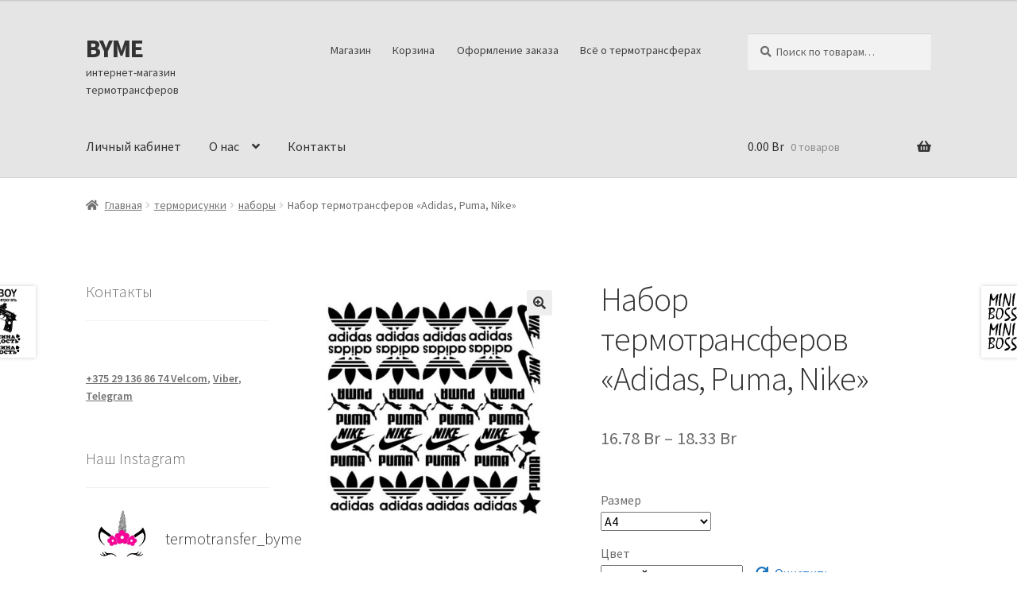

--- FILE ---
content_type: text/html; charset=UTF-8
request_url: https://www.byme.by/product/%D0%BD%D0%B0%D0%B1%D0%BE%D1%80-%D1%82%D0%B5%D1%80%D0%BC%D0%BE%D1%82%D1%80%D0%B0%D0%BD%D1%81%D1%84%D0%B5%D1%80%D0%BE%D0%B2-adidas-puma-nike/
body_size: 32137
content:
<!doctype html>
<html lang="ru-RU">
<head>
<meta charset="UTF-8">
<meta name="viewport" content="width=device-width, initial-scale=1">
<link rel="profile" href="http://gmpg.org/xfn/11">
<link rel="pingback" href="https://www.byme.by/xmlrpc.php">

<title>Набор термотрансферов &#171;Adidas, Puma, Nike&#187; &#8212; BYME</title>
<meta name='robots' content='max-image-preview:large' />
	<style>img:is([sizes="auto" i], [sizes^="auto," i]) { contain-intrinsic-size: 3000px 1500px }</style>
	
<!-- Easy WP Meta Description -->
<meta name="description" content="Набор термотрансферов &quot;Набор термотрансферов &quot;Adidas, Puma, Nike&quot; для украшения спортивной одежды.">
<!-- /Easy WP Meta Description -->

				<link rel='dns-prefetch' href='//fonts.googleapis.com' />
<link rel="alternate" type="application/rss+xml" title="BYME &raquo; Лента" href="https://www.byme.by/feed/" />
<link rel="alternate" type="application/rss+xml" title="BYME &raquo; Лента комментариев" href="https://www.byme.by/comments/feed/" />
<script>
window._wpemojiSettings = {"baseUrl":"https:\/\/s.w.org\/images\/core\/emoji\/16.0.1\/72x72\/","ext":".png","svgUrl":"https:\/\/s.w.org\/images\/core\/emoji\/16.0.1\/svg\/","svgExt":".svg","source":{"concatemoji":"https:\/\/www.byme.by\/wp-includes\/js\/wp-emoji-release.min.js?ver=6.8.3"}};
/*! This file is auto-generated */
!function(s,n){var o,i,e;function c(e){try{var t={supportTests:e,timestamp:(new Date).valueOf()};sessionStorage.setItem(o,JSON.stringify(t))}catch(e){}}function p(e,t,n){e.clearRect(0,0,e.canvas.width,e.canvas.height),e.fillText(t,0,0);var t=new Uint32Array(e.getImageData(0,0,e.canvas.width,e.canvas.height).data),a=(e.clearRect(0,0,e.canvas.width,e.canvas.height),e.fillText(n,0,0),new Uint32Array(e.getImageData(0,0,e.canvas.width,e.canvas.height).data));return t.every(function(e,t){return e===a[t]})}function u(e,t){e.clearRect(0,0,e.canvas.width,e.canvas.height),e.fillText(t,0,0);for(var n=e.getImageData(16,16,1,1),a=0;a<n.data.length;a++)if(0!==n.data[a])return!1;return!0}function f(e,t,n,a){switch(t){case"flag":return n(e,"\ud83c\udff3\ufe0f\u200d\u26a7\ufe0f","\ud83c\udff3\ufe0f\u200b\u26a7\ufe0f")?!1:!n(e,"\ud83c\udde8\ud83c\uddf6","\ud83c\udde8\u200b\ud83c\uddf6")&&!n(e,"\ud83c\udff4\udb40\udc67\udb40\udc62\udb40\udc65\udb40\udc6e\udb40\udc67\udb40\udc7f","\ud83c\udff4\u200b\udb40\udc67\u200b\udb40\udc62\u200b\udb40\udc65\u200b\udb40\udc6e\u200b\udb40\udc67\u200b\udb40\udc7f");case"emoji":return!a(e,"\ud83e\udedf")}return!1}function g(e,t,n,a){var r="undefined"!=typeof WorkerGlobalScope&&self instanceof WorkerGlobalScope?new OffscreenCanvas(300,150):s.createElement("canvas"),o=r.getContext("2d",{willReadFrequently:!0}),i=(o.textBaseline="top",o.font="600 32px Arial",{});return e.forEach(function(e){i[e]=t(o,e,n,a)}),i}function t(e){var t=s.createElement("script");t.src=e,t.defer=!0,s.head.appendChild(t)}"undefined"!=typeof Promise&&(o="wpEmojiSettingsSupports",i=["flag","emoji"],n.supports={everything:!0,everythingExceptFlag:!0},e=new Promise(function(e){s.addEventListener("DOMContentLoaded",e,{once:!0})}),new Promise(function(t){var n=function(){try{var e=JSON.parse(sessionStorage.getItem(o));if("object"==typeof e&&"number"==typeof e.timestamp&&(new Date).valueOf()<e.timestamp+604800&&"object"==typeof e.supportTests)return e.supportTests}catch(e){}return null}();if(!n){if("undefined"!=typeof Worker&&"undefined"!=typeof OffscreenCanvas&&"undefined"!=typeof URL&&URL.createObjectURL&&"undefined"!=typeof Blob)try{var e="postMessage("+g.toString()+"("+[JSON.stringify(i),f.toString(),p.toString(),u.toString()].join(",")+"));",a=new Blob([e],{type:"text/javascript"}),r=new Worker(URL.createObjectURL(a),{name:"wpTestEmojiSupports"});return void(r.onmessage=function(e){c(n=e.data),r.terminate(),t(n)})}catch(e){}c(n=g(i,f,p,u))}t(n)}).then(function(e){for(var t in e)n.supports[t]=e[t],n.supports.everything=n.supports.everything&&n.supports[t],"flag"!==t&&(n.supports.everythingExceptFlag=n.supports.everythingExceptFlag&&n.supports[t]);n.supports.everythingExceptFlag=n.supports.everythingExceptFlag&&!n.supports.flag,n.DOMReady=!1,n.readyCallback=function(){n.DOMReady=!0}}).then(function(){return e}).then(function(){var e;n.supports.everything||(n.readyCallback(),(e=n.source||{}).concatemoji?t(e.concatemoji):e.wpemoji&&e.twemoji&&(t(e.twemoji),t(e.wpemoji)))}))}((window,document),window._wpemojiSettings);
</script>
<link rel='stylesheet' id='sbi_styles-css' href='https://www.byme.by/wp-content/plugins/instagram-feed/css/sbi-styles.min.css?ver=6.2.7' media='all' />
<style id='wp-emoji-styles-inline-css'>

	img.wp-smiley, img.emoji {
		display: inline !important;
		border: none !important;
		box-shadow: none !important;
		height: 1em !important;
		width: 1em !important;
		margin: 0 0.07em !important;
		vertical-align: -0.1em !important;
		background: none !important;
		padding: 0 !important;
	}
</style>
<link rel='stylesheet' id='wp-block-library-css' href='https://www.byme.by/wp-includes/css/dist/block-library/style.min.css?ver=6.8.3' media='all' />
<style id='wp-block-library-theme-inline-css'>
.wp-block-audio :where(figcaption){color:#555;font-size:13px;text-align:center}.is-dark-theme .wp-block-audio :where(figcaption){color:#ffffffa6}.wp-block-audio{margin:0 0 1em}.wp-block-code{border:1px solid #ccc;border-radius:4px;font-family:Menlo,Consolas,monaco,monospace;padding:.8em 1em}.wp-block-embed :where(figcaption){color:#555;font-size:13px;text-align:center}.is-dark-theme .wp-block-embed :where(figcaption){color:#ffffffa6}.wp-block-embed{margin:0 0 1em}.blocks-gallery-caption{color:#555;font-size:13px;text-align:center}.is-dark-theme .blocks-gallery-caption{color:#ffffffa6}:root :where(.wp-block-image figcaption){color:#555;font-size:13px;text-align:center}.is-dark-theme :root :where(.wp-block-image figcaption){color:#ffffffa6}.wp-block-image{margin:0 0 1em}.wp-block-pullquote{border-bottom:4px solid;border-top:4px solid;color:currentColor;margin-bottom:1.75em}.wp-block-pullquote cite,.wp-block-pullquote footer,.wp-block-pullquote__citation{color:currentColor;font-size:.8125em;font-style:normal;text-transform:uppercase}.wp-block-quote{border-left:.25em solid;margin:0 0 1.75em;padding-left:1em}.wp-block-quote cite,.wp-block-quote footer{color:currentColor;font-size:.8125em;font-style:normal;position:relative}.wp-block-quote:where(.has-text-align-right){border-left:none;border-right:.25em solid;padding-left:0;padding-right:1em}.wp-block-quote:where(.has-text-align-center){border:none;padding-left:0}.wp-block-quote.is-large,.wp-block-quote.is-style-large,.wp-block-quote:where(.is-style-plain){border:none}.wp-block-search .wp-block-search__label{font-weight:700}.wp-block-search__button{border:1px solid #ccc;padding:.375em .625em}:where(.wp-block-group.has-background){padding:1.25em 2.375em}.wp-block-separator.has-css-opacity{opacity:.4}.wp-block-separator{border:none;border-bottom:2px solid;margin-left:auto;margin-right:auto}.wp-block-separator.has-alpha-channel-opacity{opacity:1}.wp-block-separator:not(.is-style-wide):not(.is-style-dots){width:100px}.wp-block-separator.has-background:not(.is-style-dots){border-bottom:none;height:1px}.wp-block-separator.has-background:not(.is-style-wide):not(.is-style-dots){height:2px}.wp-block-table{margin:0 0 1em}.wp-block-table td,.wp-block-table th{word-break:normal}.wp-block-table :where(figcaption){color:#555;font-size:13px;text-align:center}.is-dark-theme .wp-block-table :where(figcaption){color:#ffffffa6}.wp-block-video :where(figcaption){color:#555;font-size:13px;text-align:center}.is-dark-theme .wp-block-video :where(figcaption){color:#ffffffa6}.wp-block-video{margin:0 0 1em}:root :where(.wp-block-template-part.has-background){margin-bottom:0;margin-top:0;padding:1.25em 2.375em}
</style>
<style id='classic-theme-styles-inline-css'>
/*! This file is auto-generated */
.wp-block-button__link{color:#fff;background-color:#32373c;border-radius:9999px;box-shadow:none;text-decoration:none;padding:calc(.667em + 2px) calc(1.333em + 2px);font-size:1.125em}.wp-block-file__button{background:#32373c;color:#fff;text-decoration:none}
</style>
<link rel='stylesheet' id='storefront-gutenberg-blocks-css' href='https://www.byme.by/wp-content/themes/storefront/assets/css/base/gutenberg-blocks.css?ver=4.2.0' media='all' />
<style id='storefront-gutenberg-blocks-inline-css'>

				.wp-block-button__link:not(.has-text-color) {
					color: #333333;
				}

				.wp-block-button__link:not(.has-text-color):hover,
				.wp-block-button__link:not(.has-text-color):focus,
				.wp-block-button__link:not(.has-text-color):active {
					color: #333333;
				}

				.wp-block-button__link:not(.has-background) {
					background-color: #eeeeee;
				}

				.wp-block-button__link:not(.has-background):hover,
				.wp-block-button__link:not(.has-background):focus,
				.wp-block-button__link:not(.has-background):active {
					border-color: #d5d5d5;
					background-color: #d5d5d5;
				}

				.wc-block-grid__products .wc-block-grid__product .wp-block-button__link {
					background-color: #eeeeee;
					border-color: #eeeeee;
					color: #333333;
				}

				.wp-block-quote footer,
				.wp-block-quote cite,
				.wp-block-quote__citation {
					color: #6d6d6d;
				}

				.wp-block-pullquote cite,
				.wp-block-pullquote footer,
				.wp-block-pullquote__citation {
					color: #6d6d6d;
				}

				.wp-block-image figcaption {
					color: #6d6d6d;
				}

				.wp-block-separator.is-style-dots::before {
					color: #333333;
				}

				.wp-block-file a.wp-block-file__button {
					color: #333333;
					background-color: #eeeeee;
					border-color: #eeeeee;
				}

				.wp-block-file a.wp-block-file__button:hover,
				.wp-block-file a.wp-block-file__button:focus,
				.wp-block-file a.wp-block-file__button:active {
					color: #333333;
					background-color: #d5d5d5;
				}

				.wp-block-code,
				.wp-block-preformatted pre {
					color: #6d6d6d;
				}

				.wp-block-table:not( .has-background ):not( .is-style-stripes ) tbody tr:nth-child(2n) td {
					background-color: #fdfdfd;
				}

				.wp-block-cover .wp-block-cover__inner-container h1:not(.has-text-color),
				.wp-block-cover .wp-block-cover__inner-container h2:not(.has-text-color),
				.wp-block-cover .wp-block-cover__inner-container h3:not(.has-text-color),
				.wp-block-cover .wp-block-cover__inner-container h4:not(.has-text-color),
				.wp-block-cover .wp-block-cover__inner-container h5:not(.has-text-color),
				.wp-block-cover .wp-block-cover__inner-container h6:not(.has-text-color) {
					color: #000000;
				}

				.wc-block-components-price-slider__range-input-progress,
				.rtl .wc-block-components-price-slider__range-input-progress {
					--range-color: #1e73be;
				}

				/* Target only IE11 */
				@media all and (-ms-high-contrast: none), (-ms-high-contrast: active) {
					.wc-block-components-price-slider__range-input-progress {
						background: #1e73be;
					}
				}

				.wc-block-components-button:not(.is-link) {
					background-color: #333333;
					color: #ffffff;
				}

				.wc-block-components-button:not(.is-link):hover,
				.wc-block-components-button:not(.is-link):focus,
				.wc-block-components-button:not(.is-link):active {
					background-color: #1a1a1a;
					color: #ffffff;
				}

				.wc-block-components-button:not(.is-link):disabled {
					background-color: #333333;
					color: #ffffff;
				}

				.wc-block-cart__submit-container {
					background-color: #ffffff;
				}

				.wc-block-cart__submit-container::before {
					color: rgba(220,220,220,0.5);
				}

				.wc-block-components-order-summary-item__quantity {
					background-color: #ffffff;
					border-color: #6d6d6d;
					box-shadow: 0 0 0 2px #ffffff;
					color: #6d6d6d;
				}
			
</style>
<style id='global-styles-inline-css'>
:root{--wp--preset--aspect-ratio--square: 1;--wp--preset--aspect-ratio--4-3: 4/3;--wp--preset--aspect-ratio--3-4: 3/4;--wp--preset--aspect-ratio--3-2: 3/2;--wp--preset--aspect-ratio--2-3: 2/3;--wp--preset--aspect-ratio--16-9: 16/9;--wp--preset--aspect-ratio--9-16: 9/16;--wp--preset--color--black: #000000;--wp--preset--color--cyan-bluish-gray: #abb8c3;--wp--preset--color--white: #ffffff;--wp--preset--color--pale-pink: #f78da7;--wp--preset--color--vivid-red: #cf2e2e;--wp--preset--color--luminous-vivid-orange: #ff6900;--wp--preset--color--luminous-vivid-amber: #fcb900;--wp--preset--color--light-green-cyan: #7bdcb5;--wp--preset--color--vivid-green-cyan: #00d084;--wp--preset--color--pale-cyan-blue: #8ed1fc;--wp--preset--color--vivid-cyan-blue: #0693e3;--wp--preset--color--vivid-purple: #9b51e0;--wp--preset--gradient--vivid-cyan-blue-to-vivid-purple: linear-gradient(135deg,rgba(6,147,227,1) 0%,rgb(155,81,224) 100%);--wp--preset--gradient--light-green-cyan-to-vivid-green-cyan: linear-gradient(135deg,rgb(122,220,180) 0%,rgb(0,208,130) 100%);--wp--preset--gradient--luminous-vivid-amber-to-luminous-vivid-orange: linear-gradient(135deg,rgba(252,185,0,1) 0%,rgba(255,105,0,1) 100%);--wp--preset--gradient--luminous-vivid-orange-to-vivid-red: linear-gradient(135deg,rgba(255,105,0,1) 0%,rgb(207,46,46) 100%);--wp--preset--gradient--very-light-gray-to-cyan-bluish-gray: linear-gradient(135deg,rgb(238,238,238) 0%,rgb(169,184,195) 100%);--wp--preset--gradient--cool-to-warm-spectrum: linear-gradient(135deg,rgb(74,234,220) 0%,rgb(151,120,209) 20%,rgb(207,42,186) 40%,rgb(238,44,130) 60%,rgb(251,105,98) 80%,rgb(254,248,76) 100%);--wp--preset--gradient--blush-light-purple: linear-gradient(135deg,rgb(255,206,236) 0%,rgb(152,150,240) 100%);--wp--preset--gradient--blush-bordeaux: linear-gradient(135deg,rgb(254,205,165) 0%,rgb(254,45,45) 50%,rgb(107,0,62) 100%);--wp--preset--gradient--luminous-dusk: linear-gradient(135deg,rgb(255,203,112) 0%,rgb(199,81,192) 50%,rgb(65,88,208) 100%);--wp--preset--gradient--pale-ocean: linear-gradient(135deg,rgb(255,245,203) 0%,rgb(182,227,212) 50%,rgb(51,167,181) 100%);--wp--preset--gradient--electric-grass: linear-gradient(135deg,rgb(202,248,128) 0%,rgb(113,206,126) 100%);--wp--preset--gradient--midnight: linear-gradient(135deg,rgb(2,3,129) 0%,rgb(40,116,252) 100%);--wp--preset--font-size--small: 14px;--wp--preset--font-size--medium: 23px;--wp--preset--font-size--large: 26px;--wp--preset--font-size--x-large: 42px;--wp--preset--font-size--normal: 16px;--wp--preset--font-size--huge: 37px;--wp--preset--spacing--20: 0.44rem;--wp--preset--spacing--30: 0.67rem;--wp--preset--spacing--40: 1rem;--wp--preset--spacing--50: 1.5rem;--wp--preset--spacing--60: 2.25rem;--wp--preset--spacing--70: 3.38rem;--wp--preset--spacing--80: 5.06rem;--wp--preset--shadow--natural: 6px 6px 9px rgba(0, 0, 0, 0.2);--wp--preset--shadow--deep: 12px 12px 50px rgba(0, 0, 0, 0.4);--wp--preset--shadow--sharp: 6px 6px 0px rgba(0, 0, 0, 0.2);--wp--preset--shadow--outlined: 6px 6px 0px -3px rgba(255, 255, 255, 1), 6px 6px rgba(0, 0, 0, 1);--wp--preset--shadow--crisp: 6px 6px 0px rgba(0, 0, 0, 1);}:where(.is-layout-flex){gap: 0.5em;}:where(.is-layout-grid){gap: 0.5em;}body .is-layout-flex{display: flex;}.is-layout-flex{flex-wrap: wrap;align-items: center;}.is-layout-flex > :is(*, div){margin: 0;}body .is-layout-grid{display: grid;}.is-layout-grid > :is(*, div){margin: 0;}:where(.wp-block-columns.is-layout-flex){gap: 2em;}:where(.wp-block-columns.is-layout-grid){gap: 2em;}:where(.wp-block-post-template.is-layout-flex){gap: 1.25em;}:where(.wp-block-post-template.is-layout-grid){gap: 1.25em;}.has-black-color{color: var(--wp--preset--color--black) !important;}.has-cyan-bluish-gray-color{color: var(--wp--preset--color--cyan-bluish-gray) !important;}.has-white-color{color: var(--wp--preset--color--white) !important;}.has-pale-pink-color{color: var(--wp--preset--color--pale-pink) !important;}.has-vivid-red-color{color: var(--wp--preset--color--vivid-red) !important;}.has-luminous-vivid-orange-color{color: var(--wp--preset--color--luminous-vivid-orange) !important;}.has-luminous-vivid-amber-color{color: var(--wp--preset--color--luminous-vivid-amber) !important;}.has-light-green-cyan-color{color: var(--wp--preset--color--light-green-cyan) !important;}.has-vivid-green-cyan-color{color: var(--wp--preset--color--vivid-green-cyan) !important;}.has-pale-cyan-blue-color{color: var(--wp--preset--color--pale-cyan-blue) !important;}.has-vivid-cyan-blue-color{color: var(--wp--preset--color--vivid-cyan-blue) !important;}.has-vivid-purple-color{color: var(--wp--preset--color--vivid-purple) !important;}.has-black-background-color{background-color: var(--wp--preset--color--black) !important;}.has-cyan-bluish-gray-background-color{background-color: var(--wp--preset--color--cyan-bluish-gray) !important;}.has-white-background-color{background-color: var(--wp--preset--color--white) !important;}.has-pale-pink-background-color{background-color: var(--wp--preset--color--pale-pink) !important;}.has-vivid-red-background-color{background-color: var(--wp--preset--color--vivid-red) !important;}.has-luminous-vivid-orange-background-color{background-color: var(--wp--preset--color--luminous-vivid-orange) !important;}.has-luminous-vivid-amber-background-color{background-color: var(--wp--preset--color--luminous-vivid-amber) !important;}.has-light-green-cyan-background-color{background-color: var(--wp--preset--color--light-green-cyan) !important;}.has-vivid-green-cyan-background-color{background-color: var(--wp--preset--color--vivid-green-cyan) !important;}.has-pale-cyan-blue-background-color{background-color: var(--wp--preset--color--pale-cyan-blue) !important;}.has-vivid-cyan-blue-background-color{background-color: var(--wp--preset--color--vivid-cyan-blue) !important;}.has-vivid-purple-background-color{background-color: var(--wp--preset--color--vivid-purple) !important;}.has-black-border-color{border-color: var(--wp--preset--color--black) !important;}.has-cyan-bluish-gray-border-color{border-color: var(--wp--preset--color--cyan-bluish-gray) !important;}.has-white-border-color{border-color: var(--wp--preset--color--white) !important;}.has-pale-pink-border-color{border-color: var(--wp--preset--color--pale-pink) !important;}.has-vivid-red-border-color{border-color: var(--wp--preset--color--vivid-red) !important;}.has-luminous-vivid-orange-border-color{border-color: var(--wp--preset--color--luminous-vivid-orange) !important;}.has-luminous-vivid-amber-border-color{border-color: var(--wp--preset--color--luminous-vivid-amber) !important;}.has-light-green-cyan-border-color{border-color: var(--wp--preset--color--light-green-cyan) !important;}.has-vivid-green-cyan-border-color{border-color: var(--wp--preset--color--vivid-green-cyan) !important;}.has-pale-cyan-blue-border-color{border-color: var(--wp--preset--color--pale-cyan-blue) !important;}.has-vivid-cyan-blue-border-color{border-color: var(--wp--preset--color--vivid-cyan-blue) !important;}.has-vivid-purple-border-color{border-color: var(--wp--preset--color--vivid-purple) !important;}.has-vivid-cyan-blue-to-vivid-purple-gradient-background{background: var(--wp--preset--gradient--vivid-cyan-blue-to-vivid-purple) !important;}.has-light-green-cyan-to-vivid-green-cyan-gradient-background{background: var(--wp--preset--gradient--light-green-cyan-to-vivid-green-cyan) !important;}.has-luminous-vivid-amber-to-luminous-vivid-orange-gradient-background{background: var(--wp--preset--gradient--luminous-vivid-amber-to-luminous-vivid-orange) !important;}.has-luminous-vivid-orange-to-vivid-red-gradient-background{background: var(--wp--preset--gradient--luminous-vivid-orange-to-vivid-red) !important;}.has-very-light-gray-to-cyan-bluish-gray-gradient-background{background: var(--wp--preset--gradient--very-light-gray-to-cyan-bluish-gray) !important;}.has-cool-to-warm-spectrum-gradient-background{background: var(--wp--preset--gradient--cool-to-warm-spectrum) !important;}.has-blush-light-purple-gradient-background{background: var(--wp--preset--gradient--blush-light-purple) !important;}.has-blush-bordeaux-gradient-background{background: var(--wp--preset--gradient--blush-bordeaux) !important;}.has-luminous-dusk-gradient-background{background: var(--wp--preset--gradient--luminous-dusk) !important;}.has-pale-ocean-gradient-background{background: var(--wp--preset--gradient--pale-ocean) !important;}.has-electric-grass-gradient-background{background: var(--wp--preset--gradient--electric-grass) !important;}.has-midnight-gradient-background{background: var(--wp--preset--gradient--midnight) !important;}.has-small-font-size{font-size: var(--wp--preset--font-size--small) !important;}.has-medium-font-size{font-size: var(--wp--preset--font-size--medium) !important;}.has-large-font-size{font-size: var(--wp--preset--font-size--large) !important;}.has-x-large-font-size{font-size: var(--wp--preset--font-size--x-large) !important;}
:where(.wp-block-post-template.is-layout-flex){gap: 1.25em;}:where(.wp-block-post-template.is-layout-grid){gap: 1.25em;}
:where(.wp-block-columns.is-layout-flex){gap: 2em;}:where(.wp-block-columns.is-layout-grid){gap: 2em;}
:root :where(.wp-block-pullquote){font-size: 1.5em;line-height: 1.6;}
</style>
<link rel='stylesheet' id='contact-form-7-css' href='https://www.byme.by/wp-content/plugins/contact-form-7/includes/css/styles.css?ver=5.8.5' media='all' />
<link rel='stylesheet' id='symple_shortcode_styles-css' href='https://www.byme.by/wp-content/plugins/symple-shortcodes/shortcodes/css/symple_shortcodes_styles.css?ver=6.8.3' media='all' />
<link rel='stylesheet' id='photoswipe-css' href='https://www.byme.by/wp-content/plugins/woocommerce/assets/css/photoswipe/photoswipe.min.css?ver=10.3.4' media='all' />
<link rel='stylesheet' id='photoswipe-default-skin-css' href='https://www.byme.by/wp-content/plugins/woocommerce/assets/css/photoswipe/default-skin/default-skin.min.css?ver=10.3.4' media='all' />
<style id='woocommerce-inline-inline-css'>
.woocommerce form .form-row .required { visibility: visible; }
</style>
<link rel='stylesheet' id='brands-styles-css' href='https://www.byme.by/wp-content/plugins/woocommerce/assets/css/brands.css?ver=10.3.4' media='all' />
<link rel='stylesheet' id='storefront-style-css' href='https://www.byme.by/wp-content/themes/storefront/style.css?ver=4.2.0' media='all' />
<style id='storefront-style-inline-css'>

			.main-navigation ul li a,
			.site-title a,
			ul.menu li a,
			.site-branding h1 a,
			button.menu-toggle,
			button.menu-toggle:hover,
			.handheld-navigation .dropdown-toggle {
				color: #333333;
			}

			button.menu-toggle,
			button.menu-toggle:hover {
				border-color: #333333;
			}

			.main-navigation ul li a:hover,
			.main-navigation ul li:hover > a,
			.site-title a:hover,
			.site-header ul.menu li.current-menu-item > a {
				color: #747474;
			}

			table:not( .has-background ) th {
				background-color: #f8f8f8;
			}

			table:not( .has-background ) tbody td {
				background-color: #fdfdfd;
			}

			table:not( .has-background ) tbody tr:nth-child(2n) td,
			fieldset,
			fieldset legend {
				background-color: #fbfbfb;
			}

			.site-header,
			.secondary-navigation ul ul,
			.main-navigation ul.menu > li.menu-item-has-children:after,
			.secondary-navigation ul.menu ul,
			.storefront-handheld-footer-bar,
			.storefront-handheld-footer-bar ul li > a,
			.storefront-handheld-footer-bar ul li.search .site-search,
			button.menu-toggle,
			button.menu-toggle:hover {
				background-color: #e5e5e5;
			}

			p.site-description,
			.site-header,
			.storefront-handheld-footer-bar {
				color: #404040;
			}

			button.menu-toggle:after,
			button.menu-toggle:before,
			button.menu-toggle span:before {
				background-color: #333333;
			}

			h1, h2, h3, h4, h5, h6, .wc-block-grid__product-title {
				color: #333333;
			}

			.widget h1 {
				border-bottom-color: #333333;
			}

			body,
			.secondary-navigation a {
				color: #6d6d6d;
			}

			.widget-area .widget a,
			.hentry .entry-header .posted-on a,
			.hentry .entry-header .post-author a,
			.hentry .entry-header .post-comments a,
			.hentry .entry-header .byline a {
				color: #727272;
			}

			a {
				color: #1e73be;
			}

			a:focus,
			button:focus,
			.button.alt:focus,
			input:focus,
			textarea:focus,
			input[type="button"]:focus,
			input[type="reset"]:focus,
			input[type="submit"]:focus,
			input[type="email"]:focus,
			input[type="tel"]:focus,
			input[type="url"]:focus,
			input[type="password"]:focus,
			input[type="search"]:focus {
				outline-color: #1e73be;
			}

			button, input[type="button"], input[type="reset"], input[type="submit"], .button, .widget a.button {
				background-color: #eeeeee;
				border-color: #eeeeee;
				color: #333333;
			}

			button:hover, input[type="button"]:hover, input[type="reset"]:hover, input[type="submit"]:hover, .button:hover, .widget a.button:hover {
				background-color: #d5d5d5;
				border-color: #d5d5d5;
				color: #333333;
			}

			button.alt, input[type="button"].alt, input[type="reset"].alt, input[type="submit"].alt, .button.alt, .widget-area .widget a.button.alt {
				background-color: #333333;
				border-color: #333333;
				color: #ffffff;
			}

			button.alt:hover, input[type="button"].alt:hover, input[type="reset"].alt:hover, input[type="submit"].alt:hover, .button.alt:hover, .widget-area .widget a.button.alt:hover {
				background-color: #1a1a1a;
				border-color: #1a1a1a;
				color: #ffffff;
			}

			.pagination .page-numbers li .page-numbers.current {
				background-color: #e6e6e6;
				color: #636363;
			}

			#comments .comment-list .comment-content .comment-text {
				background-color: #f8f8f8;
			}

			.site-footer {
				background-color: #f0f0f0;
				color: #6d6d6d;
			}

			.site-footer a:not(.button):not(.components-button) {
				color: #333333;
			}

			.site-footer .storefront-handheld-footer-bar a:not(.button):not(.components-button) {
				color: #333333;
			}

			.site-footer h1, .site-footer h2, .site-footer h3, .site-footer h4, .site-footer h5, .site-footer h6, .site-footer .widget .widget-title, .site-footer .widget .widgettitle {
				color: #333333;
			}

			.page-template-template-homepage.has-post-thumbnail .type-page.has-post-thumbnail .entry-title {
				color: #000000;
			}

			.page-template-template-homepage.has-post-thumbnail .type-page.has-post-thumbnail .entry-content {
				color: #000000;
			}

			@media screen and ( min-width: 768px ) {
				.secondary-navigation ul.menu a:hover {
					color: #595959;
				}

				.secondary-navigation ul.menu a {
					color: #404040;
				}

				.main-navigation ul.menu ul.sub-menu,
				.main-navigation ul.nav-menu ul.children {
					background-color: #d6d6d6;
				}

				.site-header {
					border-bottom-color: #d6d6d6;
				}
			}
</style>
<link rel='stylesheet' id='storefront-icons-css' href='https://www.byme.by/wp-content/themes/storefront/assets/css/base/icons.css?ver=4.2.0' media='all' />
<link rel='stylesheet' id='storefront-fonts-css' href='https://fonts.googleapis.com/css?family=Source+Sans+Pro%3A400%2C300%2C300italic%2C400italic%2C600%2C700%2C900&#038;subset=latin%2Clatin-ext&#038;ver=4.2.0' media='all' />
<link rel='stylesheet' id='storefront-woocommerce-style-css' href='https://www.byme.by/wp-content/themes/storefront/assets/css/woocommerce/woocommerce.css?ver=4.2.0' media='all' />
<style id='storefront-woocommerce-style-inline-css'>
@font-face {
				font-family: star;
				src: url(https://www.byme.by/wp-content/plugins/woocommerce/assets/fonts/star.eot);
				src:
					url(https://www.byme.by/wp-content/plugins/woocommerce/assets/fonts/star.eot?#iefix) format("embedded-opentype"),
					url(https://www.byme.by/wp-content/plugins/woocommerce/assets/fonts/star.woff) format("woff"),
					url(https://www.byme.by/wp-content/plugins/woocommerce/assets/fonts/star.ttf) format("truetype"),
					url(https://www.byme.by/wp-content/plugins/woocommerce/assets/fonts/star.svg#star) format("svg");
				font-weight: 400;
				font-style: normal;
			}
			@font-face {
				font-family: WooCommerce;
				src: url(https://www.byme.by/wp-content/plugins/woocommerce/assets/fonts/WooCommerce.eot);
				src:
					url(https://www.byme.by/wp-content/plugins/woocommerce/assets/fonts/WooCommerce.eot?#iefix) format("embedded-opentype"),
					url(https://www.byme.by/wp-content/plugins/woocommerce/assets/fonts/WooCommerce.woff) format("woff"),
					url(https://www.byme.by/wp-content/plugins/woocommerce/assets/fonts/WooCommerce.ttf) format("truetype"),
					url(https://www.byme.by/wp-content/plugins/woocommerce/assets/fonts/WooCommerce.svg#WooCommerce) format("svg");
				font-weight: 400;
				font-style: normal;
			}

			a.cart-contents,
			.site-header-cart .widget_shopping_cart a {
				color: #333333;
			}

			a.cart-contents:hover,
			.site-header-cart .widget_shopping_cart a:hover,
			.site-header-cart:hover > li > a {
				color: #747474;
			}

			table.cart td.product-remove,
			table.cart td.actions {
				border-top-color: #ffffff;
			}

			.storefront-handheld-footer-bar ul li.cart .count {
				background-color: #333333;
				color: #e5e5e5;
				border-color: #e5e5e5;
			}

			.woocommerce-tabs ul.tabs li.active a,
			ul.products li.product .price,
			.onsale,
			.wc-block-grid__product-onsale,
			.widget_search form:before,
			.widget_product_search form:before {
				color: #6d6d6d;
			}

			.woocommerce-breadcrumb a,
			a.woocommerce-review-link,
			.product_meta a {
				color: #727272;
			}

			.wc-block-grid__product-onsale,
			.onsale {
				border-color: #6d6d6d;
			}

			.star-rating span:before,
			.quantity .plus, .quantity .minus,
			p.stars a:hover:after,
			p.stars a:after,
			.star-rating span:before,
			#payment .payment_methods li input[type=radio]:first-child:checked+label:before {
				color: #1e73be;
			}

			.widget_price_filter .ui-slider .ui-slider-range,
			.widget_price_filter .ui-slider .ui-slider-handle {
				background-color: #1e73be;
			}

			.order_details {
				background-color: #f8f8f8;
			}

			.order_details > li {
				border-bottom: 1px dotted #e3e3e3;
			}

			.order_details:before,
			.order_details:after {
				background: -webkit-linear-gradient(transparent 0,transparent 0),-webkit-linear-gradient(135deg,#f8f8f8 33.33%,transparent 33.33%),-webkit-linear-gradient(45deg,#f8f8f8 33.33%,transparent 33.33%)
			}

			#order_review {
				background-color: #ffffff;
			}

			#payment .payment_methods > li .payment_box,
			#payment .place-order {
				background-color: #fafafa;
			}

			#payment .payment_methods > li:not(.woocommerce-notice) {
				background-color: #f5f5f5;
			}

			#payment .payment_methods > li:not(.woocommerce-notice):hover {
				background-color: #f0f0f0;
			}

			.woocommerce-pagination .page-numbers li .page-numbers.current {
				background-color: #e6e6e6;
				color: #636363;
			}

			.wc-block-grid__product-onsale,
			.onsale,
			.woocommerce-pagination .page-numbers li .page-numbers:not(.current) {
				color: #6d6d6d;
			}

			p.stars a:before,
			p.stars a:hover~a:before,
			p.stars.selected a.active~a:before {
				color: #6d6d6d;
			}

			p.stars.selected a.active:before,
			p.stars:hover a:before,
			p.stars.selected a:not(.active):before,
			p.stars.selected a.active:before {
				color: #1e73be;
			}

			.single-product div.product .woocommerce-product-gallery .woocommerce-product-gallery__trigger {
				background-color: #eeeeee;
				color: #333333;
			}

			.single-product div.product .woocommerce-product-gallery .woocommerce-product-gallery__trigger:hover {
				background-color: #d5d5d5;
				border-color: #d5d5d5;
				color: #333333;
			}

			.button.added_to_cart:focus,
			.button.wc-forward:focus {
				outline-color: #1e73be;
			}

			.added_to_cart,
			.site-header-cart .widget_shopping_cart a.button,
			.wc-block-grid__products .wc-block-grid__product .wp-block-button__link {
				background-color: #eeeeee;
				border-color: #eeeeee;
				color: #333333;
			}

			.added_to_cart:hover,
			.site-header-cart .widget_shopping_cart a.button:hover,
			.wc-block-grid__products .wc-block-grid__product .wp-block-button__link:hover {
				background-color: #d5d5d5;
				border-color: #d5d5d5;
				color: #333333;
			}

			.added_to_cart.alt, .added_to_cart, .widget a.button.checkout {
				background-color: #333333;
				border-color: #333333;
				color: #ffffff;
			}

			.added_to_cart.alt:hover, .added_to_cart:hover, .widget a.button.checkout:hover {
				background-color: #1a1a1a;
				border-color: #1a1a1a;
				color: #ffffff;
			}

			.button.loading {
				color: #eeeeee;
			}

			.button.loading:hover {
				background-color: #eeeeee;
			}

			.button.loading:after {
				color: #333333;
			}

			@media screen and ( min-width: 768px ) {
				.site-header-cart .widget_shopping_cart,
				.site-header .product_list_widget li .quantity {
					color: #404040;
				}

				.site-header-cart .widget_shopping_cart .buttons,
				.site-header-cart .widget_shopping_cart .total {
					background-color: #dbdbdb;
				}

				.site-header-cart .widget_shopping_cart {
					background-color: #d6d6d6;
				}
			}
				.storefront-product-pagination a {
					color: #6d6d6d;
					background-color: #ffffff;
				}
				.storefront-sticky-add-to-cart {
					color: #6d6d6d;
					background-color: #ffffff;
				}

				.storefront-sticky-add-to-cart a:not(.button) {
					color: #333333;
				}
</style>
<link rel='stylesheet' id='storefront-woocommerce-brands-style-css' href='https://www.byme.by/wp-content/themes/storefront/assets/css/woocommerce/extensions/brands.css?ver=4.2.0' media='all' />
<script src="https://www.byme.by/wp-includes/js/jquery/jquery.min.js?ver=3.7.1" id="jquery-core-js"></script>
<script src="https://www.byme.by/wp-includes/js/jquery/jquery-migrate.min.js?ver=3.4.1" id="jquery-migrate-js"></script>
<script src="https://www.byme.by/wp-content/plugins/woocommerce/assets/js/zoom/jquery.zoom.min.js?ver=1.7.21-wc.10.3.4" id="wc-zoom-js" defer data-wp-strategy="defer"></script>
<script src="https://www.byme.by/wp-content/plugins/woocommerce/assets/js/flexslider/jquery.flexslider.min.js?ver=2.7.2-wc.10.3.4" id="wc-flexslider-js" defer data-wp-strategy="defer"></script>
<script src="https://www.byme.by/wp-content/plugins/woocommerce/assets/js/photoswipe/photoswipe.min.js?ver=4.1.1-wc.10.3.4" id="wc-photoswipe-js" defer data-wp-strategy="defer"></script>
<script src="https://www.byme.by/wp-content/plugins/woocommerce/assets/js/photoswipe/photoswipe-ui-default.min.js?ver=4.1.1-wc.10.3.4" id="wc-photoswipe-ui-default-js" defer data-wp-strategy="defer"></script>
<script id="wc-single-product-js-extra">
var wc_single_product_params = {"i18n_required_rating_text":"\u041f\u043e\u0436\u0430\u043b\u0443\u0439\u0441\u0442\u0430, \u043f\u043e\u0441\u0442\u0430\u0432\u044c\u0442\u0435 \u043e\u0446\u0435\u043d\u043a\u0443","i18n_rating_options":["1 \u0438\u0437 5 \u0437\u0432\u0451\u0437\u0434","2 \u0438\u0437 5 \u0437\u0432\u0451\u0437\u0434","3 \u0438\u0437 5 \u0437\u0432\u0451\u0437\u0434","4 \u0438\u0437 5 \u0437\u0432\u0451\u0437\u0434","5 \u0438\u0437 5 \u0437\u0432\u0451\u0437\u0434"],"i18n_product_gallery_trigger_text":"\u041f\u0440\u043e\u0441\u043c\u043e\u0442\u0440 \u0433\u0430\u043b\u0435\u0440\u0435\u0438 \u0438\u0437\u043e\u0431\u0440\u0430\u0436\u0435\u043d\u0438\u0439 \u0432 \u043f\u043e\u043b\u043d\u043e\u044d\u043a\u0440\u0430\u043d\u043d\u043e\u043c \u0440\u0435\u0436\u0438\u043c\u0435","review_rating_required":"no","flexslider":{"rtl":false,"animation":"slide","smoothHeight":true,"directionNav":false,"controlNav":"thumbnails","slideshow":false,"animationSpeed":500,"animationLoop":false,"allowOneSlide":false},"zoom_enabled":"1","zoom_options":[],"photoswipe_enabled":"1","photoswipe_options":{"shareEl":false,"closeOnScroll":false,"history":false,"hideAnimationDuration":0,"showAnimationDuration":0},"flexslider_enabled":"1"};
</script>
<script src="https://www.byme.by/wp-content/plugins/woocommerce/assets/js/frontend/single-product.min.js?ver=10.3.4" id="wc-single-product-js" defer data-wp-strategy="defer"></script>
<script src="https://www.byme.by/wp-content/plugins/woocommerce/assets/js/jquery-blockui/jquery.blockUI.min.js?ver=2.7.0-wc.10.3.4" id="wc-jquery-blockui-js" defer data-wp-strategy="defer"></script>
<script src="https://www.byme.by/wp-content/plugins/woocommerce/assets/js/js-cookie/js.cookie.min.js?ver=2.1.4-wc.10.3.4" id="wc-js-cookie-js" defer data-wp-strategy="defer"></script>
<script id="woocommerce-js-extra">
var woocommerce_params = {"ajax_url":"\/wp-admin\/admin-ajax.php","wc_ajax_url":"\/?wc-ajax=%%endpoint%%","i18n_password_show":"\u041f\u043e\u043a\u0430\u0437\u0430\u0442\u044c \u043f\u0430\u0440\u043e\u043b\u044c","i18n_password_hide":"\u0421\u043a\u0440\u044b\u0442\u044c \u043f\u0430\u0440\u043e\u043b\u044c"};
</script>
<script src="https://www.byme.by/wp-content/plugins/woocommerce/assets/js/frontend/woocommerce.min.js?ver=10.3.4" id="woocommerce-js" defer data-wp-strategy="defer"></script>
<link rel="https://api.w.org/" href="https://www.byme.by/wp-json/" /><link rel="alternate" title="JSON" type="application/json" href="https://www.byme.by/wp-json/wp/v2/product/3468" /><link rel="EditURI" type="application/rsd+xml" title="RSD" href="https://www.byme.by/xmlrpc.php?rsd" />
<meta name="generator" content="WordPress 6.8.3" />
<meta name="generator" content="WooCommerce 10.3.4" />
<link rel='shortlink' href='https://www.byme.by/?p=3468' />
<link rel="alternate" title="oEmbed (JSON)" type="application/json+oembed" href="https://www.byme.by/wp-json/oembed/1.0/embed?url=https%3A%2F%2Fwww.byme.by%2Fproduct%2F%25d0%25bd%25d0%25b0%25d0%25b1%25d0%25be%25d1%2580-%25d1%2582%25d0%25b5%25d1%2580%25d0%25bc%25d0%25be%25d1%2582%25d1%2580%25d0%25b0%25d0%25bd%25d1%2581%25d1%2584%25d0%25b5%25d1%2580%25d0%25be%25d0%25b2-adidas-puma-nike%2F" />
<link rel="alternate" title="oEmbed (XML)" type="text/xml+oembed" href="https://www.byme.by/wp-json/oembed/1.0/embed?url=https%3A%2F%2Fwww.byme.by%2Fproduct%2F%25d0%25bd%25d0%25b0%25d0%25b1%25d0%25be%25d1%2580-%25d1%2582%25d0%25b5%25d1%2580%25d0%25bc%25d0%25be%25d1%2582%25d1%2580%25d0%25b0%25d0%25bd%25d1%2581%25d1%2584%25d0%25b5%25d1%2580%25d0%25be%25d0%25b2-adidas-puma-nike%2F&#038;format=xml" />
<link rel="canonical" href="https://www.byme.by/product/%d0%bd%d0%b0%d0%b1%d0%be%d1%80-%d1%82%d0%b5%d1%80%d0%bc%d0%be%d1%82%d1%80%d0%b0%d0%bd%d1%81%d1%84%d0%b5%d1%80%d0%be%d0%b2-adidas-puma-nike/" />
<!-- Yandex.Metrika counter --> <script type="text/javascript" > (function(m,e,t,r,i,k,a){m[i]=m[i]||function(){(m[i].a=m[i].a||[]).push(arguments)}; m[i].l=1*new Date();k=e.createElement(t),a=e.getElementsByTagName(t)[0],k.async=1,k.src=r,a.parentNode.insertBefore(k,a)}) (window, document, "script", "https://mc.yandex.ru/metrika/tag.js", "ym"); ym(45867174, "init", { clickmap:true, trackLinks:true, accurateTrackBounce:true, webvisor:true, ecommerce:"dataLayer" }); </script> <noscript><div><img src="https://mc.yandex.ru/watch/45867174" style="position:absolute; left:-9999px;" alt="" /></div></noscript> <!-- /Yandex.Metrika counter -->	<noscript><style>.woocommerce-product-gallery{ opacity: 1 !important; }</style></noscript>
	
<!-- Meta Pixel Code -->
<script type='text/javascript'>
!function(f,b,e,v,n,t,s){if(f.fbq)return;n=f.fbq=function(){n.callMethod?
n.callMethod.apply(n,arguments):n.queue.push(arguments)};if(!f._fbq)f._fbq=n;
n.push=n;n.loaded=!0;n.version='2.0';n.queue=[];t=b.createElement(e);t.async=!0;
t.src=v;s=b.getElementsByTagName(e)[0];s.parentNode.insertBefore(t,s)}(window,
document,'script','https://connect.facebook.net/en_US/fbevents.js?v=next');
</script>
<!-- End Meta Pixel Code -->

      <script type='text/javascript'>
        var url = window.location.origin + '?ob=open-bridge';
        fbq('set', 'openbridge', '3231815743578043', url);
      </script>
    <script type='text/javascript'>fbq('init', '3231815743578043', {}, {
    "agent": "wordpress-6.8.3-3.0.14"
})</script><script type='text/javascript'>
    fbq('track', 'PageView', []);
  </script>
<!-- Meta Pixel Code -->
<noscript>
<img height="1" width="1" style="display:none" alt="fbpx"
src="https://www.facebook.com/tr?id=3231815743578043&ev=PageView&noscript=1" />
</noscript>
<!-- End Meta Pixel Code -->
<link rel="icon" href="https://www.byme.by/wp-content/uploads/2020/03/cropped-byme-32x32.jpg" sizes="32x32" />
<link rel="icon" href="https://www.byme.by/wp-content/uploads/2020/03/cropped-byme-192x192.jpg" sizes="192x192" />
<link rel="apple-touch-icon" href="https://www.byme.by/wp-content/uploads/2020/03/cropped-byme-180x180.jpg" />
<meta name="msapplication-TileImage" content="https://www.byme.by/wp-content/uploads/2020/03/cropped-byme-270x270.jpg" />
</head>

<body class="wp-singular product-template-default single single-product postid-3468 wp-embed-responsive wp-theme-storefront theme-storefront symple-shortcodes  symple-shortcodes-responsive woocommerce woocommerce-page woocommerce-no-js storefront-secondary-navigation storefront-align-wide left-sidebar woocommerce-active">



<div id="page" class="hfeed site">
	
	<header id="masthead" class="site-header" role="banner" style="">

		<div class="col-full">		<a class="skip-link screen-reader-text" href="#site-navigation">Перейти к навигации</a>
		<a class="skip-link screen-reader-text" href="#content">Перейти к содержимому</a>
				<div class="site-branding">
			<div class="beta site-title"><a href="https://www.byme.by/" rel="home">BYME</a></div><p class="site-description">интернет-магазин термотрансферов</p>		</div>
					<nav class="secondary-navigation" role="navigation" aria-label="Дополнительная навигация">
				<div class="menu-%d0%b3%d0%bb%d0%b0%d0%b2%d0%bd%d0%be%d0%b5-%d0%bc%d0%b5%d0%bd%d1%8e-container"><ul id="menu-%d0%b3%d0%bb%d0%b0%d0%b2%d0%bd%d0%be%d0%b5-%d0%bc%d0%b5%d0%bd%d1%8e" class="menu"><li id="menu-item-167" class="menu-item menu-item-type-post_type menu-item-object-page menu-item-home menu-item-has-children current_page_parent menu-item-167"><a href="https://www.byme.by/">Магазин</a>
<ul class="sub-menu">
	<li id="menu-item-2368" class="menu-item menu-item-type-custom menu-item-object-custom menu-item-2368"><a href="http://www.byme.by/product-category/%d1%82%d0%b5%d1%80%d0%bc%d0%be%d1%80%d0%b8%d1%81%d1%83%d0%bd%d0%ba%d0%b8/">терморисунки</a></li>
	<li id="menu-item-2451" class="menu-item menu-item-type-custom menu-item-object-custom menu-item-2451"><a href="http://www.byme.by/product-category/termowords/">термонадписи</a></li>
	<li id="menu-item-5352" class="menu-item menu-item-type-custom menu-item-object-custom menu-item-5352"><a href="http://www.byme.by/product-category/maket-silhouette-studio/">макеты для Silhouette Studio</a></li>
</ul>
</li>
<li id="menu-item-166" class="menu-item menu-item-type-post_type menu-item-object-page menu-item-166"><a href="https://www.byme.by/cart/">Корзина</a></li>
<li id="menu-item-165" class="menu-item menu-item-type-post_type menu-item-object-page menu-item-165"><a href="https://www.byme.by/checkout/">Оформление заказа</a></li>
<li id="menu-item-2250" class="menu-item menu-item-type-taxonomy menu-item-object-category menu-item-has-children menu-item-2250"><a href="https://www.byme.by/category/vseotermotransfer/">Всё о термотрансферах</a>
<ul class="sub-menu">
	<li id="menu-item-2629" class="menu-item menu-item-type-taxonomy menu-item-object-category menu-item-has-children menu-item-2629"><a href="https://www.byme.by/category/vseotermotransfer/%d1%82%d0%b5%d1%80%d0%bc%d0%be%d1%82%d1%80%d0%b0%d0%bd%d1%81%d1%84%d0%b5%d1%80%d1%8b/">Термотрансферы</a>
	<ul class="sub-menu">
		<li id="menu-item-3137" class="menu-item menu-item-type-post_type menu-item-object-post menu-item-3137"><a href="https://www.byme.by/%d1%87%d1%82%d0%be-%d1%82%d0%b0%d0%ba%d0%be%d0%b5-%d1%82%d0%b5%d1%80%d0%bc%d0%be%d1%82%d1%80%d0%b0%d0%bd%d1%81%d1%84%d0%b5%d1%80/vseotermotransfer/">Что такое термотрансфер?</a></li>
		<li id="menu-item-3122" class="menu-item menu-item-type-post_type menu-item-object-post menu-item-3122"><a href="https://www.byme.by/%d1%82%d0%b5%d1%80%d0%bc%d0%be%d0%bd%d0%b0%d0%ba%d0%bb%d0%b5%d0%b9%d0%ba%d0%b0-%d0%be%d1%82-%d1%81%d0%be%d0%b7%d0%b4%d0%b0%d0%bd%d0%b8%d1%8f-%d0%b4%d0%be-%d0%bd%d0%b0%d0%bd%d0%b5%d1%81%d0%b5%d0%bd/vseotermotransfer/%d1%82%d0%b5%d1%80%d0%bc%d0%be%d1%82%d1%80%d0%b0%d0%bd%d1%81%d1%84%d0%b5%d1%80%d1%8b/">Термонаклейка от создания до нанесения</a></li>
		<li id="menu-item-3123" class="menu-item menu-item-type-post_type menu-item-object-post menu-item-3123"><a href="https://www.byme.by/%d1%82%d0%be%d0%bf-10-%d0%b3%d0%b4%d0%b5-%d0%b8%d1%81%d0%bf%d0%be%d0%bb%d1%8c%d0%b7%d0%be%d0%b2%d0%b0%d1%82%d1%8c-%d1%82%d0%b5%d1%80%d0%bc%d0%be%d0%bd%d0%b0%d0%ba%d0%bb%d0%b5%d0%b9%d0%ba%d0%b8/vseotermotransfer/">Топ 10 где использовать термонаклейки.</a></li>
		<li id="menu-item-3134" class="menu-item menu-item-type-post_type menu-item-object-post menu-item-3134"><a href="https://www.byme.by/%d0%ba%d0%b0%d0%ba-%d0%b7%d0%b0%d0%ba%d0%b0%d0%b7%d0%b0%d1%82%d1%8c-%d0%b8%d0%bd%d0%b4%d0%b8%d0%b2%d0%b8%d0%b4%d1%83%d0%b0%d0%bb%d1%8c%d0%bd%d1%83%d1%8e-%d0%bd%d0%b0%d0%ba%d0%bb%d0%b5%d0%b9%d0%ba/vseotermotransfer/">Как заказать индивидуальную наклейку на одежду ?</a></li>
	</ul>
</li>
	<li id="menu-item-2628" class="menu-item menu-item-type-taxonomy menu-item-object-category menu-item-has-children menu-item-2628"><a href="https://www.byme.by/category/vseotermotransfer/%d0%b8%d0%bd%d1%81%d1%82%d1%80%d1%83%d0%ba%d1%86%d0%b8%d0%b8-%d0%bf%d0%be-%d0%bd%d0%b0%d0%bd%d0%b5%d1%81%d0%b5%d0%bd%d0%b8%d1%8e/">Инструкции по нанесению</a>
	<ul class="sub-menu">
		<li id="menu-item-4714" class="menu-item menu-item-type-post_type menu-item-object-post menu-item-4714"><a href="https://www.byme.by/%d1%82%d0%b5%d1%80%d0%bc%d0%be%d1%82%d1%80%d0%b0%d0%bd%d1%81%d1%84%d0%b5%d1%80-%d0%b8%d0%b7-%d0%ba%d0%be%d1%80%d0%b5%d0%b9%d1%81%d0%ba%d0%be%d0%b9-%d0%bf%d0%bb%d0%b5%d0%bd%d0%ba%d0%b8-flex-pu/vseotermotransfer/%d0%b8%d0%bd%d1%81%d1%82%d1%80%d1%83%d0%ba%d1%86%d0%b8%d0%b8-%d0%bf%d0%be-%d0%bd%d0%b0%d0%bd%d0%b5%d1%81%d0%b5%d0%bd%d0%b8%d1%8e/">Термотрансфер из  пленки  PU</a></li>
		<li id="menu-item-5545" class="menu-item menu-item-type-post_type menu-item-object-post menu-item-5545"><a href="https://www.byme.by/%d1%82%d0%b5%d1%80%d0%bc%d0%be%d1%82%d1%80%d0%b0%d0%bd%d1%81%d1%84%d0%b5%d1%80-%d0%b8%d0%b7-%d0%bf%d0%bb%d0%b5%d0%bd%d0%ba%d0%b8-%d0%b3%d0%bb%d0%b8%d1%82%d1%82%d0%b5%d1%80/vseotermotransfer/%d0%be-%d0%bf%d0%bb%d0%b5%d0%bd%d0%ba%d0%b0%d1%85-%d0%b4%d0%bb%d1%8f-%d1%82%d0%b5%d1%80%d0%bc%d0%be%d1%82%d1%80%d0%b0%d0%bd%d1%81%d1%84%d0%b5%d1%80%d0%be%d0%b2/">Термотрансфер из пленки глиттер</a></li>
		<li id="menu-item-5560" class="menu-item menu-item-type-post_type menu-item-object-post menu-item-5560"><a href="https://www.byme.by/%d1%82%d0%b5%d1%80%d0%bc%d0%be%d1%82%d1%80%d0%b0%d0%bd%d1%81%d1%84%d0%b5%d1%80-%d0%b8%d0%b7-%d0%bf%d0%bb%d0%b5%d0%bd%d0%ba%d0%b8-%d0%b3%d0%be%d0%bb%d0%be%d0%b3%d1%80%d0%b0%d1%84%d0%b8%d1%87%d0%b5/vseotermotransfer/%d0%b8%d0%bd%d1%81%d1%82%d1%80%d1%83%d0%ba%d1%86%d0%b8%d0%b8-%d0%bf%d0%be-%d0%bd%d0%b0%d0%bd%d0%b5%d1%81%d0%b5%d0%bd%d0%b8%d1%8e/">Термотрансфер из пленки голографической</a></li>
		<li id="menu-item-5573" class="menu-item menu-item-type-post_type menu-item-object-post menu-item-5573"><a href="https://www.byme.by/%d1%82%d0%b5%d1%80%d0%bc%d0%be%d1%82%d1%80%d0%b0%d0%bd%d1%81%d1%84%d0%b5%d1%80-%d0%b8%d0%b7-%d1%81%d0%b2%d0%b5%d1%82%d0%be%d0%be%d1%82%d1%80%d0%b0%d0%b6%d0%b0%d1%8e%d1%89%d0%b5%d0%b9-%d0%b3%d0%be/novosty/">Термотрансфер из светоотражающей голографической пленки</a></li>
		<li id="menu-item-5574" class="menu-item menu-item-type-post_type menu-item-object-post menu-item-5574"><a href="https://www.byme.by/%d1%82%d0%b5%d1%80%d0%bc%d0%be%d1%82%d1%80%d0%b0%d0%bd%d1%81%d1%84%d0%b5%d1%80-%d0%b8%d0%b7-%d0%bf%d0%bb%d0%b5%d0%bd%d0%ba%d0%b8-%d1%85%d0%b0%d0%bc%d0%b5%d0%bb%d0%b5%d0%be%d0%bd/novosty/">Термотрансфер из пленки Эмбо Хамелеон</a></li>
		<li id="menu-item-5623" class="menu-item menu-item-type-post_type menu-item-object-post menu-item-5623"><a href="https://www.byme.by/%d1%82%d0%b5%d1%80%d0%bc%d0%be%d1%82%d1%80%d0%b0%d0%bd%d1%81%d1%84%d0%b5%d1%80-%d0%b8%d0%b7-%d0%bf%d0%bb%d0%b5%d0%bd%d0%ba%d0%b8-%d1%85%d0%b0%d0%bc%d0%b5%d0%bb%d0%b5%d0%be%d0%bd-2/vseotermotransfer/%d0%b8%d0%bd%d1%81%d1%82%d1%80%d1%83%d0%ba%d1%86%d0%b8%d0%b8-%d0%bf%d0%be-%d0%bd%d0%b0%d0%bd%d0%b5%d1%81%d0%b5%d0%bd%d0%b8%d1%8e/">Термотрансфер из пленки Хамелеон</a></li>
		<li id="menu-item-5622" class="menu-item menu-item-type-post_type menu-item-object-post menu-item-5622"><a href="https://www.byme.by/%d1%82%d0%b5%d1%80%d0%bc%d0%be%d1%82%d1%80%d0%b0%d0%bd%d1%81%d1%84%d0%b5%d1%80-%d0%b8%d0%b7-%d0%bf%d0%bb%d0%b5%d0%bd%d0%ba%d0%b8-%d0%b2%d1%81%d0%bf%d0%b5%d0%bd%d0%b8%d0%b2%d0%b0%d1%8e%d1%89%d0%b0/vseotermotransfer/%d0%b8%d0%bd%d1%81%d1%82%d1%80%d1%83%d0%ba%d1%86%d0%b8%d0%b8-%d0%bf%d0%be-%d0%bd%d0%b0%d0%bd%d0%b5%d1%81%d0%b5%d0%bd%d0%b8%d1%8e/">Термотрансфер из  пленки Вспенивающаяся</a></li>
		<li id="menu-item-4181" class="menu-item menu-item-type-post_type menu-item-object-post menu-item-4181"><a href="https://www.byme.by/%d0%b8%d0%bd%d1%81%d1%82%d1%80%d1%83%d0%ba%d1%86%d0%b8%d1%8f-%d0%bf%d0%be-%d0%bd%d0%b0%d0%bd%d0%b5%d1%81%d0%b5%d0%bd%d0%b8%d1%8e-%d1%82%d0%b5%d1%80%d0%bc%d0%be%d1%82%d1%80%d0%b0%d0%bd%d1%81%d1%84/vseotermotransfer/">Термотрансфер из французской плёнки FlexCut SEF  PU</a></li>
	</ul>
</li>
	<li id="menu-item-3647" class="menu-item menu-item-type-taxonomy menu-item-object-category menu-item-has-children menu-item-3647"><a href="https://www.byme.by/category/novosty/%d1%87%d1%82%d0%be-%d1%8d%d1%82%d0%be-%d0%b7%d0%bd%d0%b0%d1%87%d0%b8%d1%82/">Что это значит?</a>
	<ul class="sub-menu">
		<li id="menu-item-3646" class="menu-item menu-item-type-post_type menu-item-object-post menu-item-3646"><a href="https://www.byme.by/wtf-%d1%87%d1%82%d0%be-%d1%8d%d1%82%d0%be-%d0%b7%d0%bd%d0%b0%d1%87%d0%b8%d1%82-%d1%87%d1%82%d0%be-%d1%82%d0%b0%d0%ba%d0%be%d0%b5-wtf/novosty/%d1%87%d1%82%d0%be-%d1%8d%d1%82%d0%be-%d0%b7%d0%bd%d0%b0%d1%87%d0%b8%d1%82/">WTF — что это значит? Что такое WTF?</a></li>
	</ul>
</li>
</ul>
</li>
</ul></div>			</nav><!-- #site-navigation -->
						<div class="site-search">
				<div class="widget woocommerce widget_product_search"><form role="search" method="get" class="woocommerce-product-search" action="https://www.byme.by/">
	<label class="screen-reader-text" for="woocommerce-product-search-field-0">Искать:</label>
	<input type="search" id="woocommerce-product-search-field-0" class="search-field" placeholder="Поиск по товарам&hellip;" value="" name="s" />
	<button type="submit" value="Поиск" class="">Поиск</button>
	<input type="hidden" name="post_type" value="product" />
</form>
</div>			</div>
			</div><div class="storefront-primary-navigation"><div class="col-full">		<nav id="site-navigation" class="main-navigation" role="navigation" aria-label="Основная навигация">
		<button id="site-navigation-menu-toggle" class="menu-toggle" aria-controls="site-navigation" aria-expanded="false"><span>Меню</span></button>
			<div class="primary-navigation"><ul id="menu-%d0%b2%d0%b5%d1%80%d1%85%d0%bd%d0%b5%d0%b5-%d0%bc%d0%b5%d0%bd%d1%8e" class="menu"><li id="menu-item-152" class="menu-item menu-item-type-post_type menu-item-object-page menu-item-152"><a href="https://www.byme.by/my-account/">Личный кабинет</a></li>
<li id="menu-item-169" class="menu-item menu-item-type-post_type menu-item-object-page menu-item-has-children menu-item-169"><a href="https://www.byme.by/%d0%be-%d0%bc%d0%b0%d0%b3%d0%b0%d0%b7%d0%b8%d0%bd%d0%b5/">О нас</a>
<ul class="sub-menu">
	<li id="menu-item-2566" class="menu-item menu-item-type-post_type menu-item-object-page menu-item-2566"><a href="https://www.byme.by/%d0%be-%d0%bc%d0%b0%d0%b3%d0%b0%d0%b7%d0%b8%d0%bd%d0%b5/%d0%be-%d0%bc%d0%b0%d0%b3%d0%b0%d0%b7%d0%b8%d0%bd%d0%b5/">О магазине</a></li>
	<li id="menu-item-188" class="menu-item menu-item-type-post_type menu-item-object-page menu-item-188"><a href="https://www.byme.by/%d1%87%d0%b0%d1%81%d1%82%d0%be-%d0%b7%d0%b0%d0%b4%d0%b0%d0%b2%d0%b0%d0%b5%d0%bc%d1%8b%d0%b5-%d0%b2%d0%be%d0%bf%d1%80%d0%be%d1%81%d1%8b/">Как сделать заказ</a></li>
	<li id="menu-item-1730" class="menu-item menu-item-type-post_type menu-item-object-page menu-item-1730"><a href="https://www.byme.by/%d0%be%d0%bf%d0%bb%d0%b0%d1%82%d0%b0/">Способы оплаты</a></li>
	<li id="menu-item-1735" class="menu-item menu-item-type-post_type menu-item-object-page menu-item-1735"><a href="https://www.byme.by/%d1%87%d0%b0%d1%81%d1%82%d0%be-%d0%b7%d0%b0%d0%b4%d0%b0%d0%b2%d0%b0%d0%b5%d0%bc%d1%8b%d0%b5-%d0%b2%d0%be%d0%bf%d1%80%d0%be%d1%81%d1%8b/%d0%bf%d1%83%d0%b1%d0%bb%d0%b8%d1%87%d0%bd%d0%b0%d1%8f-%d0%be%d1%84%d0%b5%d1%80%d1%82%d0%b0/">Публичная оферта</a></li>
	<li id="menu-item-170" class="menu-item menu-item-type-post_type menu-item-object-page menu-item-170"><a href="https://www.byme.by/%d0%b4%d0%be%d1%81%d1%82%d0%b0%d0%b2%d0%ba%d0%b0/">Доставка</a></li>
	<li id="menu-item-1741" class="menu-item menu-item-type-post_type menu-item-object-page menu-item-1741"><a href="https://www.byme.by/%d1%83%d1%81%d0%bb%d0%be%d0%b2%d0%b8%d1%8f-%d0%b8-%d1%81%d1%80%d0%be%d0%ba-%d0%b2%d0%be%d0%b7%d0%b2%d1%80%d0%b0%d1%82%d0%b0-%d1%82%d0%be%d0%b2%d0%b0%d1%80%d0%b0/">Условия и срок возврата товара</a></li>
</ul>
</li>
<li id="menu-item-1790" class="menu-item menu-item-type-post_type menu-item-object-page menu-item-1790"><a href="https://www.byme.by/%d0%be-%d0%bc%d0%b0%d0%b3%d0%b0%d0%b7%d0%b8%d0%bd%d0%b5/%d0%ba%d0%be%d0%bd%d1%82%d0%b0%d0%ba%d1%82%d1%8b/">Контакты</a></li>
</ul></div><div class="handheld-navigation"><ul id="menu-%d0%b3%d0%bb%d0%b0%d0%b2%d0%bd%d0%be%d0%b5-%d0%bc%d0%b5%d0%bd%d1%8e-1" class="menu"><li class="menu-item menu-item-type-post_type menu-item-object-page menu-item-home menu-item-has-children current_page_parent menu-item-167"><a href="https://www.byme.by/">Магазин</a>
<ul class="sub-menu">
	<li class="menu-item menu-item-type-custom menu-item-object-custom menu-item-2368"><a href="http://www.byme.by/product-category/%d1%82%d0%b5%d1%80%d0%bc%d0%be%d1%80%d0%b8%d1%81%d1%83%d0%bd%d0%ba%d0%b8/">терморисунки</a></li>
	<li class="menu-item menu-item-type-custom menu-item-object-custom menu-item-2451"><a href="http://www.byme.by/product-category/termowords/">термонадписи</a></li>
	<li class="menu-item menu-item-type-custom menu-item-object-custom menu-item-5352"><a href="http://www.byme.by/product-category/maket-silhouette-studio/">макеты для Silhouette Studio</a></li>
</ul>
</li>
<li class="menu-item menu-item-type-post_type menu-item-object-page menu-item-166"><a href="https://www.byme.by/cart/">Корзина</a></li>
<li class="menu-item menu-item-type-post_type menu-item-object-page menu-item-165"><a href="https://www.byme.by/checkout/">Оформление заказа</a></li>
<li class="menu-item menu-item-type-taxonomy menu-item-object-category menu-item-has-children menu-item-2250"><a href="https://www.byme.by/category/vseotermotransfer/">Всё о термотрансферах</a>
<ul class="sub-menu">
	<li class="menu-item menu-item-type-taxonomy menu-item-object-category menu-item-has-children menu-item-2629"><a href="https://www.byme.by/category/vseotermotransfer/%d1%82%d0%b5%d1%80%d0%bc%d0%be%d1%82%d1%80%d0%b0%d0%bd%d1%81%d1%84%d0%b5%d1%80%d1%8b/">Термотрансферы</a>
	<ul class="sub-menu">
		<li class="menu-item menu-item-type-post_type menu-item-object-post menu-item-3137"><a href="https://www.byme.by/%d1%87%d1%82%d0%be-%d1%82%d0%b0%d0%ba%d0%be%d0%b5-%d1%82%d0%b5%d1%80%d0%bc%d0%be%d1%82%d1%80%d0%b0%d0%bd%d1%81%d1%84%d0%b5%d1%80/vseotermotransfer/">Что такое термотрансфер?</a></li>
		<li class="menu-item menu-item-type-post_type menu-item-object-post menu-item-3122"><a href="https://www.byme.by/%d1%82%d0%b5%d1%80%d0%bc%d0%be%d0%bd%d0%b0%d0%ba%d0%bb%d0%b5%d0%b9%d0%ba%d0%b0-%d0%be%d1%82-%d1%81%d0%be%d0%b7%d0%b4%d0%b0%d0%bd%d0%b8%d1%8f-%d0%b4%d0%be-%d0%bd%d0%b0%d0%bd%d0%b5%d1%81%d0%b5%d0%bd/vseotermotransfer/%d1%82%d0%b5%d1%80%d0%bc%d0%be%d1%82%d1%80%d0%b0%d0%bd%d1%81%d1%84%d0%b5%d1%80%d1%8b/">Термонаклейка от создания до нанесения</a></li>
		<li class="menu-item menu-item-type-post_type menu-item-object-post menu-item-3123"><a href="https://www.byme.by/%d1%82%d0%be%d0%bf-10-%d0%b3%d0%b4%d0%b5-%d0%b8%d1%81%d0%bf%d0%be%d0%bb%d1%8c%d0%b7%d0%be%d0%b2%d0%b0%d1%82%d1%8c-%d1%82%d0%b5%d1%80%d0%bc%d0%be%d0%bd%d0%b0%d0%ba%d0%bb%d0%b5%d0%b9%d0%ba%d0%b8/vseotermotransfer/">Топ 10 где использовать термонаклейки.</a></li>
		<li class="menu-item menu-item-type-post_type menu-item-object-post menu-item-3134"><a href="https://www.byme.by/%d0%ba%d0%b0%d0%ba-%d0%b7%d0%b0%d0%ba%d0%b0%d0%b7%d0%b0%d1%82%d1%8c-%d0%b8%d0%bd%d0%b4%d0%b8%d0%b2%d0%b8%d0%b4%d1%83%d0%b0%d0%bb%d1%8c%d0%bd%d1%83%d1%8e-%d0%bd%d0%b0%d0%ba%d0%bb%d0%b5%d0%b9%d0%ba/vseotermotransfer/">Как заказать индивидуальную наклейку на одежду ?</a></li>
	</ul>
</li>
	<li class="menu-item menu-item-type-taxonomy menu-item-object-category menu-item-has-children menu-item-2628"><a href="https://www.byme.by/category/vseotermotransfer/%d0%b8%d0%bd%d1%81%d1%82%d1%80%d1%83%d0%ba%d1%86%d0%b8%d0%b8-%d0%bf%d0%be-%d0%bd%d0%b0%d0%bd%d0%b5%d1%81%d0%b5%d0%bd%d0%b8%d1%8e/">Инструкции по нанесению</a>
	<ul class="sub-menu">
		<li class="menu-item menu-item-type-post_type menu-item-object-post menu-item-4714"><a href="https://www.byme.by/%d1%82%d0%b5%d1%80%d0%bc%d0%be%d1%82%d1%80%d0%b0%d0%bd%d1%81%d1%84%d0%b5%d1%80-%d0%b8%d0%b7-%d0%ba%d0%be%d1%80%d0%b5%d0%b9%d1%81%d0%ba%d0%be%d0%b9-%d0%bf%d0%bb%d0%b5%d0%bd%d0%ba%d0%b8-flex-pu/vseotermotransfer/%d0%b8%d0%bd%d1%81%d1%82%d1%80%d1%83%d0%ba%d1%86%d0%b8%d0%b8-%d0%bf%d0%be-%d0%bd%d0%b0%d0%bd%d0%b5%d1%81%d0%b5%d0%bd%d0%b8%d1%8e/">Термотрансфер из  пленки  PU</a></li>
		<li class="menu-item menu-item-type-post_type menu-item-object-post menu-item-5545"><a href="https://www.byme.by/%d1%82%d0%b5%d1%80%d0%bc%d0%be%d1%82%d1%80%d0%b0%d0%bd%d1%81%d1%84%d0%b5%d1%80-%d0%b8%d0%b7-%d0%bf%d0%bb%d0%b5%d0%bd%d0%ba%d0%b8-%d0%b3%d0%bb%d0%b8%d1%82%d1%82%d0%b5%d1%80/vseotermotransfer/%d0%be-%d0%bf%d0%bb%d0%b5%d0%bd%d0%ba%d0%b0%d1%85-%d0%b4%d0%bb%d1%8f-%d1%82%d0%b5%d1%80%d0%bc%d0%be%d1%82%d1%80%d0%b0%d0%bd%d1%81%d1%84%d0%b5%d1%80%d0%be%d0%b2/">Термотрансфер из пленки глиттер</a></li>
		<li class="menu-item menu-item-type-post_type menu-item-object-post menu-item-5560"><a href="https://www.byme.by/%d1%82%d0%b5%d1%80%d0%bc%d0%be%d1%82%d1%80%d0%b0%d0%bd%d1%81%d1%84%d0%b5%d1%80-%d0%b8%d0%b7-%d0%bf%d0%bb%d0%b5%d0%bd%d0%ba%d0%b8-%d0%b3%d0%be%d0%bb%d0%be%d0%b3%d1%80%d0%b0%d1%84%d0%b8%d1%87%d0%b5/vseotermotransfer/%d0%b8%d0%bd%d1%81%d1%82%d1%80%d1%83%d0%ba%d1%86%d0%b8%d0%b8-%d0%bf%d0%be-%d0%bd%d0%b0%d0%bd%d0%b5%d1%81%d0%b5%d0%bd%d0%b8%d1%8e/">Термотрансфер из пленки голографической</a></li>
		<li class="menu-item menu-item-type-post_type menu-item-object-post menu-item-5573"><a href="https://www.byme.by/%d1%82%d0%b5%d1%80%d0%bc%d0%be%d1%82%d1%80%d0%b0%d0%bd%d1%81%d1%84%d0%b5%d1%80-%d0%b8%d0%b7-%d1%81%d0%b2%d0%b5%d1%82%d0%be%d0%be%d1%82%d1%80%d0%b0%d0%b6%d0%b0%d1%8e%d1%89%d0%b5%d0%b9-%d0%b3%d0%be/novosty/">Термотрансфер из светоотражающей голографической пленки</a></li>
		<li class="menu-item menu-item-type-post_type menu-item-object-post menu-item-5574"><a href="https://www.byme.by/%d1%82%d0%b5%d1%80%d0%bc%d0%be%d1%82%d1%80%d0%b0%d0%bd%d1%81%d1%84%d0%b5%d1%80-%d0%b8%d0%b7-%d0%bf%d0%bb%d0%b5%d0%bd%d0%ba%d0%b8-%d1%85%d0%b0%d0%bc%d0%b5%d0%bb%d0%b5%d0%be%d0%bd/novosty/">Термотрансфер из пленки Эмбо Хамелеон</a></li>
		<li class="menu-item menu-item-type-post_type menu-item-object-post menu-item-5623"><a href="https://www.byme.by/%d1%82%d0%b5%d1%80%d0%bc%d0%be%d1%82%d1%80%d0%b0%d0%bd%d1%81%d1%84%d0%b5%d1%80-%d0%b8%d0%b7-%d0%bf%d0%bb%d0%b5%d0%bd%d0%ba%d0%b8-%d1%85%d0%b0%d0%bc%d0%b5%d0%bb%d0%b5%d0%be%d0%bd-2/vseotermotransfer/%d0%b8%d0%bd%d1%81%d1%82%d1%80%d1%83%d0%ba%d1%86%d0%b8%d0%b8-%d0%bf%d0%be-%d0%bd%d0%b0%d0%bd%d0%b5%d1%81%d0%b5%d0%bd%d0%b8%d1%8e/">Термотрансфер из пленки Хамелеон</a></li>
		<li class="menu-item menu-item-type-post_type menu-item-object-post menu-item-5622"><a href="https://www.byme.by/%d1%82%d0%b5%d1%80%d0%bc%d0%be%d1%82%d1%80%d0%b0%d0%bd%d1%81%d1%84%d0%b5%d1%80-%d0%b8%d0%b7-%d0%bf%d0%bb%d0%b5%d0%bd%d0%ba%d0%b8-%d0%b2%d1%81%d0%bf%d0%b5%d0%bd%d0%b8%d0%b2%d0%b0%d1%8e%d1%89%d0%b0/vseotermotransfer/%d0%b8%d0%bd%d1%81%d1%82%d1%80%d1%83%d0%ba%d1%86%d0%b8%d0%b8-%d0%bf%d0%be-%d0%bd%d0%b0%d0%bd%d0%b5%d1%81%d0%b5%d0%bd%d0%b8%d1%8e/">Термотрансфер из  пленки Вспенивающаяся</a></li>
		<li class="menu-item menu-item-type-post_type menu-item-object-post menu-item-4181"><a href="https://www.byme.by/%d0%b8%d0%bd%d1%81%d1%82%d1%80%d1%83%d0%ba%d1%86%d0%b8%d1%8f-%d0%bf%d0%be-%d0%bd%d0%b0%d0%bd%d0%b5%d1%81%d0%b5%d0%bd%d0%b8%d1%8e-%d1%82%d0%b5%d1%80%d0%bc%d0%be%d1%82%d1%80%d0%b0%d0%bd%d1%81%d1%84/vseotermotransfer/">Термотрансфер из французской плёнки FlexCut SEF  PU</a></li>
	</ul>
</li>
	<li class="menu-item menu-item-type-taxonomy menu-item-object-category menu-item-has-children menu-item-3647"><a href="https://www.byme.by/category/novosty/%d1%87%d1%82%d0%be-%d1%8d%d1%82%d0%be-%d0%b7%d0%bd%d0%b0%d1%87%d0%b8%d1%82/">Что это значит?</a>
	<ul class="sub-menu">
		<li class="menu-item menu-item-type-post_type menu-item-object-post menu-item-3646"><a href="https://www.byme.by/wtf-%d1%87%d1%82%d0%be-%d1%8d%d1%82%d0%be-%d0%b7%d0%bd%d0%b0%d1%87%d0%b8%d1%82-%d1%87%d1%82%d0%be-%d1%82%d0%b0%d0%ba%d0%be%d0%b5-wtf/novosty/%d1%87%d1%82%d0%be-%d1%8d%d1%82%d0%be-%d0%b7%d0%bd%d0%b0%d1%87%d0%b8%d1%82/">WTF — что это значит? Что такое WTF?</a></li>
	</ul>
</li>
</ul>
</li>
</ul></div>		</nav><!-- #site-navigation -->
				<ul id="site-header-cart" class="site-header-cart menu">
			<li class="">
							<a class="cart-contents" href="https://www.byme.by/cart/" title="Посмотреть вашу корзину">
								<span class="woocommerce-Price-amount amount">0.00&nbsp;<span class="woocommerce-Price-currencySymbol">Br</span></span> <span class="count">0 товаров</span>
			</a>
					</li>
			<li>
				<div class="widget woocommerce widget_shopping_cart"><div class="widget_shopping_cart_content"></div></div>			</li>
		</ul>
			</div></div>
	</header><!-- #masthead -->

	<div class="storefront-breadcrumb"><div class="col-full"><nav class="woocommerce-breadcrumb" aria-label="цепочки навигации"><a href="https://www.byme.by">Главная</a><span class="breadcrumb-separator"> / </span><a href="https://www.byme.by/product-category/%d1%82%d0%b5%d1%80%d0%bc%d0%be%d1%80%d0%b8%d1%81%d1%83%d0%bd%d0%ba%d0%b8/">терморисунки</a><span class="breadcrumb-separator"> / </span><a href="https://www.byme.by/product-category/%d1%82%d0%b5%d1%80%d0%bc%d0%be%d1%80%d0%b8%d1%81%d1%83%d0%bd%d0%ba%d0%b8/%d0%bd%d0%b0%d0%b1%d0%be%d1%80%d1%8b/">наборы</a><span class="breadcrumb-separator"> / </span>Набор термотрансферов &#171;Adidas, Puma, Nike&#187;</nav></div></div>
	<div id="content" class="site-content" tabindex="-1">
		<div class="col-full">

		<div class="woocommerce"></div>
			<div id="primary" class="content-area">
			<main id="main" class="site-main" role="main">
		
					
			<div class="woocommerce-notices-wrapper"></div><div id="product-3468" class="product type-product post-3468 status-publish first instock product_cat-83 product_tag-92 has-post-thumbnail sold-individually shipping-taxable purchasable product-type-variable has-default-attributes">

	<div class="woocommerce-product-gallery woocommerce-product-gallery--with-images woocommerce-product-gallery--columns-4 images" data-columns="4" style="opacity: 0; transition: opacity .25s ease-in-out;">
	<div class="woocommerce-product-gallery__wrapper">
		<div data-thumb="https://www.byme.by/wp-content/uploads/2020/04/лого-адидас-найк-пума-100x100.jpg" data-thumb-alt="термотрансфер лого адидас, найк, пума" data-thumb-srcset="https://www.byme.by/wp-content/uploads/2020/04/лого-адидас-найк-пума-100x100.jpg 100w, https://www.byme.by/wp-content/uploads/2020/04/лого-адидас-найк-пума-300x300.jpg 300w, https://www.byme.by/wp-content/uploads/2020/04/лого-адидас-найк-пума-324x324.jpg 324w, https://www.byme.by/wp-content/uploads/2020/04/лого-адидас-найк-пума-416x417.jpg 416w, https://www.byme.by/wp-content/uploads/2020/04/лого-адидас-найк-пума.jpg 697w"  data-thumb-sizes="(max-width: 100px) 100vw, 100px" class="woocommerce-product-gallery__image"><a href="https://www.byme.by/wp-content/uploads/2020/04/лого-адидас-найк-пума.jpg"><img width="416" height="417" src="https://www.byme.by/wp-content/uploads/2020/04/лого-адидас-найк-пума-416x417.jpg" class="wp-post-image" alt="термотрансфер лого адидас, найк, пума" data-caption="термотрансфер лого адидас, найк, пума" data-src="https://www.byme.by/wp-content/uploads/2020/04/лого-адидас-найк-пума.jpg" data-large_image="https://www.byme.by/wp-content/uploads/2020/04/лого-адидас-найк-пума.jpg" data-large_image_width="697" data-large_image_height="699" decoding="async" fetchpriority="high" srcset="https://www.byme.by/wp-content/uploads/2020/04/лого-адидас-найк-пума-416x417.jpg 416w, https://www.byme.by/wp-content/uploads/2020/04/лого-адидас-найк-пума-300x300.jpg 300w, https://www.byme.by/wp-content/uploads/2020/04/лого-адидас-найк-пума-324x324.jpg 324w, https://www.byme.by/wp-content/uploads/2020/04/лого-адидас-найк-пума-100x100.jpg 100w, https://www.byme.by/wp-content/uploads/2020/04/лого-адидас-найк-пума.jpg 697w" sizes="(max-width: 416px) 100vw, 416px" /></a></div>	</div>
</div>

	<div class="summary entry-summary">
		<h1 class="product_title entry-title">Набор термотрансферов &#171;Adidas, Puma, Nike&#187;</h1><p class="price"><span class="woocommerce-Price-amount amount" aria-hidden="true"><bdi>16.78&nbsp;<span class="woocommerce-Price-currencySymbol">Br</span></bdi></span> <span aria-hidden="true">&ndash;</span> <span class="woocommerce-Price-amount amount" aria-hidden="true"><bdi>18.33&nbsp;<span class="woocommerce-Price-currencySymbol">Br</span></bdi></span><span class="screen-reader-text">Диапазон цен: 16.78&nbsp;Br – 18.33&nbsp;Br</span></p>

<form class="variations_form cart" action="https://www.byme.by/product/%d0%bd%d0%b0%d0%b1%d0%be%d1%80-%d1%82%d0%b5%d1%80%d0%bc%d0%be%d1%82%d1%80%d0%b0%d0%bd%d1%81%d1%84%d0%b5%d1%80%d0%be%d0%b2-adidas-puma-nike/" method="post" enctype='multipart/form-data' data-product_id="3468" data-product_variations="[{&quot;attributes&quot;:{&quot;attribute_pa_%d1%80%d0%b0%d0%b7%d0%bc%d0%b5%d1%80&quot;:&quot;%d0%b04-210%d0%bc%d0%bc297%d0%bc%d0%bc&quot;,&quot;attribute_pa_%d1%86%d0%b2%d0%b5%d1%82&quot;:&quot;%d0%b1%d0%b5%d0%bb%d1%8b%d0%b9&quot;},&quot;availability_html&quot;:&quot;&lt;p class=\&quot;stock in-stock\&quot;&gt;3 \u0432 \u043d\u0430\u043b\u0438\u0447\u0438\u0438&lt;\/p&gt;\n&quot;,&quot;backorders_allowed&quot;:false,&quot;dimensions&quot;:{&quot;length&quot;:&quot;&quot;,&quot;width&quot;:&quot;&quot;,&quot;height&quot;:&quot;&quot;},&quot;dimensions_html&quot;:&quot;\u041d\/\u0414&quot;,&quot;display_price&quot;:16.78,&quot;display_regular_price&quot;:16.78,&quot;image&quot;:{&quot;title&quot;:&quot;\u0442\u0435\u0440\u043c\u043e\u0442\u0440\u0430\u043d\u0441\u0444\u0435\u0440 \u043b\u043e\u0433\u043e \u0430\u0434\u0438\u0434\u0430\u0441, \u043d\u0430\u0439\u043a, \u043f\u0443\u043c\u0430&quot;,&quot;caption&quot;:&quot;\u0442\u0435\u0440\u043c\u043e\u0442\u0440\u0430\u043d\u0441\u0444\u0435\u0440 \u043b\u043e\u0433\u043e \u0430\u0434\u0438\u0434\u0430\u0441, \u043d\u0430\u0439\u043a, \u043f\u0443\u043c\u0430&quot;,&quot;url&quot;:&quot;https:\/\/www.byme.by\/wp-content\/uploads\/2020\/04\/\u043b\u043e\u0433\u043e-\u0430\u0434\u0438\u0434\u0430\u0441-\u043d\u0430\u0439\u043a-\u043f\u0443\u043c\u0430.jpg&quot;,&quot;alt&quot;:&quot;\u0442\u0435\u0440\u043c\u043e\u0442\u0440\u0430\u043d\u0441\u0444\u0435\u0440 \u043b\u043e\u0433\u043e \u0430\u0434\u0438\u0434\u0430\u0441, \u043d\u0430\u0439\u043a, \u043f\u0443\u043c\u0430&quot;,&quot;src&quot;:&quot;https:\/\/www.byme.by\/wp-content\/uploads\/2020\/04\/\u043b\u043e\u0433\u043e-\u0430\u0434\u0438\u0434\u0430\u0441-\u043d\u0430\u0439\u043a-\u043f\u0443\u043c\u0430-416x417.jpg&quot;,&quot;srcset&quot;:&quot;https:\/\/www.byme.by\/wp-content\/uploads\/2020\/04\/\u043b\u043e\u0433\u043e-\u0430\u0434\u0438\u0434\u0430\u0441-\u043d\u0430\u0439\u043a-\u043f\u0443\u043c\u0430-416x417.jpg 416w, https:\/\/www.byme.by\/wp-content\/uploads\/2020\/04\/\u043b\u043e\u0433\u043e-\u0430\u0434\u0438\u0434\u0430\u0441-\u043d\u0430\u0439\u043a-\u043f\u0443\u043c\u0430-300x300.jpg 300w, https:\/\/www.byme.by\/wp-content\/uploads\/2020\/04\/\u043b\u043e\u0433\u043e-\u0430\u0434\u0438\u0434\u0430\u0441-\u043d\u0430\u0439\u043a-\u043f\u0443\u043c\u0430-324x324.jpg 324w, https:\/\/www.byme.by\/wp-content\/uploads\/2020\/04\/\u043b\u043e\u0433\u043e-\u0430\u0434\u0438\u0434\u0430\u0441-\u043d\u0430\u0439\u043a-\u043f\u0443\u043c\u0430-100x100.jpg 100w, https:\/\/www.byme.by\/wp-content\/uploads\/2020\/04\/\u043b\u043e\u0433\u043e-\u0430\u0434\u0438\u0434\u0430\u0441-\u043d\u0430\u0439\u043a-\u043f\u0443\u043c\u0430.jpg 697w&quot;,&quot;sizes&quot;:&quot;(max-width: 416px) 100vw, 416px&quot;,&quot;full_src&quot;:&quot;https:\/\/www.byme.by\/wp-content\/uploads\/2020\/04\/\u043b\u043e\u0433\u043e-\u0430\u0434\u0438\u0434\u0430\u0441-\u043d\u0430\u0439\u043a-\u043f\u0443\u043c\u0430.jpg&quot;,&quot;full_src_w&quot;:697,&quot;full_src_h&quot;:699,&quot;gallery_thumbnail_src&quot;:&quot;https:\/\/www.byme.by\/wp-content\/uploads\/2020\/04\/\u043b\u043e\u0433\u043e-\u0430\u0434\u0438\u0434\u0430\u0441-\u043d\u0430\u0439\u043a-\u043f\u0443\u043c\u0430-100x100.jpg&quot;,&quot;gallery_thumbnail_src_w&quot;:100,&quot;gallery_thumbnail_src_h&quot;:100,&quot;thumb_src&quot;:&quot;https:\/\/www.byme.by\/wp-content\/uploads\/2020\/04\/\u043b\u043e\u0433\u043e-\u0430\u0434\u0438\u0434\u0430\u0441-\u043d\u0430\u0439\u043a-\u043f\u0443\u043c\u0430-324x324.jpg&quot;,&quot;thumb_src_w&quot;:324,&quot;thumb_src_h&quot;:324,&quot;src_w&quot;:416,&quot;src_h&quot;:417},&quot;image_id&quot;:3467,&quot;is_downloadable&quot;:false,&quot;is_in_stock&quot;:true,&quot;is_purchasable&quot;:true,&quot;is_sold_individually&quot;:&quot;yes&quot;,&quot;is_virtual&quot;:false,&quot;max_qty&quot;:1,&quot;min_qty&quot;:1,&quot;price_html&quot;:&quot;&lt;span class=\&quot;price\&quot;&gt;&lt;span class=\&quot;woocommerce-Price-amount amount\&quot;&gt;&lt;bdi&gt;16.78&amp;nbsp;&lt;span class=\&quot;woocommerce-Price-currencySymbol\&quot;&gt;Br&lt;\/span&gt;&lt;\/bdi&gt;&lt;\/span&gt;&lt;\/span&gt;&quot;,&quot;sku&quot;:&quot;&quot;,&quot;variation_description&quot;:&quot;&quot;,&quot;variation_id&quot;:3469,&quot;variation_is_active&quot;:true,&quot;variation_is_visible&quot;:true,&quot;weight&quot;:&quot;&quot;,&quot;weight_html&quot;:&quot;\u041d\/\u0414&quot;},{&quot;attributes&quot;:{&quot;attribute_pa_%d1%80%d0%b0%d0%b7%d0%bc%d0%b5%d1%80&quot;:&quot;%d0%b04-210%d0%bc%d0%bc297%d0%bc%d0%bc&quot;,&quot;attribute_pa_%d1%86%d0%b2%d0%b5%d1%82&quot;:&quot;%d1%87%d0%b5%d1%80%d0%bd%d1%8b%d0%b9&quot;},&quot;availability_html&quot;:&quot;&lt;p class=\&quot;stock in-stock\&quot;&gt;3 \u0432 \u043d\u0430\u043b\u0438\u0447\u0438\u0438&lt;\/p&gt;\n&quot;,&quot;backorders_allowed&quot;:false,&quot;dimensions&quot;:{&quot;length&quot;:&quot;&quot;,&quot;width&quot;:&quot;&quot;,&quot;height&quot;:&quot;&quot;},&quot;dimensions_html&quot;:&quot;\u041d\/\u0414&quot;,&quot;display_price&quot;:16.78,&quot;display_regular_price&quot;:16.78,&quot;image&quot;:{&quot;title&quot;:&quot;\u0442\u0435\u0440\u043c\u043e\u0442\u0440\u0430\u043d\u0441\u0444\u0435\u0440 \u043b\u043e\u0433\u043e \u0430\u0434\u0438\u0434\u0430\u0441, \u043d\u0430\u0439\u043a, \u043f\u0443\u043c\u0430&quot;,&quot;caption&quot;:&quot;\u0442\u0435\u0440\u043c\u043e\u0442\u0440\u0430\u043d\u0441\u0444\u0435\u0440 \u043b\u043e\u0433\u043e \u0430\u0434\u0438\u0434\u0430\u0441, \u043d\u0430\u0439\u043a, \u043f\u0443\u043c\u0430&quot;,&quot;url&quot;:&quot;https:\/\/www.byme.by\/wp-content\/uploads\/2020\/04\/\u043b\u043e\u0433\u043e-\u0430\u0434\u0438\u0434\u0430\u0441-\u043d\u0430\u0439\u043a-\u043f\u0443\u043c\u0430.jpg&quot;,&quot;alt&quot;:&quot;\u0442\u0435\u0440\u043c\u043e\u0442\u0440\u0430\u043d\u0441\u0444\u0435\u0440 \u043b\u043e\u0433\u043e \u0430\u0434\u0438\u0434\u0430\u0441, \u043d\u0430\u0439\u043a, \u043f\u0443\u043c\u0430&quot;,&quot;src&quot;:&quot;https:\/\/www.byme.by\/wp-content\/uploads\/2020\/04\/\u043b\u043e\u0433\u043e-\u0430\u0434\u0438\u0434\u0430\u0441-\u043d\u0430\u0439\u043a-\u043f\u0443\u043c\u0430-416x417.jpg&quot;,&quot;srcset&quot;:&quot;https:\/\/www.byme.by\/wp-content\/uploads\/2020\/04\/\u043b\u043e\u0433\u043e-\u0430\u0434\u0438\u0434\u0430\u0441-\u043d\u0430\u0439\u043a-\u043f\u0443\u043c\u0430-416x417.jpg 416w, https:\/\/www.byme.by\/wp-content\/uploads\/2020\/04\/\u043b\u043e\u0433\u043e-\u0430\u0434\u0438\u0434\u0430\u0441-\u043d\u0430\u0439\u043a-\u043f\u0443\u043c\u0430-300x300.jpg 300w, https:\/\/www.byme.by\/wp-content\/uploads\/2020\/04\/\u043b\u043e\u0433\u043e-\u0430\u0434\u0438\u0434\u0430\u0441-\u043d\u0430\u0439\u043a-\u043f\u0443\u043c\u0430-324x324.jpg 324w, https:\/\/www.byme.by\/wp-content\/uploads\/2020\/04\/\u043b\u043e\u0433\u043e-\u0430\u0434\u0438\u0434\u0430\u0441-\u043d\u0430\u0439\u043a-\u043f\u0443\u043c\u0430-100x100.jpg 100w, https:\/\/www.byme.by\/wp-content\/uploads\/2020\/04\/\u043b\u043e\u0433\u043e-\u0430\u0434\u0438\u0434\u0430\u0441-\u043d\u0430\u0439\u043a-\u043f\u0443\u043c\u0430.jpg 697w&quot;,&quot;sizes&quot;:&quot;(max-width: 416px) 100vw, 416px&quot;,&quot;full_src&quot;:&quot;https:\/\/www.byme.by\/wp-content\/uploads\/2020\/04\/\u043b\u043e\u0433\u043e-\u0430\u0434\u0438\u0434\u0430\u0441-\u043d\u0430\u0439\u043a-\u043f\u0443\u043c\u0430.jpg&quot;,&quot;full_src_w&quot;:697,&quot;full_src_h&quot;:699,&quot;gallery_thumbnail_src&quot;:&quot;https:\/\/www.byme.by\/wp-content\/uploads\/2020\/04\/\u043b\u043e\u0433\u043e-\u0430\u0434\u0438\u0434\u0430\u0441-\u043d\u0430\u0439\u043a-\u043f\u0443\u043c\u0430-100x100.jpg&quot;,&quot;gallery_thumbnail_src_w&quot;:100,&quot;gallery_thumbnail_src_h&quot;:100,&quot;thumb_src&quot;:&quot;https:\/\/www.byme.by\/wp-content\/uploads\/2020\/04\/\u043b\u043e\u0433\u043e-\u0430\u0434\u0438\u0434\u0430\u0441-\u043d\u0430\u0439\u043a-\u043f\u0443\u043c\u0430-324x324.jpg&quot;,&quot;thumb_src_w&quot;:324,&quot;thumb_src_h&quot;:324,&quot;src_w&quot;:416,&quot;src_h&quot;:417},&quot;image_id&quot;:3467,&quot;is_downloadable&quot;:false,&quot;is_in_stock&quot;:true,&quot;is_purchasable&quot;:true,&quot;is_sold_individually&quot;:&quot;yes&quot;,&quot;is_virtual&quot;:false,&quot;max_qty&quot;:1,&quot;min_qty&quot;:1,&quot;price_html&quot;:&quot;&lt;span class=\&quot;price\&quot;&gt;&lt;span class=\&quot;woocommerce-Price-amount amount\&quot;&gt;&lt;bdi&gt;16.78&amp;nbsp;&lt;span class=\&quot;woocommerce-Price-currencySymbol\&quot;&gt;Br&lt;\/span&gt;&lt;\/bdi&gt;&lt;\/span&gt;&lt;\/span&gt;&quot;,&quot;sku&quot;:&quot;&quot;,&quot;variation_description&quot;:&quot;&quot;,&quot;variation_id&quot;:3470,&quot;variation_is_active&quot;:true,&quot;variation_is_visible&quot;:true,&quot;weight&quot;:&quot;&quot;,&quot;weight_html&quot;:&quot;\u041d\/\u0414&quot;},{&quot;attributes&quot;:{&quot;attribute_pa_%d1%80%d0%b0%d0%b7%d0%bc%d0%b5%d1%80&quot;:&quot;%d0%b04-210%d0%bc%d0%bc297%d0%bc%d0%bc&quot;,&quot;attribute_pa_%d1%86%d0%b2%d0%b5%d1%82&quot;:&quot;%d0%b3%d0%be%d0%bb%d1%83%d0%b1%d0%be%d0%b9&quot;},&quot;availability_html&quot;:&quot;&lt;p class=\&quot;stock in-stock\&quot;&gt;3 \u0432 \u043d\u0430\u043b\u0438\u0447\u0438\u0438&lt;\/p&gt;\n&quot;,&quot;backorders_allowed&quot;:false,&quot;dimensions&quot;:{&quot;length&quot;:&quot;&quot;,&quot;width&quot;:&quot;&quot;,&quot;height&quot;:&quot;&quot;},&quot;dimensions_html&quot;:&quot;\u041d\/\u0414&quot;,&quot;display_price&quot;:16.78,&quot;display_regular_price&quot;:16.78,&quot;image&quot;:{&quot;title&quot;:&quot;\u0442\u0435\u0440\u043c\u043e\u0442\u0440\u0430\u043d\u0441\u0444\u0435\u0440 \u043b\u043e\u0433\u043e \u0430\u0434\u0438\u0434\u0430\u0441, \u043d\u0430\u0439\u043a, \u043f\u0443\u043c\u0430&quot;,&quot;caption&quot;:&quot;\u0442\u0435\u0440\u043c\u043e\u0442\u0440\u0430\u043d\u0441\u0444\u0435\u0440 \u043b\u043e\u0433\u043e \u0430\u0434\u0438\u0434\u0430\u0441, \u043d\u0430\u0439\u043a, \u043f\u0443\u043c\u0430&quot;,&quot;url&quot;:&quot;https:\/\/www.byme.by\/wp-content\/uploads\/2020\/04\/\u043b\u043e\u0433\u043e-\u0430\u0434\u0438\u0434\u0430\u0441-\u043d\u0430\u0439\u043a-\u043f\u0443\u043c\u0430.jpg&quot;,&quot;alt&quot;:&quot;\u0442\u0435\u0440\u043c\u043e\u0442\u0440\u0430\u043d\u0441\u0444\u0435\u0440 \u043b\u043e\u0433\u043e \u0430\u0434\u0438\u0434\u0430\u0441, \u043d\u0430\u0439\u043a, \u043f\u0443\u043c\u0430&quot;,&quot;src&quot;:&quot;https:\/\/www.byme.by\/wp-content\/uploads\/2020\/04\/\u043b\u043e\u0433\u043e-\u0430\u0434\u0438\u0434\u0430\u0441-\u043d\u0430\u0439\u043a-\u043f\u0443\u043c\u0430-416x417.jpg&quot;,&quot;srcset&quot;:&quot;https:\/\/www.byme.by\/wp-content\/uploads\/2020\/04\/\u043b\u043e\u0433\u043e-\u0430\u0434\u0438\u0434\u0430\u0441-\u043d\u0430\u0439\u043a-\u043f\u0443\u043c\u0430-416x417.jpg 416w, https:\/\/www.byme.by\/wp-content\/uploads\/2020\/04\/\u043b\u043e\u0433\u043e-\u0430\u0434\u0438\u0434\u0430\u0441-\u043d\u0430\u0439\u043a-\u043f\u0443\u043c\u0430-300x300.jpg 300w, https:\/\/www.byme.by\/wp-content\/uploads\/2020\/04\/\u043b\u043e\u0433\u043e-\u0430\u0434\u0438\u0434\u0430\u0441-\u043d\u0430\u0439\u043a-\u043f\u0443\u043c\u0430-324x324.jpg 324w, https:\/\/www.byme.by\/wp-content\/uploads\/2020\/04\/\u043b\u043e\u0433\u043e-\u0430\u0434\u0438\u0434\u0430\u0441-\u043d\u0430\u0439\u043a-\u043f\u0443\u043c\u0430-100x100.jpg 100w, https:\/\/www.byme.by\/wp-content\/uploads\/2020\/04\/\u043b\u043e\u0433\u043e-\u0430\u0434\u0438\u0434\u0430\u0441-\u043d\u0430\u0439\u043a-\u043f\u0443\u043c\u0430.jpg 697w&quot;,&quot;sizes&quot;:&quot;(max-width: 416px) 100vw, 416px&quot;,&quot;full_src&quot;:&quot;https:\/\/www.byme.by\/wp-content\/uploads\/2020\/04\/\u043b\u043e\u0433\u043e-\u0430\u0434\u0438\u0434\u0430\u0441-\u043d\u0430\u0439\u043a-\u043f\u0443\u043c\u0430.jpg&quot;,&quot;full_src_w&quot;:697,&quot;full_src_h&quot;:699,&quot;gallery_thumbnail_src&quot;:&quot;https:\/\/www.byme.by\/wp-content\/uploads\/2020\/04\/\u043b\u043e\u0433\u043e-\u0430\u0434\u0438\u0434\u0430\u0441-\u043d\u0430\u0439\u043a-\u043f\u0443\u043c\u0430-100x100.jpg&quot;,&quot;gallery_thumbnail_src_w&quot;:100,&quot;gallery_thumbnail_src_h&quot;:100,&quot;thumb_src&quot;:&quot;https:\/\/www.byme.by\/wp-content\/uploads\/2020\/04\/\u043b\u043e\u0433\u043e-\u0430\u0434\u0438\u0434\u0430\u0441-\u043d\u0430\u0439\u043a-\u043f\u0443\u043c\u0430-324x324.jpg&quot;,&quot;thumb_src_w&quot;:324,&quot;thumb_src_h&quot;:324,&quot;src_w&quot;:416,&quot;src_h&quot;:417},&quot;image_id&quot;:3467,&quot;is_downloadable&quot;:false,&quot;is_in_stock&quot;:true,&quot;is_purchasable&quot;:true,&quot;is_sold_individually&quot;:&quot;yes&quot;,&quot;is_virtual&quot;:false,&quot;max_qty&quot;:1,&quot;min_qty&quot;:1,&quot;price_html&quot;:&quot;&lt;span class=\&quot;price\&quot;&gt;&lt;span class=\&quot;woocommerce-Price-amount amount\&quot;&gt;&lt;bdi&gt;16.78&amp;nbsp;&lt;span class=\&quot;woocommerce-Price-currencySymbol\&quot;&gt;Br&lt;\/span&gt;&lt;\/bdi&gt;&lt;\/span&gt;&lt;\/span&gt;&quot;,&quot;sku&quot;:&quot;&quot;,&quot;variation_description&quot;:&quot;&quot;,&quot;variation_id&quot;:3471,&quot;variation_is_active&quot;:true,&quot;variation_is_visible&quot;:true,&quot;weight&quot;:&quot;&quot;,&quot;weight_html&quot;:&quot;\u041d\/\u0414&quot;},{&quot;attributes&quot;:{&quot;attribute_pa_%d1%80%d0%b0%d0%b7%d0%bc%d0%b5%d1%80&quot;:&quot;%d0%b04-210%d0%bc%d0%bc297%d0%bc%d0%bc&quot;,&quot;attribute_pa_%d1%86%d0%b2%d0%b5%d1%82&quot;:&quot;%d0%ba%d1%80%d0%b0%d1%81%d0%bd%d1%8b%d0%b9&quot;},&quot;availability_html&quot;:&quot;&lt;p class=\&quot;stock in-stock\&quot;&gt;3 \u0432 \u043d\u0430\u043b\u0438\u0447\u0438\u0438&lt;\/p&gt;\n&quot;,&quot;backorders_allowed&quot;:false,&quot;dimensions&quot;:{&quot;length&quot;:&quot;&quot;,&quot;width&quot;:&quot;&quot;,&quot;height&quot;:&quot;&quot;},&quot;dimensions_html&quot;:&quot;\u041d\/\u0414&quot;,&quot;display_price&quot;:16.78,&quot;display_regular_price&quot;:16.78,&quot;image&quot;:{&quot;title&quot;:&quot;\u0442\u0435\u0440\u043c\u043e\u0442\u0440\u0430\u043d\u0441\u0444\u0435\u0440 \u043b\u043e\u0433\u043e \u0430\u0434\u0438\u0434\u0430\u0441, \u043d\u0430\u0439\u043a, \u043f\u0443\u043c\u0430&quot;,&quot;caption&quot;:&quot;\u0442\u0435\u0440\u043c\u043e\u0442\u0440\u0430\u043d\u0441\u0444\u0435\u0440 \u043b\u043e\u0433\u043e \u0430\u0434\u0438\u0434\u0430\u0441, \u043d\u0430\u0439\u043a, \u043f\u0443\u043c\u0430&quot;,&quot;url&quot;:&quot;https:\/\/www.byme.by\/wp-content\/uploads\/2020\/04\/\u043b\u043e\u0433\u043e-\u0430\u0434\u0438\u0434\u0430\u0441-\u043d\u0430\u0439\u043a-\u043f\u0443\u043c\u0430.jpg&quot;,&quot;alt&quot;:&quot;\u0442\u0435\u0440\u043c\u043e\u0442\u0440\u0430\u043d\u0441\u0444\u0435\u0440 \u043b\u043e\u0433\u043e \u0430\u0434\u0438\u0434\u0430\u0441, \u043d\u0430\u0439\u043a, \u043f\u0443\u043c\u0430&quot;,&quot;src&quot;:&quot;https:\/\/www.byme.by\/wp-content\/uploads\/2020\/04\/\u043b\u043e\u0433\u043e-\u0430\u0434\u0438\u0434\u0430\u0441-\u043d\u0430\u0439\u043a-\u043f\u0443\u043c\u0430-416x417.jpg&quot;,&quot;srcset&quot;:&quot;https:\/\/www.byme.by\/wp-content\/uploads\/2020\/04\/\u043b\u043e\u0433\u043e-\u0430\u0434\u0438\u0434\u0430\u0441-\u043d\u0430\u0439\u043a-\u043f\u0443\u043c\u0430-416x417.jpg 416w, https:\/\/www.byme.by\/wp-content\/uploads\/2020\/04\/\u043b\u043e\u0433\u043e-\u0430\u0434\u0438\u0434\u0430\u0441-\u043d\u0430\u0439\u043a-\u043f\u0443\u043c\u0430-300x300.jpg 300w, https:\/\/www.byme.by\/wp-content\/uploads\/2020\/04\/\u043b\u043e\u0433\u043e-\u0430\u0434\u0438\u0434\u0430\u0441-\u043d\u0430\u0439\u043a-\u043f\u0443\u043c\u0430-324x324.jpg 324w, https:\/\/www.byme.by\/wp-content\/uploads\/2020\/04\/\u043b\u043e\u0433\u043e-\u0430\u0434\u0438\u0434\u0430\u0441-\u043d\u0430\u0439\u043a-\u043f\u0443\u043c\u0430-100x100.jpg 100w, https:\/\/www.byme.by\/wp-content\/uploads\/2020\/04\/\u043b\u043e\u0433\u043e-\u0430\u0434\u0438\u0434\u0430\u0441-\u043d\u0430\u0439\u043a-\u043f\u0443\u043c\u0430.jpg 697w&quot;,&quot;sizes&quot;:&quot;(max-width: 416px) 100vw, 416px&quot;,&quot;full_src&quot;:&quot;https:\/\/www.byme.by\/wp-content\/uploads\/2020\/04\/\u043b\u043e\u0433\u043e-\u0430\u0434\u0438\u0434\u0430\u0441-\u043d\u0430\u0439\u043a-\u043f\u0443\u043c\u0430.jpg&quot;,&quot;full_src_w&quot;:697,&quot;full_src_h&quot;:699,&quot;gallery_thumbnail_src&quot;:&quot;https:\/\/www.byme.by\/wp-content\/uploads\/2020\/04\/\u043b\u043e\u0433\u043e-\u0430\u0434\u0438\u0434\u0430\u0441-\u043d\u0430\u0439\u043a-\u043f\u0443\u043c\u0430-100x100.jpg&quot;,&quot;gallery_thumbnail_src_w&quot;:100,&quot;gallery_thumbnail_src_h&quot;:100,&quot;thumb_src&quot;:&quot;https:\/\/www.byme.by\/wp-content\/uploads\/2020\/04\/\u043b\u043e\u0433\u043e-\u0430\u0434\u0438\u0434\u0430\u0441-\u043d\u0430\u0439\u043a-\u043f\u0443\u043c\u0430-324x324.jpg&quot;,&quot;thumb_src_w&quot;:324,&quot;thumb_src_h&quot;:324,&quot;src_w&quot;:416,&quot;src_h&quot;:417},&quot;image_id&quot;:3467,&quot;is_downloadable&quot;:false,&quot;is_in_stock&quot;:true,&quot;is_purchasable&quot;:true,&quot;is_sold_individually&quot;:&quot;yes&quot;,&quot;is_virtual&quot;:false,&quot;max_qty&quot;:1,&quot;min_qty&quot;:1,&quot;price_html&quot;:&quot;&lt;span class=\&quot;price\&quot;&gt;&lt;span class=\&quot;woocommerce-Price-amount amount\&quot;&gt;&lt;bdi&gt;16.78&amp;nbsp;&lt;span class=\&quot;woocommerce-Price-currencySymbol\&quot;&gt;Br&lt;\/span&gt;&lt;\/bdi&gt;&lt;\/span&gt;&lt;\/span&gt;&quot;,&quot;sku&quot;:&quot;&quot;,&quot;variation_description&quot;:&quot;&quot;,&quot;variation_id&quot;:3472,&quot;variation_is_active&quot;:true,&quot;variation_is_visible&quot;:true,&quot;weight&quot;:&quot;&quot;,&quot;weight_html&quot;:&quot;\u041d\/\u0414&quot;},{&quot;attributes&quot;:{&quot;attribute_pa_%d1%80%d0%b0%d0%b7%d0%bc%d0%b5%d1%80&quot;:&quot;%d0%b04-210%d0%bc%d0%bc297%d0%bc%d0%bc&quot;,&quot;attribute_pa_%d1%86%d0%b2%d0%b5%d1%82&quot;:&quot;%d1%80%d0%be%d0%b7%d0%be%d0%b2%d1%8b%d0%b9-%d1%84%d0%bb%d1%8e%d0%be%d1%80&quot;},&quot;availability_html&quot;:&quot;&lt;p class=\&quot;stock in-stock\&quot;&gt;3 \u0432 \u043d\u0430\u043b\u0438\u0447\u0438\u0438&lt;\/p&gt;\n&quot;,&quot;backorders_allowed&quot;:false,&quot;dimensions&quot;:{&quot;length&quot;:&quot;&quot;,&quot;width&quot;:&quot;&quot;,&quot;height&quot;:&quot;&quot;},&quot;dimensions_html&quot;:&quot;\u041d\/\u0414&quot;,&quot;display_price&quot;:18.33,&quot;display_regular_price&quot;:18.33,&quot;image&quot;:{&quot;title&quot;:&quot;\u0442\u0435\u0440\u043c\u043e\u0442\u0440\u0430\u043d\u0441\u0444\u0435\u0440 \u043b\u043e\u0433\u043e \u0430\u0434\u0438\u0434\u0430\u0441, \u043d\u0430\u0439\u043a, \u043f\u0443\u043c\u0430&quot;,&quot;caption&quot;:&quot;\u0442\u0435\u0440\u043c\u043e\u0442\u0440\u0430\u043d\u0441\u0444\u0435\u0440 \u043b\u043e\u0433\u043e \u0430\u0434\u0438\u0434\u0430\u0441, \u043d\u0430\u0439\u043a, \u043f\u0443\u043c\u0430&quot;,&quot;url&quot;:&quot;https:\/\/www.byme.by\/wp-content\/uploads\/2020\/04\/\u043b\u043e\u0433\u043e-\u0430\u0434\u0438\u0434\u0430\u0441-\u043d\u0430\u0439\u043a-\u043f\u0443\u043c\u0430.jpg&quot;,&quot;alt&quot;:&quot;\u0442\u0435\u0440\u043c\u043e\u0442\u0440\u0430\u043d\u0441\u0444\u0435\u0440 \u043b\u043e\u0433\u043e \u0430\u0434\u0438\u0434\u0430\u0441, \u043d\u0430\u0439\u043a, \u043f\u0443\u043c\u0430&quot;,&quot;src&quot;:&quot;https:\/\/www.byme.by\/wp-content\/uploads\/2020\/04\/\u043b\u043e\u0433\u043e-\u0430\u0434\u0438\u0434\u0430\u0441-\u043d\u0430\u0439\u043a-\u043f\u0443\u043c\u0430-416x417.jpg&quot;,&quot;srcset&quot;:&quot;https:\/\/www.byme.by\/wp-content\/uploads\/2020\/04\/\u043b\u043e\u0433\u043e-\u0430\u0434\u0438\u0434\u0430\u0441-\u043d\u0430\u0439\u043a-\u043f\u0443\u043c\u0430-416x417.jpg 416w, https:\/\/www.byme.by\/wp-content\/uploads\/2020\/04\/\u043b\u043e\u0433\u043e-\u0430\u0434\u0438\u0434\u0430\u0441-\u043d\u0430\u0439\u043a-\u043f\u0443\u043c\u0430-300x300.jpg 300w, https:\/\/www.byme.by\/wp-content\/uploads\/2020\/04\/\u043b\u043e\u0433\u043e-\u0430\u0434\u0438\u0434\u0430\u0441-\u043d\u0430\u0439\u043a-\u043f\u0443\u043c\u0430-324x324.jpg 324w, https:\/\/www.byme.by\/wp-content\/uploads\/2020\/04\/\u043b\u043e\u0433\u043e-\u0430\u0434\u0438\u0434\u0430\u0441-\u043d\u0430\u0439\u043a-\u043f\u0443\u043c\u0430-100x100.jpg 100w, https:\/\/www.byme.by\/wp-content\/uploads\/2020\/04\/\u043b\u043e\u0433\u043e-\u0430\u0434\u0438\u0434\u0430\u0441-\u043d\u0430\u0439\u043a-\u043f\u0443\u043c\u0430.jpg 697w&quot;,&quot;sizes&quot;:&quot;(max-width: 416px) 100vw, 416px&quot;,&quot;full_src&quot;:&quot;https:\/\/www.byme.by\/wp-content\/uploads\/2020\/04\/\u043b\u043e\u0433\u043e-\u0430\u0434\u0438\u0434\u0430\u0441-\u043d\u0430\u0439\u043a-\u043f\u0443\u043c\u0430.jpg&quot;,&quot;full_src_w&quot;:697,&quot;full_src_h&quot;:699,&quot;gallery_thumbnail_src&quot;:&quot;https:\/\/www.byme.by\/wp-content\/uploads\/2020\/04\/\u043b\u043e\u0433\u043e-\u0430\u0434\u0438\u0434\u0430\u0441-\u043d\u0430\u0439\u043a-\u043f\u0443\u043c\u0430-100x100.jpg&quot;,&quot;gallery_thumbnail_src_w&quot;:100,&quot;gallery_thumbnail_src_h&quot;:100,&quot;thumb_src&quot;:&quot;https:\/\/www.byme.by\/wp-content\/uploads\/2020\/04\/\u043b\u043e\u0433\u043e-\u0430\u0434\u0438\u0434\u0430\u0441-\u043d\u0430\u0439\u043a-\u043f\u0443\u043c\u0430-324x324.jpg&quot;,&quot;thumb_src_w&quot;:324,&quot;thumb_src_h&quot;:324,&quot;src_w&quot;:416,&quot;src_h&quot;:417},&quot;image_id&quot;:3467,&quot;is_downloadable&quot;:false,&quot;is_in_stock&quot;:true,&quot;is_purchasable&quot;:true,&quot;is_sold_individually&quot;:&quot;yes&quot;,&quot;is_virtual&quot;:false,&quot;max_qty&quot;:1,&quot;min_qty&quot;:1,&quot;price_html&quot;:&quot;&lt;span class=\&quot;price\&quot;&gt;&lt;span class=\&quot;woocommerce-Price-amount amount\&quot;&gt;&lt;bdi&gt;18.33&amp;nbsp;&lt;span class=\&quot;woocommerce-Price-currencySymbol\&quot;&gt;Br&lt;\/span&gt;&lt;\/bdi&gt;&lt;\/span&gt;&lt;\/span&gt;&quot;,&quot;sku&quot;:&quot;&quot;,&quot;variation_description&quot;:&quot;&quot;,&quot;variation_id&quot;:3473,&quot;variation_is_active&quot;:true,&quot;variation_is_visible&quot;:true,&quot;weight&quot;:&quot;&quot;,&quot;weight_html&quot;:&quot;\u041d\/\u0414&quot;},{&quot;attributes&quot;:{&quot;attribute_pa_%d1%80%d0%b0%d0%b7%d0%bc%d0%b5%d1%80&quot;:&quot;%d0%b04-210%d0%bc%d0%bc297%d0%bc%d0%bc&quot;,&quot;attribute_pa_%d1%86%d0%b2%d0%b5%d1%82&quot;:&quot;%d0%b6%d0%b5%d0%bb%d1%82%d1%8b%d0%b9-%d1%84%d0%bb%d1%8e%d0%be%d1%80&quot;},&quot;availability_html&quot;:&quot;&lt;p class=\&quot;stock in-stock\&quot;&gt;3 \u0432 \u043d\u0430\u043b\u0438\u0447\u0438\u0438&lt;\/p&gt;\n&quot;,&quot;backorders_allowed&quot;:false,&quot;dimensions&quot;:{&quot;length&quot;:&quot;&quot;,&quot;width&quot;:&quot;&quot;,&quot;height&quot;:&quot;&quot;},&quot;dimensions_html&quot;:&quot;\u041d\/\u0414&quot;,&quot;display_price&quot;:18.33,&quot;display_regular_price&quot;:18.33,&quot;image&quot;:{&quot;title&quot;:&quot;\u0442\u0435\u0440\u043c\u043e\u0442\u0440\u0430\u043d\u0441\u0444\u0435\u0440 \u043b\u043e\u0433\u043e \u0430\u0434\u0438\u0434\u0430\u0441, \u043d\u0430\u0439\u043a, \u043f\u0443\u043c\u0430&quot;,&quot;caption&quot;:&quot;\u0442\u0435\u0440\u043c\u043e\u0442\u0440\u0430\u043d\u0441\u0444\u0435\u0440 \u043b\u043e\u0433\u043e \u0430\u0434\u0438\u0434\u0430\u0441, \u043d\u0430\u0439\u043a, \u043f\u0443\u043c\u0430&quot;,&quot;url&quot;:&quot;https:\/\/www.byme.by\/wp-content\/uploads\/2020\/04\/\u043b\u043e\u0433\u043e-\u0430\u0434\u0438\u0434\u0430\u0441-\u043d\u0430\u0439\u043a-\u043f\u0443\u043c\u0430.jpg&quot;,&quot;alt&quot;:&quot;\u0442\u0435\u0440\u043c\u043e\u0442\u0440\u0430\u043d\u0441\u0444\u0435\u0440 \u043b\u043e\u0433\u043e \u0430\u0434\u0438\u0434\u0430\u0441, \u043d\u0430\u0439\u043a, \u043f\u0443\u043c\u0430&quot;,&quot;src&quot;:&quot;https:\/\/www.byme.by\/wp-content\/uploads\/2020\/04\/\u043b\u043e\u0433\u043e-\u0430\u0434\u0438\u0434\u0430\u0441-\u043d\u0430\u0439\u043a-\u043f\u0443\u043c\u0430-416x417.jpg&quot;,&quot;srcset&quot;:&quot;https:\/\/www.byme.by\/wp-content\/uploads\/2020\/04\/\u043b\u043e\u0433\u043e-\u0430\u0434\u0438\u0434\u0430\u0441-\u043d\u0430\u0439\u043a-\u043f\u0443\u043c\u0430-416x417.jpg 416w, https:\/\/www.byme.by\/wp-content\/uploads\/2020\/04\/\u043b\u043e\u0433\u043e-\u0430\u0434\u0438\u0434\u0430\u0441-\u043d\u0430\u0439\u043a-\u043f\u0443\u043c\u0430-300x300.jpg 300w, https:\/\/www.byme.by\/wp-content\/uploads\/2020\/04\/\u043b\u043e\u0433\u043e-\u0430\u0434\u0438\u0434\u0430\u0441-\u043d\u0430\u0439\u043a-\u043f\u0443\u043c\u0430-324x324.jpg 324w, https:\/\/www.byme.by\/wp-content\/uploads\/2020\/04\/\u043b\u043e\u0433\u043e-\u0430\u0434\u0438\u0434\u0430\u0441-\u043d\u0430\u0439\u043a-\u043f\u0443\u043c\u0430-100x100.jpg 100w, https:\/\/www.byme.by\/wp-content\/uploads\/2020\/04\/\u043b\u043e\u0433\u043e-\u0430\u0434\u0438\u0434\u0430\u0441-\u043d\u0430\u0439\u043a-\u043f\u0443\u043c\u0430.jpg 697w&quot;,&quot;sizes&quot;:&quot;(max-width: 416px) 100vw, 416px&quot;,&quot;full_src&quot;:&quot;https:\/\/www.byme.by\/wp-content\/uploads\/2020\/04\/\u043b\u043e\u0433\u043e-\u0430\u0434\u0438\u0434\u0430\u0441-\u043d\u0430\u0439\u043a-\u043f\u0443\u043c\u0430.jpg&quot;,&quot;full_src_w&quot;:697,&quot;full_src_h&quot;:699,&quot;gallery_thumbnail_src&quot;:&quot;https:\/\/www.byme.by\/wp-content\/uploads\/2020\/04\/\u043b\u043e\u0433\u043e-\u0430\u0434\u0438\u0434\u0430\u0441-\u043d\u0430\u0439\u043a-\u043f\u0443\u043c\u0430-100x100.jpg&quot;,&quot;gallery_thumbnail_src_w&quot;:100,&quot;gallery_thumbnail_src_h&quot;:100,&quot;thumb_src&quot;:&quot;https:\/\/www.byme.by\/wp-content\/uploads\/2020\/04\/\u043b\u043e\u0433\u043e-\u0430\u0434\u0438\u0434\u0430\u0441-\u043d\u0430\u0439\u043a-\u043f\u0443\u043c\u0430-324x324.jpg&quot;,&quot;thumb_src_w&quot;:324,&quot;thumb_src_h&quot;:324,&quot;src_w&quot;:416,&quot;src_h&quot;:417},&quot;image_id&quot;:3467,&quot;is_downloadable&quot;:false,&quot;is_in_stock&quot;:true,&quot;is_purchasable&quot;:true,&quot;is_sold_individually&quot;:&quot;yes&quot;,&quot;is_virtual&quot;:false,&quot;max_qty&quot;:1,&quot;min_qty&quot;:1,&quot;price_html&quot;:&quot;&lt;span class=\&quot;price\&quot;&gt;&lt;span class=\&quot;woocommerce-Price-amount amount\&quot;&gt;&lt;bdi&gt;18.33&amp;nbsp;&lt;span class=\&quot;woocommerce-Price-currencySymbol\&quot;&gt;Br&lt;\/span&gt;&lt;\/bdi&gt;&lt;\/span&gt;&lt;\/span&gt;&quot;,&quot;sku&quot;:&quot;&quot;,&quot;variation_description&quot;:&quot;&quot;,&quot;variation_id&quot;:3474,&quot;variation_is_active&quot;:true,&quot;variation_is_visible&quot;:true,&quot;weight&quot;:&quot;&quot;,&quot;weight_html&quot;:&quot;\u041d\/\u0414&quot;},{&quot;attributes&quot;:{&quot;attribute_pa_%d1%80%d0%b0%d0%b7%d0%bc%d0%b5%d1%80&quot;:&quot;%d0%b04-210%d0%bc%d0%bc297%d0%bc%d0%bc&quot;,&quot;attribute_pa_%d1%86%d0%b2%d0%b5%d1%82&quot;:&quot;%d1%81%d0%b5%d1%80%d0%b5%d0%b1%d1%80%d0%be-%d0%bf%d0%be%d0%bb%d1%83%d0%bc%d0%b0%d1%82%d0%be%d0%b2%d0%be%d0%b5&quot;},&quot;availability_html&quot;:&quot;&lt;p class=\&quot;stock in-stock\&quot;&gt;3 \u0432 \u043d\u0430\u043b\u0438\u0447\u0438\u0438&lt;\/p&gt;\n&quot;,&quot;backorders_allowed&quot;:false,&quot;dimensions&quot;:{&quot;length&quot;:&quot;&quot;,&quot;width&quot;:&quot;&quot;,&quot;height&quot;:&quot;&quot;},&quot;dimensions_html&quot;:&quot;\u041d\/\u0414&quot;,&quot;display_price&quot;:18.33,&quot;display_regular_price&quot;:18.33,&quot;image&quot;:{&quot;title&quot;:&quot;\u0442\u0435\u0440\u043c\u043e\u0442\u0440\u0430\u043d\u0441\u0444\u0435\u0440 \u043b\u043e\u0433\u043e \u0430\u0434\u0438\u0434\u0430\u0441, \u043d\u0430\u0439\u043a, \u043f\u0443\u043c\u0430&quot;,&quot;caption&quot;:&quot;\u0442\u0435\u0440\u043c\u043e\u0442\u0440\u0430\u043d\u0441\u0444\u0435\u0440 \u043b\u043e\u0433\u043e \u0430\u0434\u0438\u0434\u0430\u0441, \u043d\u0430\u0439\u043a, \u043f\u0443\u043c\u0430&quot;,&quot;url&quot;:&quot;https:\/\/www.byme.by\/wp-content\/uploads\/2020\/04\/\u043b\u043e\u0433\u043e-\u0430\u0434\u0438\u0434\u0430\u0441-\u043d\u0430\u0439\u043a-\u043f\u0443\u043c\u0430.jpg&quot;,&quot;alt&quot;:&quot;\u0442\u0435\u0440\u043c\u043e\u0442\u0440\u0430\u043d\u0441\u0444\u0435\u0440 \u043b\u043e\u0433\u043e \u0430\u0434\u0438\u0434\u0430\u0441, \u043d\u0430\u0439\u043a, \u043f\u0443\u043c\u0430&quot;,&quot;src&quot;:&quot;https:\/\/www.byme.by\/wp-content\/uploads\/2020\/04\/\u043b\u043e\u0433\u043e-\u0430\u0434\u0438\u0434\u0430\u0441-\u043d\u0430\u0439\u043a-\u043f\u0443\u043c\u0430-416x417.jpg&quot;,&quot;srcset&quot;:&quot;https:\/\/www.byme.by\/wp-content\/uploads\/2020\/04\/\u043b\u043e\u0433\u043e-\u0430\u0434\u0438\u0434\u0430\u0441-\u043d\u0430\u0439\u043a-\u043f\u0443\u043c\u0430-416x417.jpg 416w, https:\/\/www.byme.by\/wp-content\/uploads\/2020\/04\/\u043b\u043e\u0433\u043e-\u0430\u0434\u0438\u0434\u0430\u0441-\u043d\u0430\u0439\u043a-\u043f\u0443\u043c\u0430-300x300.jpg 300w, https:\/\/www.byme.by\/wp-content\/uploads\/2020\/04\/\u043b\u043e\u0433\u043e-\u0430\u0434\u0438\u0434\u0430\u0441-\u043d\u0430\u0439\u043a-\u043f\u0443\u043c\u0430-324x324.jpg 324w, https:\/\/www.byme.by\/wp-content\/uploads\/2020\/04\/\u043b\u043e\u0433\u043e-\u0430\u0434\u0438\u0434\u0430\u0441-\u043d\u0430\u0439\u043a-\u043f\u0443\u043c\u0430-100x100.jpg 100w, https:\/\/www.byme.by\/wp-content\/uploads\/2020\/04\/\u043b\u043e\u0433\u043e-\u0430\u0434\u0438\u0434\u0430\u0441-\u043d\u0430\u0439\u043a-\u043f\u0443\u043c\u0430.jpg 697w&quot;,&quot;sizes&quot;:&quot;(max-width: 416px) 100vw, 416px&quot;,&quot;full_src&quot;:&quot;https:\/\/www.byme.by\/wp-content\/uploads\/2020\/04\/\u043b\u043e\u0433\u043e-\u0430\u0434\u0438\u0434\u0430\u0441-\u043d\u0430\u0439\u043a-\u043f\u0443\u043c\u0430.jpg&quot;,&quot;full_src_w&quot;:697,&quot;full_src_h&quot;:699,&quot;gallery_thumbnail_src&quot;:&quot;https:\/\/www.byme.by\/wp-content\/uploads\/2020\/04\/\u043b\u043e\u0433\u043e-\u0430\u0434\u0438\u0434\u0430\u0441-\u043d\u0430\u0439\u043a-\u043f\u0443\u043c\u0430-100x100.jpg&quot;,&quot;gallery_thumbnail_src_w&quot;:100,&quot;gallery_thumbnail_src_h&quot;:100,&quot;thumb_src&quot;:&quot;https:\/\/www.byme.by\/wp-content\/uploads\/2020\/04\/\u043b\u043e\u0433\u043e-\u0430\u0434\u0438\u0434\u0430\u0441-\u043d\u0430\u0439\u043a-\u043f\u0443\u043c\u0430-324x324.jpg&quot;,&quot;thumb_src_w&quot;:324,&quot;thumb_src_h&quot;:324,&quot;src_w&quot;:416,&quot;src_h&quot;:417},&quot;image_id&quot;:3467,&quot;is_downloadable&quot;:false,&quot;is_in_stock&quot;:true,&quot;is_purchasable&quot;:true,&quot;is_sold_individually&quot;:&quot;yes&quot;,&quot;is_virtual&quot;:false,&quot;max_qty&quot;:1,&quot;min_qty&quot;:1,&quot;price_html&quot;:&quot;&lt;span class=\&quot;price\&quot;&gt;&lt;span class=\&quot;woocommerce-Price-amount amount\&quot;&gt;&lt;bdi&gt;18.33&amp;nbsp;&lt;span class=\&quot;woocommerce-Price-currencySymbol\&quot;&gt;Br&lt;\/span&gt;&lt;\/bdi&gt;&lt;\/span&gt;&lt;\/span&gt;&quot;,&quot;sku&quot;:&quot;&quot;,&quot;variation_description&quot;:&quot;&quot;,&quot;variation_id&quot;:3475,&quot;variation_is_active&quot;:true,&quot;variation_is_visible&quot;:true,&quot;weight&quot;:&quot;&quot;,&quot;weight_html&quot;:&quot;\u041d\/\u0414&quot;},{&quot;attributes&quot;:{&quot;attribute_pa_%d1%80%d0%b0%d0%b7%d0%bc%d0%b5%d1%80&quot;:&quot;%d0%b04-210%d0%bc%d0%bc297%d0%bc%d0%bc&quot;,&quot;attribute_pa_%d1%86%d0%b2%d0%b5%d1%82&quot;:&quot;%d0%b7%d0%be%d0%bb%d0%be%d1%82%d0%be-%d0%bf%d0%be%d0%bb%d1%83%d0%bc%d0%b0%d1%82%d0%be%d0%b2%d0%be%d0%b5&quot;},&quot;availability_html&quot;:&quot;&lt;p class=\&quot;stock in-stock\&quot;&gt;3 \u0432 \u043d\u0430\u043b\u0438\u0447\u0438\u0438&lt;\/p&gt;\n&quot;,&quot;backorders_allowed&quot;:false,&quot;dimensions&quot;:{&quot;length&quot;:&quot;&quot;,&quot;width&quot;:&quot;&quot;,&quot;height&quot;:&quot;&quot;},&quot;dimensions_html&quot;:&quot;\u041d\/\u0414&quot;,&quot;display_price&quot;:18.33,&quot;display_regular_price&quot;:18.33,&quot;image&quot;:{&quot;title&quot;:&quot;\u0442\u0435\u0440\u043c\u043e\u0442\u0440\u0430\u043d\u0441\u0444\u0435\u0440 \u043b\u043e\u0433\u043e \u0430\u0434\u0438\u0434\u0430\u0441, \u043d\u0430\u0439\u043a, \u043f\u0443\u043c\u0430&quot;,&quot;caption&quot;:&quot;\u0442\u0435\u0440\u043c\u043e\u0442\u0440\u0430\u043d\u0441\u0444\u0435\u0440 \u043b\u043e\u0433\u043e \u0430\u0434\u0438\u0434\u0430\u0441, \u043d\u0430\u0439\u043a, \u043f\u0443\u043c\u0430&quot;,&quot;url&quot;:&quot;https:\/\/www.byme.by\/wp-content\/uploads\/2020\/04\/\u043b\u043e\u0433\u043e-\u0430\u0434\u0438\u0434\u0430\u0441-\u043d\u0430\u0439\u043a-\u043f\u0443\u043c\u0430.jpg&quot;,&quot;alt&quot;:&quot;\u0442\u0435\u0440\u043c\u043e\u0442\u0440\u0430\u043d\u0441\u0444\u0435\u0440 \u043b\u043e\u0433\u043e \u0430\u0434\u0438\u0434\u0430\u0441, \u043d\u0430\u0439\u043a, \u043f\u0443\u043c\u0430&quot;,&quot;src&quot;:&quot;https:\/\/www.byme.by\/wp-content\/uploads\/2020\/04\/\u043b\u043e\u0433\u043e-\u0430\u0434\u0438\u0434\u0430\u0441-\u043d\u0430\u0439\u043a-\u043f\u0443\u043c\u0430-416x417.jpg&quot;,&quot;srcset&quot;:&quot;https:\/\/www.byme.by\/wp-content\/uploads\/2020\/04\/\u043b\u043e\u0433\u043e-\u0430\u0434\u0438\u0434\u0430\u0441-\u043d\u0430\u0439\u043a-\u043f\u0443\u043c\u0430-416x417.jpg 416w, https:\/\/www.byme.by\/wp-content\/uploads\/2020\/04\/\u043b\u043e\u0433\u043e-\u0430\u0434\u0438\u0434\u0430\u0441-\u043d\u0430\u0439\u043a-\u043f\u0443\u043c\u0430-300x300.jpg 300w, https:\/\/www.byme.by\/wp-content\/uploads\/2020\/04\/\u043b\u043e\u0433\u043e-\u0430\u0434\u0438\u0434\u0430\u0441-\u043d\u0430\u0439\u043a-\u043f\u0443\u043c\u0430-324x324.jpg 324w, https:\/\/www.byme.by\/wp-content\/uploads\/2020\/04\/\u043b\u043e\u0433\u043e-\u0430\u0434\u0438\u0434\u0430\u0441-\u043d\u0430\u0439\u043a-\u043f\u0443\u043c\u0430-100x100.jpg 100w, https:\/\/www.byme.by\/wp-content\/uploads\/2020\/04\/\u043b\u043e\u0433\u043e-\u0430\u0434\u0438\u0434\u0430\u0441-\u043d\u0430\u0439\u043a-\u043f\u0443\u043c\u0430.jpg 697w&quot;,&quot;sizes&quot;:&quot;(max-width: 416px) 100vw, 416px&quot;,&quot;full_src&quot;:&quot;https:\/\/www.byme.by\/wp-content\/uploads\/2020\/04\/\u043b\u043e\u0433\u043e-\u0430\u0434\u0438\u0434\u0430\u0441-\u043d\u0430\u0439\u043a-\u043f\u0443\u043c\u0430.jpg&quot;,&quot;full_src_w&quot;:697,&quot;full_src_h&quot;:699,&quot;gallery_thumbnail_src&quot;:&quot;https:\/\/www.byme.by\/wp-content\/uploads\/2020\/04\/\u043b\u043e\u0433\u043e-\u0430\u0434\u0438\u0434\u0430\u0441-\u043d\u0430\u0439\u043a-\u043f\u0443\u043c\u0430-100x100.jpg&quot;,&quot;gallery_thumbnail_src_w&quot;:100,&quot;gallery_thumbnail_src_h&quot;:100,&quot;thumb_src&quot;:&quot;https:\/\/www.byme.by\/wp-content\/uploads\/2020\/04\/\u043b\u043e\u0433\u043e-\u0430\u0434\u0438\u0434\u0430\u0441-\u043d\u0430\u0439\u043a-\u043f\u0443\u043c\u0430-324x324.jpg&quot;,&quot;thumb_src_w&quot;:324,&quot;thumb_src_h&quot;:324,&quot;src_w&quot;:416,&quot;src_h&quot;:417},&quot;image_id&quot;:3467,&quot;is_downloadable&quot;:false,&quot;is_in_stock&quot;:true,&quot;is_purchasable&quot;:true,&quot;is_sold_individually&quot;:&quot;yes&quot;,&quot;is_virtual&quot;:false,&quot;max_qty&quot;:1,&quot;min_qty&quot;:1,&quot;price_html&quot;:&quot;&lt;span class=\&quot;price\&quot;&gt;&lt;span class=\&quot;woocommerce-Price-amount amount\&quot;&gt;&lt;bdi&gt;18.33&amp;nbsp;&lt;span class=\&quot;woocommerce-Price-currencySymbol\&quot;&gt;Br&lt;\/span&gt;&lt;\/bdi&gt;&lt;\/span&gt;&lt;\/span&gt;&quot;,&quot;sku&quot;:&quot;&quot;,&quot;variation_description&quot;:&quot;&quot;,&quot;variation_id&quot;:3476,&quot;variation_is_active&quot;:true,&quot;variation_is_visible&quot;:true,&quot;weight&quot;:&quot;&quot;,&quot;weight_html&quot;:&quot;\u041d\/\u0414&quot;}]">
	
			<table class="variations" cellspacing="0" role="presentation">
			<tbody>
									<tr>
						<th class="label"><label for="pa_%d1%80%d0%b0%d0%b7%d0%bc%d0%b5%d1%80">Размер</label></th>
						<td class="value">
							<select id="pa_%d1%80%d0%b0%d0%b7%d0%bc%d0%b5%d1%80" class="" name="attribute_pa_%d1%80%d0%b0%d0%b7%d0%bc%d0%b5%d1%80" data-attribute_name="attribute_pa_%d1%80%d0%b0%d0%b7%d0%bc%d0%b5%d1%80" data-show_option_none="yes"><option value="">Выбрать опцию</option><option value="%d0%b04-210%d0%bc%d0%bc297%d0%bc%d0%bc"  selected='selected'>А4</option></select>						</td>
					</tr>
									<tr>
						<th class="label"><label for="pa_%d1%86%d0%b2%d0%b5%d1%82">Цвет</label></th>
						<td class="value">
							<select id="pa_%d1%86%d0%b2%d0%b5%d1%82" class="" name="attribute_pa_%d1%86%d0%b2%d0%b5%d1%82" data-attribute_name="attribute_pa_%d1%86%d0%b2%d0%b5%d1%82" data-show_option_none="yes"><option value="">Выбрать опцию</option><option value="%d0%b1%d0%b5%d0%bb%d1%8b%d0%b9" >белый</option><option value="%d1%87%d0%b5%d1%80%d0%bd%d1%8b%d0%b9"  selected='selected'>черный</option><option value="%d0%b3%d0%be%d0%bb%d1%83%d0%b1%d0%be%d0%b9" >голубой</option><option value="%d0%ba%d1%80%d0%b0%d1%81%d0%bd%d1%8b%d0%b9" >красный</option><option value="%d1%80%d0%be%d0%b7%d0%be%d0%b2%d1%8b%d0%b9-%d1%84%d0%bb%d1%8e%d0%be%d1%80" >розовый флюор</option><option value="%d0%b6%d0%b5%d0%bb%d1%82%d1%8b%d0%b9-%d1%84%d0%bb%d1%8e%d0%be%d1%80" >желтый флюор</option><option value="%d1%81%d0%b5%d1%80%d0%b5%d0%b1%d1%80%d0%be-%d0%bf%d0%be%d0%bb%d1%83%d0%bc%d0%b0%d1%82%d0%be%d0%b2%d0%be%d0%b5" >серебро полуматовое</option><option value="%d0%b7%d0%be%d0%bb%d0%be%d1%82%d0%be-%d0%bf%d0%be%d0%bb%d1%83%d0%bc%d0%b0%d1%82%d0%be%d0%b2%d0%be%d0%b5" >золото полуматовое</option></select><a class="reset_variations" href="#" aria-label="Очистить опции">Очистить</a>						</td>
					</tr>
							</tbody>
		</table>
		<div class="reset_variations_alert screen-reader-text" role="alert" aria-live="polite" aria-relevant="all"></div>
		
		<div class="single_variation_wrap">
			<div class="woocommerce-variation single_variation" role="alert" aria-relevant="additions"></div><div class="woocommerce-variation-add-to-cart variations_button">
	
	<div class="quantity">
		<label class="screen-reader-text" for="quantity_697ce82d21ddf">Количество товара Набор термотрансферов &quot;Adidas, Puma, Nike&quot;</label>
	<input
		type="hidden"
				id="quantity_697ce82d21ddf"
		class="input-text qty text"
		name="quantity"
		value="1"
		aria-label="Количество товара"
				min="1"
					max="1"
							step="1"
			placeholder=""
			inputmode="numeric"
			autocomplete="off"
			/>
	</div>

	<button type="submit" class="single_add_to_cart_button button alt">В корзину</button>

	
	<input type="hidden" name="add-to-cart" value="3468" />
	<input type="hidden" name="product_id" value="3468" />
	<input type="hidden" name="variation_id" class="variation_id" value="0" />
</div>
		</div>
	
	</form>

<div class="product_meta">

	
	
		<span class="sku_wrapper">Артикул: <span class="sku">Н/Д</span></span>

	
	<span class="posted_in">Категория: <a href="https://www.byme.by/product-category/%d1%82%d0%b5%d1%80%d0%bc%d0%be%d1%80%d0%b8%d1%81%d1%83%d0%bd%d0%ba%d0%b8/%d0%bd%d0%b0%d0%b1%d0%be%d1%80%d1%8b/" rel="tag">наборы</a></span>
	<span class="tagged_as">Метка: <a href="https://www.byme.by/product-tag/%d0%bd%d0%b0%d0%b1%d0%be%d1%80%d1%8b/" rel="tag">наборы</a></span>
	
</div>
	</div>

	
	<div class="woocommerce-tabs wc-tabs-wrapper">
		<ul class="tabs wc-tabs" role="tablist">
							<li role="presentation" class="description_tab" id="tab-title-description">
					<a href="#tab-description" role="tab" aria-controls="tab-description">
						Описание					</a>
				</li>
					</ul>
					<div class="woocommerce-Tabs-panel woocommerce-Tabs-panel--description panel entry-content wc-tab" id="tab-description" role="tabpanel" aria-labelledby="tab-title-description">
				
	<h2>Описание</h2>

<p>Размер А4  250*250 мм, размер логотипов по длине 50 мм.</p>
<p>Размеры надписи/рисунка можно пропорционально изменять. Для заказа надписи другого размера напишите на почту или мессенджеры.</p>
<style>#jtg-3304 .modula-item { border: 1px solid #ffffff; }#jtg-3304 .modula-item { border-radius: 2px; }#jtg-3304 .modula-item .jtg-social a, .lightbox-socials.jtg-social a{ color: #ffffff }#jtg-3304 .modula-item .jtg-social svg, .lightbox-socials.jtg-social svg { height: 16px; width: 16px }#jtg-3304 .modula-item .jtg-social a:not(:last-child), .lightbox-socials.jtg-social a:not(:last-child) { margin-right: 10px }#jtg-3304 .modula-item .figc {color:#ffffff;}#jtg-3304 .modula-item .modula-item-content { transform: scale(1) }#jtg-3304 .modula-items .figc p.description { font-size:14px; }#jtg-3304 .modula-items .figc p.description { color:#ffffff;}#jtg-3304.modula-gallery .modula-item > a, #jtg-3304.modula-gallery .modula-item, #jtg-3304.modula-gallery .modula-item-content > a:not(.modula-no-follow) { cursor:zoom-in; } #jtg-3304.modula-gallery .modula-item-content .modula-no-follow { cursor: default; } @media screen and (max-width:480px){#jtg-3304 .modula-item .figc .jtg-title {  font-size: 12px; }#jtg-3304 .modula-items .figc p.description { color:#ffffff;font-size:10px; }}</style>
<!-- Gallery Container -->
<div  id="jtg-3304" class="modula modula-gallery modula-custom-grid" data-config="{&quot;height&quot;:800,&quot;tabletHeight&quot;:800,&quot;mobileHeight&quot;:800,&quot;desktopHeight&quot;:800,&quot;enableTwitter&quot;:false,&quot;enableWhatsapp&quot;:false,&quot;enableFacebook&quot;:false,&quot;enablePinterest&quot;:false,&quot;enableLinkedin&quot;:false,&quot;enableEmail&quot;:false,&quot;randomFactor&quot;:0.5,&quot;type&quot;:&quot;custom-grid&quot;,&quot;columns&quot;:12,&quot;gutter&quot;:10,&quot;mobileGutter&quot;:10,&quot;tabletGutter&quot;:10,&quot;desktopGutter&quot;:10,&quot;enableResponsive&quot;:&quot;0&quot;,&quot;tabletColumns&quot;:&quot;2&quot;,&quot;mobileColumns&quot;:&quot;1&quot;,&quot;lazyLoad&quot;:&quot;0&quot;,&quot;lightboxOpts&quot;:{&quot;loop&quot;:false,&quot;arrows&quot;:true,&quot;toolbar&quot;:true,&quot;keyboard&quot;:true,&quot;wheel&quot;:false,&quot;buttons&quot;:[&quot;close&quot;],&quot;hash&quot;:false,&quot;lang&quot;:&quot;en&quot;,&quot;touch&quot;:false,&quot;protect&quot;:false,&quot;i18n&quot;:{&quot;en&quot;:{&quot;CLOSE&quot;:&quot;Close&quot;,&quot;NEXT&quot;:&quot;Next&quot;,&quot;PREV&quot;:&quot;Previous&quot;,&quot;Error&quot;:&quot;The requested content cannot be loaded. Please try again later.&quot;,&quot;PLAY_START&quot;:&quot;Start slideshow&quot;,&quot;PLAY_STOP&quot;:&quot;Pause slideshow&quot;,&quot;FULL_SCREEN&quot;:&quot;Full screen&quot;,&quot;THUMBS&quot;:&quot;Thumbnails&quot;,&quot;DOWNLOAD&quot;:&quot;Download&quot;,&quot;SHARE&quot;:&quot;Share&quot;,&quot;ZOOM&quot;:&quot;Zoom&quot;}},&quot;clickSlide&quot;:false,&quot;clickOutside&quot;:false,&quot;dblclickContent&quot;:false,&quot;dblclickSlide&quot;:false,&quot;dblclickOutside&quot;:false,&quot;clickContent&quot;:false,&quot;baseTpl&quot;:&quot;&lt;div class=\&quot;modula-fancybox-container modula-lightbox-jtg-3304\&quot; role=\&quot;dialog\&quot; tabindex=\&quot;-1\&quot;&gt;&lt;div class=\&quot;modula-fancybox-bg\&quot;&gt;&lt;\/div&gt;&lt;div class=\&quot;modula-fancybox-inner\&quot;&gt;&lt;div class=\&quot;modula-fancybox-infobar\&quot;&gt;&lt;span data-fancybox-index&gt;&lt;\/span&gt;&nbsp;\/&nbsp;&lt;span data-fancybox-count&gt;&lt;\/span&gt;&lt;\/div&gt;&lt;div class=\&quot;modula-fancybox-toolbar\&quot;&gt;{{buttons}}&lt;\/div&gt;&lt;div class=\&quot;modula-fancybox-navigation\&quot;&gt;{{arrows}}&lt;\/div&gt;&lt;div class=\&quot;modula-fancybox-stage\&quot;&gt;&lt;\/div&gt;&lt;div class=\&quot;modula-fancybox-caption\&quot;&gt;&lt;div class=\&quot;modula-fancybox-caption__body\&quot;&gt;&lt;\/div&gt;&lt;\/div&gt;&lt;\/div&gt;&lt;\/div&gt;&quot;},&quot;inView&quot;:false,&quot;email_subject&quot;:&quot;Check out this awesome image !!&quot;,&quot;email_message&quot;:&quot;Here is the link to the image : %%image_link%% and this is the link to the gallery : %%gallery_link%%&quot;,&quot;lightbox&quot;:&quot;fancybox&quot;}">

	
	<!-- Items Container -->
	<div  class="modula-items">
		<div class="modula-item effect-pufrobo" data-width="2" data-height="2" >
	<div class="modula-item-overlay"></div>

	<div class="modula-item-content">

				
					<a data-image-id="2752" rel="jtg-3304" data-caption="черный " aria-label="Open image in lightbox" class="tile-inner modula-item-link"></a>
		
		<img decoding="async" class="pic wp-image-2752"  data-valign="middle" data-halign="center" alt="черный" data-full="https://www.byme.by/wp-content/uploads/2020/03/3603-black.jpg" title="черный" width="173" height="173" src="https://www.byme.by/wp-content/uploads/2020/03/3603-black.jpg" data-src="https://www.byme.by/wp-content/uploads/2020/03/3603-black.jpg" data-caption="черный "srcset="https://www.byme.by/wp-content/uploads/2020/03/3603-black.jpg 173w, https://www.byme.by/wp-content/uploads/2020/03/3603-black-100x100.jpg 100w" sizes="(max-width: 173px) 100vw, 173px"" srcset="https://www.byme.by/wp-content/uploads/2020/03/3603-black.jpg 173w, https://www.byme.by/wp-content/uploads/2020/03/3603-black-100x100.jpg 100w" />
		<div class="figc">
			<div class="figc-inner">
																	<div class="jtg-social">
																																															</div>
							</div>
		</div>

	</div>

</div><div class="modula-item effect-pufrobo" data-width="2" data-height="2" >
	<div class="modula-item-overlay"></div>

	<div class="modula-item-content">

				
					<a data-image-id="2751" rel="jtg-3304" data-caption="белый " aria-label="Open image in lightbox" class="tile-inner modula-item-link"></a>
		
		<img decoding="async" class="pic wp-image-2751"  data-valign="middle" data-halign="center" alt="белый" data-full="https://www.byme.by/wp-content/uploads/2020/03/3601-white.jpg" title="белый " width="173" height="173" src="https://www.byme.by/wp-content/uploads/2020/03/3601-white.jpg" data-src="https://www.byme.by/wp-content/uploads/2020/03/3601-white.jpg" data-caption="белый "srcset="https://www.byme.by/wp-content/uploads/2020/03/3601-white.jpg 173w, https://www.byme.by/wp-content/uploads/2020/03/3601-white-100x100.jpg 100w" sizes="(max-width: 173px) 100vw, 173px"" srcset="https://www.byme.by/wp-content/uploads/2020/03/3601-white.jpg 173w, https://www.byme.by/wp-content/uploads/2020/03/3601-white-100x100.jpg 100w" />
		<div class="figc">
			<div class="figc-inner">
																	<div class="jtg-social">
																																															</div>
							</div>
		</div>

	</div>

</div><div class="modula-item effect-pufrobo" data-width="2" data-height="2" >
	<div class="modula-item-overlay"></div>

	<div class="modula-item-content">

				
					<a data-image-id="2758" rel="jtg-3304" data-caption="розовый " aria-label="Open image in lightbox" class="tile-inner modula-item-link"></a>
		
		<img loading="lazy" decoding="async" class="pic wp-image-2758"  data-valign="middle" data-halign="center" alt="розовый" data-full="https://www.byme.by/wp-content/uploads/2020/03/3628-pink.jpg" title="розовый " width="173" height="173" src="https://www.byme.by/wp-content/uploads/2020/03/3628-pink.jpg" data-src="https://www.byme.by/wp-content/uploads/2020/03/3628-pink.jpg" data-caption="розовый "srcset="https://www.byme.by/wp-content/uploads/2020/03/3628-pink.jpg 173w, https://www.byme.by/wp-content/uploads/2020/03/3628-pink-100x100.jpg 100w" sizes="auto, (max-width: 173px) 100vw, 173px"" srcset="https://www.byme.by/wp-content/uploads/2020/03/3628-pink.jpg 173w, https://www.byme.by/wp-content/uploads/2020/03/3628-pink-100x100.jpg 100w" />
		<div class="figc">
			<div class="figc-inner">
																	<div class="jtg-social">
																																															</div>
							</div>
		</div>

	</div>

</div><div class="modula-item effect-pufrobo" data-width="2" data-height="2" >
	<div class="modula-item-overlay"></div>

	<div class="modula-item-content">

				
					<a data-image-id="2759" rel="jtg-3304" data-caption=" желтый " aria-label="Open image in lightbox" class="tile-inner modula-item-link"></a>
		
		<img loading="lazy" decoding="async" class="pic wp-image-2759"  data-valign="middle" data-halign="center" alt="желтый" data-full="https://www.byme.by/wp-content/uploads/2020/03/3613-lemon-yellow.jpg" title=" желтый " width="173" height="173" src="https://www.byme.by/wp-content/uploads/2020/03/3613-lemon-yellow.jpg" data-src="https://www.byme.by/wp-content/uploads/2020/03/3613-lemon-yellow.jpg" data-caption=" желтый "srcset="https://www.byme.by/wp-content/uploads/2020/03/3613-lemon-yellow.jpg 173w, https://www.byme.by/wp-content/uploads/2020/03/3613-lemon-yellow-100x100.jpg 100w" sizes="auto, (max-width: 173px) 100vw, 173px"" srcset="https://www.byme.by/wp-content/uploads/2020/03/3613-lemon-yellow.jpg 173w, https://www.byme.by/wp-content/uploads/2020/03/3613-lemon-yellow-100x100.jpg 100w" />
		<div class="figc">
			<div class="figc-inner">
																	<div class="jtg-social">
																																															</div>
							</div>
		</div>

	</div>

</div><div class="modula-item effect-pufrobo" data-width="2" data-height="2" >
	<div class="modula-item-overlay"></div>

	<div class="modula-item-content">

				
					<a data-image-id="2762" rel="jtg-3304" data-caption="красный" aria-label="Open image in lightbox" class="tile-inner modula-item-link"></a>
		
		<img loading="lazy" decoding="async" class="pic wp-image-2762"  data-valign="middle" data-halign="center" alt="красный" data-full="https://www.byme.by/wp-content/uploads/2020/03/3606-red.jpg" title="красный" width="173" height="173" src="https://www.byme.by/wp-content/uploads/2020/03/3606-red.jpg" data-src="https://www.byme.by/wp-content/uploads/2020/03/3606-red.jpg" data-caption="красный"srcset="https://www.byme.by/wp-content/uploads/2020/03/3606-red.jpg 173w, https://www.byme.by/wp-content/uploads/2020/03/3606-red-100x100.jpg 100w" sizes="auto, (max-width: 173px) 100vw, 173px"" srcset="https://www.byme.by/wp-content/uploads/2020/03/3606-red.jpg 173w, https://www.byme.by/wp-content/uploads/2020/03/3606-red-100x100.jpg 100w" />
		<div class="figc">
			<div class="figc-inner">
																	<div class="jtg-social">
																																															</div>
							</div>
		</div>

	</div>

</div><div class="modula-item effect-pufrobo" data-width="2" data-height="2" >
	<div class="modula-item-overlay"></div>

	<div class="modula-item-content">

				
					<a data-image-id="2761" rel="jtg-3304" data-caption="светло-зеленый" aria-label="Open image in lightbox" class="tile-inner modula-item-link"></a>
		
		<img loading="lazy" decoding="async" class="pic wp-image-2761"  data-valign="middle" data-halign="center" alt="светло-зеленый" data-full="https://www.byme.by/wp-content/uploads/2020/03/3625-light-green.jpg" title="светло-зеленый " width="173" height="173" src="https://www.byme.by/wp-content/uploads/2020/03/3625-light-green.jpg" data-src="https://www.byme.by/wp-content/uploads/2020/03/3625-light-green.jpg" data-caption="светло-зеленый"srcset="https://www.byme.by/wp-content/uploads/2020/03/3625-light-green.jpg 173w, https://www.byme.by/wp-content/uploads/2020/03/3625-light-green-100x100.jpg 100w" sizes="auto, (max-width: 173px) 100vw, 173px"" srcset="https://www.byme.by/wp-content/uploads/2020/03/3625-light-green.jpg 173w, https://www.byme.by/wp-content/uploads/2020/03/3625-light-green-100x100.jpg 100w" />
		<div class="figc">
			<div class="figc-inner">
																	<div class="jtg-social">
																																															</div>
							</div>
		</div>

	</div>

</div><div class="modula-item effect-pufrobo" data-width="2" data-height="2" >
	<div class="modula-item-overlay"></div>

	<div class="modula-item-content">

				
					<a data-image-id="2754" rel="jtg-3304" data-caption="светло голубой" aria-label="Open image in lightbox" class="tile-inner modula-item-link"></a>
		
		<img loading="lazy" decoding="async" class="pic wp-image-2754"  data-valign="middle" data-halign="center" alt="светло голубой" data-full="https://www.byme.by/wp-content/uploads/2020/03/3608-light-blue.jpg" title="светло голубой" width="173" height="173" src="https://www.byme.by/wp-content/uploads/2020/03/3608-light-blue.jpg" data-src="https://www.byme.by/wp-content/uploads/2020/03/3608-light-blue.jpg" data-caption="светло голубой"srcset="https://www.byme.by/wp-content/uploads/2020/03/3608-light-blue.jpg 173w, https://www.byme.by/wp-content/uploads/2020/03/3608-light-blue-100x100.jpg 100w" sizes="auto, (max-width: 173px) 100vw, 173px"" srcset="https://www.byme.by/wp-content/uploads/2020/03/3608-light-blue.jpg 173w, https://www.byme.by/wp-content/uploads/2020/03/3608-light-blue-100x100.jpg 100w" />
		<div class="figc">
			<div class="figc-inner">
																	<div class="jtg-social">
																																															</div>
							</div>
		</div>

	</div>

</div><div class="modula-item effect-pufrobo" data-width="2" data-height="2" >
	<div class="modula-item-overlay"></div>

	<div class="modula-item-content">

				
					<a data-image-id="2760" rel="jtg-3304" data-caption="флюор желтый " aria-label="Open image in lightbox" class="tile-inner modula-item-link"></a>
		
		<img loading="lazy" decoding="async" class="pic wp-image-2760"  data-valign="middle" data-halign="center" alt="флюор желтый" data-full="https://www.byme.by/wp-content/uploads/2020/03/3611-fluo-yellow.jpg" title="флюор желтый " width="173" height="173" src="https://www.byme.by/wp-content/uploads/2020/03/3611-fluo-yellow.jpg" data-src="https://www.byme.by/wp-content/uploads/2020/03/3611-fluo-yellow.jpg" data-caption="флюор желтый "srcset="https://www.byme.by/wp-content/uploads/2020/03/3611-fluo-yellow.jpg 173w, https://www.byme.by/wp-content/uploads/2020/03/3611-fluo-yellow-100x100.jpg 100w" sizes="auto, (max-width: 173px) 100vw, 173px"" srcset="https://www.byme.by/wp-content/uploads/2020/03/3611-fluo-yellow.jpg 173w, https://www.byme.by/wp-content/uploads/2020/03/3611-fluo-yellow-100x100.jpg 100w" />
		<div class="figc">
			<div class="figc-inner">
																	<div class="jtg-social">
																																															</div>
							</div>
		</div>

	</div>

</div><div class="modula-item effect-pufrobo" data-width="2" data-height="2" >
	<div class="modula-item-overlay"></div>

	<div class="modula-item-content">

				
					<a data-image-id="2757" rel="jtg-3304" data-caption="флюор розовый " aria-label="Open image in lightbox" class="tile-inner modula-item-link"></a>
		
		<img loading="lazy" decoding="async" class="pic wp-image-2757"  data-valign="middle" data-halign="center" alt="флюор розовый" data-full="https://www.byme.by/wp-content/uploads/2020/03/3632-fluo-pink.jpg" title="флюор розовый " width="173" height="173" src="https://www.byme.by/wp-content/uploads/2020/03/3632-fluo-pink.jpg" data-src="https://www.byme.by/wp-content/uploads/2020/03/3632-fluo-pink.jpg" data-caption="флюор розовый "srcset="https://www.byme.by/wp-content/uploads/2020/03/3632-fluo-pink.jpg 173w, https://www.byme.by/wp-content/uploads/2020/03/3632-fluo-pink-100x100.jpg 100w" sizes="auto, (max-width: 173px) 100vw, 173px"" srcset="https://www.byme.by/wp-content/uploads/2020/03/3632-fluo-pink.jpg 173w, https://www.byme.by/wp-content/uploads/2020/03/3632-fluo-pink-100x100.jpg 100w" />
		<div class="figc">
			<div class="figc-inner">
																	<div class="jtg-social">
																																															</div>
							</div>
		</div>

	</div>

</div><div class="modula-item effect-pufrobo" data-width="2" data-height="2" >
	<div class="modula-item-overlay"></div>

	<div class="modula-item-content">

				
					<a data-image-id="2753" rel="jtg-3304" data-caption="золото полуматовое" aria-label="Open image in lightbox" class="tile-inner modula-item-link"></a>
		
		<img loading="lazy" decoding="async" class="pic wp-image-2753"  data-valign="middle" data-halign="center" alt="золото полуматовое" data-full="https://www.byme.by/wp-content/uploads/2020/03/3602-gold.jpg" title="золото полуматовое" width="173" height="173" src="https://www.byme.by/wp-content/uploads/2020/03/3602-gold.jpg" data-src="https://www.byme.by/wp-content/uploads/2020/03/3602-gold.jpg" data-caption="золото полуматовое"srcset="https://www.byme.by/wp-content/uploads/2020/03/3602-gold.jpg 173w, https://www.byme.by/wp-content/uploads/2020/03/3602-gold-100x100.jpg 100w" sizes="auto, (max-width: 173px) 100vw, 173px"" srcset="https://www.byme.by/wp-content/uploads/2020/03/3602-gold.jpg 173w, https://www.byme.by/wp-content/uploads/2020/03/3602-gold-100x100.jpg 100w" />
		<div class="figc">
			<div class="figc-inner">
																	<div class="jtg-social">
																																															</div>
							</div>
		</div>

	</div>

</div><div class="modula-item effect-pufrobo" data-width="2" data-height="2" >
	<div class="modula-item-overlay"></div>

	<div class="modula-item-content">

				
					<a data-image-id="2756" rel="jtg-3304" data-caption="серебро полуматовое" aria-label="Open image in lightbox" class="tile-inner modula-item-link"></a>
		
		<img loading="lazy" decoding="async" class="pic wp-image-2756"  data-valign="middle" data-halign="center" alt="серебро полуматовое" data-full="https://www.byme.by/wp-content/uploads/2020/03/3623-silver.jpg" title="серебро полуматовое" width="173" height="173" src="https://www.byme.by/wp-content/uploads/2020/03/3623-silver.jpg" data-src="https://www.byme.by/wp-content/uploads/2020/03/3623-silver.jpg" data-caption="серебро полуматовое"srcset="https://www.byme.by/wp-content/uploads/2020/03/3623-silver.jpg 173w, https://www.byme.by/wp-content/uploads/2020/03/3623-silver-100x100.jpg 100w" sizes="auto, (max-width: 173px) 100vw, 173px"" srcset="https://www.byme.by/wp-content/uploads/2020/03/3623-silver.jpg 173w, https://www.byme.by/wp-content/uploads/2020/03/3623-silver-100x100.jpg 100w" />
		<div class="figc">
			<div class="figc-inner">
																	<div class="jtg-social">
																																															</div>
							</div>
		</div>

	</div>

</div>		
	</div>

	
	
	<script type="application/ld+json">
	{
		"@context": "http://schema.org",
		"@type"   : "ImageGallery",
		"id"      : "https://www.byme.by/product/%D0%BD%D0%B0%D0%B1%D0%BE%D1%80-%D1%82%D0%B5%D1%80%D0%BC%D0%BE%D1%82%D1%80%D0%B0%D0%BD%D1%81%D1%84%D0%B5%D1%80%D0%BE%D0%B2-adidas-puma-nike",
		"url"     : "https://www.byme.by/product/%D0%BD%D0%B0%D0%B1%D0%BE%D1%80-%D1%82%D0%B5%D1%80%D0%BC%D0%BE%D1%82%D1%80%D0%B0%D0%BD%D1%81%D1%84%D0%B5%D1%80%D0%BE%D0%B2-adidas-puma-nike"
	}

    </script>

	
</div>
			</div>
		
			</div>


	<section class="related products">

					<h2>Похожие товары</h2>
				<ul class="products columns-3">

			
					<li class="product type-product post-5178 status-publish first instock product_cat-83 product_cat-termowords has-post-thumbnail shipping-taxable purchasable product-type-variable has-default-attributes">
	<a href="https://www.byme.by/product/%d1%82%d0%b5%d1%80%d0%bc%d0%be%d1%82%d1%80%d0%b0%d0%bd%d1%81%d1%84%d0%b5%d1%80-big-bro-lil-bro/" class="woocommerce-LoopProduct-link woocommerce-loop-product__link"><img width="324" height="324" src="https://www.byme.by/wp-content/uploads/2021/08/термотрансфер-Big-Bro-Lil-Bro-черный-324x324.jpg" class="attachment-woocommerce_thumbnail size-woocommerce_thumbnail" alt="термотрансфер Big Bro Lil Bro черный" decoding="async" loading="lazy" srcset="https://www.byme.by/wp-content/uploads/2021/08/термотрансфер-Big-Bro-Lil-Bro-черный-324x324.jpg 324w, https://www.byme.by/wp-content/uploads/2021/08/термотрансфер-Big-Bro-Lil-Bro-черный-300x300.jpg 300w, https://www.byme.by/wp-content/uploads/2021/08/термотрансфер-Big-Bro-Lil-Bro-черный-416x416.jpg 416w, https://www.byme.by/wp-content/uploads/2021/08/термотрансфер-Big-Bro-Lil-Bro-черный-100x100.jpg 100w, https://www.byme.by/wp-content/uploads/2021/08/термотрансфер-Big-Bro-Lil-Bro-черный.jpg 705w" sizes="auto, (max-width: 324px) 100vw, 324px" /><h2 class="woocommerce-loop-product__title">Термотрансфер &#171;Big Bro Lil Bro&#187;</h2>
	<span class="price"><span class="woocommerce-Price-amount amount" aria-hidden="true"><bdi>7.38&nbsp;<span class="woocommerce-Price-currencySymbol">Br</span></bdi></span> <span aria-hidden="true">&ndash;</span> <span class="woocommerce-Price-amount amount" aria-hidden="true"><bdi>8.09&nbsp;<span class="woocommerce-Price-currencySymbol">Br</span></bdi></span><span class="screen-reader-text">Диапазон цен: 7.38&nbsp;Br – 8.09&nbsp;Br</span></span>
</a><a href="https://www.byme.by/product/%d1%82%d0%b5%d1%80%d0%bc%d0%be%d1%82%d1%80%d0%b0%d0%bd%d1%81%d1%84%d0%b5%d1%80-big-bro-lil-bro/" aria-describedby="woocommerce_loop_add_to_cart_link_describedby_5178" data-quantity="1" class="button product_type_variable add_to_cart_button" data-product_id="5178" data-product_sku="" aria-label="Выберите опции для &ldquo;Термотрансфер &quot;Big Bro Lil Bro&quot;&rdquo;" rel="nofollow">Выберите параметры</a>	<span id="woocommerce_loop_add_to_cart_link_describedby_5178" class="screen-reader-text">
		Этот товар имеет несколько вариаций. Опции можно выбрать на странице товара.	</span>
</li>

			
					<li class="product type-product post-3858 status-publish instock product_cat-83 product_cat-termowords has-post-thumbnail shipping-taxable purchasable product-type-variable has-default-attributes">
	<a href="https://www.byme.by/product/%d1%82%d0%b5%d1%80%d0%bc%d0%be%d1%82%d1%80%d0%b0%d0%bd%d1%81%d1%84%d0%b5%d1%80-likee-%d1%81-%d1%81%d0%b5%d1%80%d0%b4%d1%86%d0%b5%d0%bc/" class="woocommerce-LoopProduct-link woocommerce-loop-product__link"><img width="324" height="324" src="https://www.byme.by/wp-content/uploads/2020/05/Likee-с-сердцем-324x324.jpg" class="attachment-woocommerce_thumbnail size-woocommerce_thumbnail" alt="Likee с сердцем" decoding="async" loading="lazy" srcset="https://www.byme.by/wp-content/uploads/2020/05/Likee-с-сердцем-324x324.jpg 324w, https://www.byme.by/wp-content/uploads/2020/05/Likee-с-сердцем-300x300.jpg 300w, https://www.byme.by/wp-content/uploads/2020/05/Likee-с-сердцем-416x415.jpg 416w, https://www.byme.by/wp-content/uploads/2020/05/Likee-с-сердцем-100x100.jpg 100w, https://www.byme.by/wp-content/uploads/2020/05/Likee-с-сердцем.jpg 696w" sizes="auto, (max-width: 324px) 100vw, 324px" /><h2 class="woocommerce-loop-product__title">Термотрансфер &#171;Likee с сердцем&#187;</h2>
	<span class="price"><span class="woocommerce-Price-amount amount" aria-hidden="true"><bdi>2.38&nbsp;<span class="woocommerce-Price-currencySymbol">Br</span></bdi></span> <span aria-hidden="true">&ndash;</span> <span class="woocommerce-Price-amount amount" aria-hidden="true"><bdi>19.87&nbsp;<span class="woocommerce-Price-currencySymbol">Br</span></bdi></span><span class="screen-reader-text">Диапазон цен: 2.38&nbsp;Br – 19.87&nbsp;Br</span></span>
</a><a href="https://www.byme.by/product/%d1%82%d0%b5%d1%80%d0%bc%d0%be%d1%82%d1%80%d0%b0%d0%bd%d1%81%d1%84%d0%b5%d1%80-likee-%d1%81-%d1%81%d0%b5%d1%80%d0%b4%d1%86%d0%b5%d0%bc/" aria-describedby="woocommerce_loop_add_to_cart_link_describedby_3858" data-quantity="1" class="button product_type_variable add_to_cart_button" data-product_id="3858" data-product_sku="" aria-label="Выберите опции для &ldquo;Термотрансфер &quot;Likee с сердцем&quot;&rdquo;" rel="nofollow">Выберите параметры</a>	<span id="woocommerce_loop_add_to_cart_link_describedby_3858" class="screen-reader-text">
		Этот товар имеет несколько вариаций. Опции можно выбрать на странице товара.	</span>
</li>

			
					<li class="product type-product post-2514 status-publish last instock product_cat-83 has-post-thumbnail sold-individually shipping-taxable purchasable product-type-variable has-default-attributes">
	<a href="https://www.byme.by/product/%d1%82%d0%b5%d1%80%d0%bc%d0%be%d1%82%d1%80%d0%b0%d0%bd%d1%81%d1%84%d0%b5%d1%80-%d0%bd%d0%b0%d0%b1%d0%be%d1%80-%e2%84%961/" class="woocommerce-LoopProduct-link woocommerce-loop-product__link"><img width="324" height="324" src="https://www.byme.by/wp-content/uploads/2020/03/nabor-№1-290-210-1-324x324.jpg" class="attachment-woocommerce_thumbnail size-woocommerce_thumbnail" alt="Термотрансфер &quot;Набор №1&quot;" decoding="async" loading="lazy" srcset="https://www.byme.by/wp-content/uploads/2020/03/nabor-№1-290-210-1-324x324.jpg 324w, https://www.byme.by/wp-content/uploads/2020/03/nabor-№1-290-210-1-300x300.jpg 300w, https://www.byme.by/wp-content/uploads/2020/03/nabor-№1-290-210-1-416x416.jpg 416w, https://www.byme.by/wp-content/uploads/2020/03/nabor-№1-290-210-1-100x100.jpg 100w, https://www.byme.by/wp-content/uploads/2020/03/nabor-№1-290-210-1.jpg 731w" sizes="auto, (max-width: 324px) 100vw, 324px" /><h2 class="woocommerce-loop-product__title">Термотрансфер &#171;Набор №1&#187;</h2>
	<span class="price"><span class="woocommerce-Price-amount amount" aria-hidden="true"><bdi>16.54&nbsp;<span class="woocommerce-Price-currencySymbol">Br</span></bdi></span> <span aria-hidden="true">&ndash;</span> <span class="woocommerce-Price-amount amount" aria-hidden="true"><bdi>18.09&nbsp;<span class="woocommerce-Price-currencySymbol">Br</span></bdi></span><span class="screen-reader-text">Диапазон цен: 16.54&nbsp;Br – 18.09&nbsp;Br</span></span>
</a><a href="https://www.byme.by/product/%d1%82%d0%b5%d1%80%d0%bc%d0%be%d1%82%d1%80%d0%b0%d0%bd%d1%81%d1%84%d0%b5%d1%80-%d0%bd%d0%b0%d0%b1%d0%be%d1%80-%e2%84%961/" aria-describedby="woocommerce_loop_add_to_cart_link_describedby_2514" data-quantity="1" class="button product_type_variable add_to_cart_button" data-product_id="2514" data-product_sku="" aria-label="Выберите опции для &ldquo;Термотрансфер &quot;Набор №1&quot;&rdquo;" rel="nofollow">Выберите параметры</a>	<span id="woocommerce_loop_add_to_cart_link_describedby_2514" class="screen-reader-text">
		Этот товар имеет несколько вариаций. Опции можно выбрать на странице товара.	</span>
</li>

			
		</ul>

	</section>
			<nav class="storefront-product-pagination" aria-label="Больше товаров">
							<a href="https://www.byme.by/product/%d0%bd%d0%b0%d0%b1%d0%be%d1%80-%d1%82%d0%b5%d1%80%d0%bc%d0%be%d1%82%d1%80%d0%b0%d0%bd%d1%81%d1%84%d0%b5%d1%80%d0%be%d0%b2-vip-boy/" rel="prev">
					<img width="324" height="324" src="https://www.byme.by/wp-content/uploads/2020/04/вип-бой-с-пистолетами-324x324.jpg" class="attachment-woocommerce_thumbnail size-woocommerce_thumbnail" alt="термотрансфер набор" loading="lazy" />					<span class="storefront-product-pagination__title">Набор термотрансферов "Vip Boy"</span>
				</a>
			
							<a href="https://www.byme.by/product/%d0%bd%d0%b0%d0%b1%d0%be%d1%80-%d1%82%d0%b5%d1%80%d0%bc%d0%be%d1%82%d1%80%d0%b0%d0%bd%d1%81%d1%84%d0%b5%d1%80%d0%be%d0%b2-mini-boss/" rel="next">
					<img width="324" height="324" src="https://www.byme.by/wp-content/uploads/2020/04/мини-босс-324x324.jpg" class="attachment-woocommerce_thumbnail size-woocommerce_thumbnail" alt="термотрансфер &quot;MINI BOSS&quot;" loading="lazy" />					<span class="storefront-product-pagination__title">Набор термотрансферов "MINI BOSS"</span>
				</a>
					</nav><!-- .storefront-product-pagination -->
		</div>


		
				</main><!-- #main -->
		</div><!-- #primary -->

		
<div id="secondary" class="widget-area" role="complementary">
	<div id="text-3" class="widget widget_text"><span class="gamma widget-title">Контакты</span>			<div class="textwidget"><p>&nbsp;</p>
<p><a href="tel:+375291368674">+375 29 136 86 74 Velcom</a>, <a href="viber://chat?number=%2B375291368674">Viber</a>, <a href="tg://resolve?domain=nadyayarotskaya">Telegram</a></p>
</div>
		</div><div id="woocommerce_widget_cart-2" class="widget woocommerce widget_shopping_cart"><span class="gamma widget-title">Корзина</span><div class="hide_cart_widget_if_empty"><div class="widget_shopping_cart_content"></div></div></div><div id="custom_html-3" class="widget_text widget widget_custom_html"><span class="gamma widget-title">Наш Instagram</span><div class="textwidget custom-html-widget">
<div id="sb_instagram"  class="sbi sbi_mob_col_1 sbi_tab_col_2 sbi_col_3 sbi_width_resp sbi_disable_mobile" style="padding-bottom: 10px;background-color: rgb(255,255,255);width: 100%;" data-feedid="sbi_termotransfer_byme#9"  data-res="auto" data-cols="3" data-colsmobile="1" data-colstablet="2" data-num="9" data-nummobile="" data-shortcode-atts="{&quot;num&quot;:&quot;9&quot;,&quot;cols&quot;:&quot;3&quot;,&quot;disablemobile&quot;:&quot;true&quot;}"  data-postid="3468" data-locatornonce="2701862c93" data-sbi-flags="favorLocal">
	<div class="sb_instagram_header  sbi_medium"  style="padding: 5px;padding-bottom: 0; margin-bottom: 10px;"  >
	<a href="https://www.instagram.com/termotransfer_byme/" target="_blank" rel="nofollow noopener"  title="@termotransfer_byme" class="sbi_header_link">
		<div class="sbi_header_text sbi_no_bio">
			
			<h3>termotransfer_byme</h3>
					</div>

					<div class="sbi_header_img"  data-avatar-url="https://scontent-waw2-2.xx.fbcdn.net/v/t51.2885-15/147062871_134852971743208_6611172132996004218_n.jpg?_nc_cat=101&amp;ccb=1-7&amp;_nc_sid=7d201b&amp;_nc_ohc=spo-uy_jiFEQ7kNvwFX1vRA&amp;_nc_oc=AdlAVqd1lbNctJX0nJegUdl9fs8k8mFy3act0c1zEVEnruGuIstuNygjGZX7miv2vj2kMHhd1p4ryX5lCL0MvaJx&amp;_nc_zt=23&amp;_nc_ht=scontent-waw2-2.xx&amp;edm=AL-3X8kEAAAA&amp;oh=00_AfpmPnL_405jtJQQq19Fcqp-7HeI-R_Lpka0fL1SOUjKvQ&amp;oe=69826D45">
									<div class="sbi_header_img_hover"  ><svg class="sbi_new_logo fa-instagram fa-w-14" aria-hidden="true" data-fa-processed="" aria-label="Instagram" data-prefix="fab" data-icon="instagram" role="img" viewBox="0 0 448 512">
	                <path fill="currentColor" d="M224.1 141c-63.6 0-114.9 51.3-114.9 114.9s51.3 114.9 114.9 114.9S339 319.5 339 255.9 287.7 141 224.1 141zm0 189.6c-41.1 0-74.7-33.5-74.7-74.7s33.5-74.7 74.7-74.7 74.7 33.5 74.7 74.7-33.6 74.7-74.7 74.7zm146.4-194.3c0 14.9-12 26.8-26.8 26.8-14.9 0-26.8-12-26.8-26.8s12-26.8 26.8-26.8 26.8 12 26.8 26.8zm76.1 27.2c-1.7-35.9-9.9-67.7-36.2-93.9-26.2-26.2-58-34.4-93.9-36.2-37-2.1-147.9-2.1-184.9 0-35.8 1.7-67.6 9.9-93.9 36.1s-34.4 58-36.2 93.9c-2.1 37-2.1 147.9 0 184.9 1.7 35.9 9.9 67.7 36.2 93.9s58 34.4 93.9 36.2c37 2.1 147.9 2.1 184.9 0 35.9-1.7 67.7-9.9 93.9-36.2 26.2-26.2 34.4-58 36.2-93.9 2.1-37 2.1-147.8 0-184.8zM398.8 388c-7.8 19.6-22.9 34.7-42.6 42.6-29.5 11.7-99.5 9-132.1 9s-102.7 2.6-132.1-9c-19.6-7.8-34.7-22.9-42.6-42.6-11.7-29.5-9-99.5-9-132.1s-2.6-102.7 9-132.1c7.8-19.6 22.9-34.7 42.6-42.6 29.5-11.7 99.5-9 132.1-9s102.7-2.6 132.1 9c19.6 7.8 34.7 22.9 42.6 42.6 11.7 29.5 9 99.5 9 132.1s2.7 102.7-9 132.1z"></path>
	            </svg></div>
					<img  src="https://www.byme.by/wp-content/uploads/sb-instagram-feed-images/termotransfer_byme.jpg" alt="ТЕРМОТРАНСФЕРЫ НА ОДЕЖДУ" width="50" height="50">
											</div>
		
	</a>
</div>

    <div id="sbi_images"  style="padding: 5px;">
		<div class="sbi_item sbi_type_image sbi_new sbi_transition" id="sbi_18292574953258042" data-date="1762156734">
    <div class="sbi_photo_wrap">
        <a class="sbi_photo" href="https://www.instagram.com/p/DQljedODCyR/" target="_blank" rel="noopener nofollow" data-full-res="https://scontent-waw2-2.cdninstagram.com/v/t51.82787-15/574660727_18383176681195106_2051335414516854467_n.webp?stp=dst-jpg_e35_tt6&#038;_nc_cat=101&#038;ccb=7-5&#038;_nc_sid=18de74&#038;efg=eyJlZmdfdGFnIjoiRkVFRC5iZXN0X2ltYWdlX3VybGdlbi5DMyJ9&#038;_nc_ohc=9Qy-c9MihvwQ7kNvwHTpYxB&#038;_nc_oc=Adl_l-6jLT5dnT0fjyIqm6sJVgV-UwxM1w-ta2UIKYDN3h_JCCBeTz19Qq6AlW75s906OPSlJ_S0lqbpJTc5iZis&#038;_nc_zt=23&#038;_nc_ht=scontent-waw2-2.cdninstagram.com&#038;edm=AM6HXa8EAAAA&#038;_nc_gid=lqP-G6gDqSyXlf0g1o8G-w&#038;oh=00_Afoz6WH4E7YQB-KdEXM3G6Hzkw2H9LelrSQ0CC_zXXsKKg&#038;oe=69826A61" data-img-src-set="{&quot;d&quot;:&quot;https:\/\/scontent-waw2-2.cdninstagram.com\/v\/t51.82787-15\/574660727_18383176681195106_2051335414516854467_n.webp?stp=dst-jpg_e35_tt6&amp;_nc_cat=101&amp;ccb=7-5&amp;_nc_sid=18de74&amp;efg=eyJlZmdfdGFnIjoiRkVFRC5iZXN0X2ltYWdlX3VybGdlbi5DMyJ9&amp;_nc_ohc=9Qy-c9MihvwQ7kNvwHTpYxB&amp;_nc_oc=Adl_l-6jLT5dnT0fjyIqm6sJVgV-UwxM1w-ta2UIKYDN3h_JCCBeTz19Qq6AlW75s906OPSlJ_S0lqbpJTc5iZis&amp;_nc_zt=23&amp;_nc_ht=scontent-waw2-2.cdninstagram.com&amp;edm=AM6HXa8EAAAA&amp;_nc_gid=lqP-G6gDqSyXlf0g1o8G-w&amp;oh=00_Afoz6WH4E7YQB-KdEXM3G6Hzkw2H9LelrSQ0CC_zXXsKKg&amp;oe=69826A61&quot;,&quot;150&quot;:&quot;https:\/\/scontent-waw2-2.cdninstagram.com\/v\/t51.82787-15\/574660727_18383176681195106_2051335414516854467_n.webp?stp=dst-jpg_e35_tt6&amp;_nc_cat=101&amp;ccb=7-5&amp;_nc_sid=18de74&amp;efg=eyJlZmdfdGFnIjoiRkVFRC5iZXN0X2ltYWdlX3VybGdlbi5DMyJ9&amp;_nc_ohc=9Qy-c9MihvwQ7kNvwHTpYxB&amp;_nc_oc=Adl_l-6jLT5dnT0fjyIqm6sJVgV-UwxM1w-ta2UIKYDN3h_JCCBeTz19Qq6AlW75s906OPSlJ_S0lqbpJTc5iZis&amp;_nc_zt=23&amp;_nc_ht=scontent-waw2-2.cdninstagram.com&amp;edm=AM6HXa8EAAAA&amp;_nc_gid=lqP-G6gDqSyXlf0g1o8G-w&amp;oh=00_Afoz6WH4E7YQB-KdEXM3G6Hzkw2H9LelrSQ0CC_zXXsKKg&amp;oe=69826A61&quot;,&quot;320&quot;:&quot;https:\/\/scontent-waw2-2.cdninstagram.com\/v\/t51.82787-15\/574660727_18383176681195106_2051335414516854467_n.webp?stp=dst-jpg_e35_tt6&amp;_nc_cat=101&amp;ccb=7-5&amp;_nc_sid=18de74&amp;efg=eyJlZmdfdGFnIjoiRkVFRC5iZXN0X2ltYWdlX3VybGdlbi5DMyJ9&amp;_nc_ohc=9Qy-c9MihvwQ7kNvwHTpYxB&amp;_nc_oc=Adl_l-6jLT5dnT0fjyIqm6sJVgV-UwxM1w-ta2UIKYDN3h_JCCBeTz19Qq6AlW75s906OPSlJ_S0lqbpJTc5iZis&amp;_nc_zt=23&amp;_nc_ht=scontent-waw2-2.cdninstagram.com&amp;edm=AM6HXa8EAAAA&amp;_nc_gid=lqP-G6gDqSyXlf0g1o8G-w&amp;oh=00_Afoz6WH4E7YQB-KdEXM3G6Hzkw2H9LelrSQ0CC_zXXsKKg&amp;oe=69826A61&quot;,&quot;640&quot;:&quot;https:\/\/scontent-waw2-2.cdninstagram.com\/v\/t51.82787-15\/574660727_18383176681195106_2051335414516854467_n.webp?stp=dst-jpg_e35_tt6&amp;_nc_cat=101&amp;ccb=7-5&amp;_nc_sid=18de74&amp;efg=eyJlZmdfdGFnIjoiRkVFRC5iZXN0X2ltYWdlX3VybGdlbi5DMyJ9&amp;_nc_ohc=9Qy-c9MihvwQ7kNvwHTpYxB&amp;_nc_oc=Adl_l-6jLT5dnT0fjyIqm6sJVgV-UwxM1w-ta2UIKYDN3h_JCCBeTz19Qq6AlW75s906OPSlJ_S0lqbpJTc5iZis&amp;_nc_zt=23&amp;_nc_ht=scontent-waw2-2.cdninstagram.com&amp;edm=AM6HXa8EAAAA&amp;_nc_gid=lqP-G6gDqSyXlf0g1o8G-w&amp;oh=00_Afoz6WH4E7YQB-KdEXM3G6Hzkw2H9LelrSQ0CC_zXXsKKg&amp;oe=69826A61&quot;}">
            <span class="sbi-screenreader">Цветы на блузку

▪️Термотр</span>
            	                    <img src="https://www.byme.by/wp-content/plugins/instagram-feed/img/placeholder.png" alt="Цветы на блузку

▪️Термотрансфер из однотонного пленочного материала
▪️Любой силуэтный рисунок
▪️Тонкий, эластичный материал
▪️Долговечный">
        </a>
    </div>
</div><div class="sbi_item sbi_type_carousel sbi_new sbi_transition" id="sbi_17987304074832049" data-date="1752246001">
    <div class="sbi_photo_wrap">
        <a class="sbi_photo" href="https://www.instagram.com/p/DL-MQQ8t1NL/" target="_blank" rel="noopener nofollow" data-full-res="https://scontent-waw2-1.cdninstagram.com/v/t51.82787-15/518658024_18366320752195106_2886625935656405470_n.webp?stp=dst-jpg_e35_tt6&#038;_nc_cat=109&#038;ccb=7-5&#038;_nc_sid=18de74&#038;efg=eyJlZmdfdGFnIjoiQ0FST1VTRUxfSVRFTS5iZXN0X2ltYWdlX3VybGdlbi5DMyJ9&#038;_nc_ohc=Vamtj4qqKlgQ7kNvwG8jvhP&#038;_nc_oc=AdnE4PEnvtby5Zu0pDRPoZg69E-euKrhVmAw952-YRx_fuQdogHbP8zmZwiGfEOQjxiyfIv5Szrde3c1xmxzF4wJ&#038;_nc_zt=23&#038;_nc_ht=scontent-waw2-1.cdninstagram.com&#038;edm=AM6HXa8EAAAA&#038;_nc_gid=lqP-G6gDqSyXlf0g1o8G-w&#038;oh=00_AfqCHXwlmGQRrhII3wnna-ziMasepy6Sem8byir9R64WsA&#038;oe=698293C2" data-img-src-set="{&quot;d&quot;:&quot;https:\/\/scontent-waw2-1.cdninstagram.com\/v\/t51.82787-15\/518658024_18366320752195106_2886625935656405470_n.webp?stp=dst-jpg_e35_tt6&amp;_nc_cat=109&amp;ccb=7-5&amp;_nc_sid=18de74&amp;efg=eyJlZmdfdGFnIjoiQ0FST1VTRUxfSVRFTS5iZXN0X2ltYWdlX3VybGdlbi5DMyJ9&amp;_nc_ohc=Vamtj4qqKlgQ7kNvwG8jvhP&amp;_nc_oc=AdnE4PEnvtby5Zu0pDRPoZg69E-euKrhVmAw952-YRx_fuQdogHbP8zmZwiGfEOQjxiyfIv5Szrde3c1xmxzF4wJ&amp;_nc_zt=23&amp;_nc_ht=scontent-waw2-1.cdninstagram.com&amp;edm=AM6HXa8EAAAA&amp;_nc_gid=lqP-G6gDqSyXlf0g1o8G-w&amp;oh=00_AfqCHXwlmGQRrhII3wnna-ziMasepy6Sem8byir9R64WsA&amp;oe=698293C2&quot;,&quot;150&quot;:&quot;https:\/\/scontent-waw2-1.cdninstagram.com\/v\/t51.82787-15\/518658024_18366320752195106_2886625935656405470_n.webp?stp=dst-jpg_e35_tt6&amp;_nc_cat=109&amp;ccb=7-5&amp;_nc_sid=18de74&amp;efg=eyJlZmdfdGFnIjoiQ0FST1VTRUxfSVRFTS5iZXN0X2ltYWdlX3VybGdlbi5DMyJ9&amp;_nc_ohc=Vamtj4qqKlgQ7kNvwG8jvhP&amp;_nc_oc=AdnE4PEnvtby5Zu0pDRPoZg69E-euKrhVmAw952-YRx_fuQdogHbP8zmZwiGfEOQjxiyfIv5Szrde3c1xmxzF4wJ&amp;_nc_zt=23&amp;_nc_ht=scontent-waw2-1.cdninstagram.com&amp;edm=AM6HXa8EAAAA&amp;_nc_gid=lqP-G6gDqSyXlf0g1o8G-w&amp;oh=00_AfqCHXwlmGQRrhII3wnna-ziMasepy6Sem8byir9R64WsA&amp;oe=698293C2&quot;,&quot;320&quot;:&quot;https:\/\/scontent-waw2-1.cdninstagram.com\/v\/t51.82787-15\/518658024_18366320752195106_2886625935656405470_n.webp?stp=dst-jpg_e35_tt6&amp;_nc_cat=109&amp;ccb=7-5&amp;_nc_sid=18de74&amp;efg=eyJlZmdfdGFnIjoiQ0FST1VTRUxfSVRFTS5iZXN0X2ltYWdlX3VybGdlbi5DMyJ9&amp;_nc_ohc=Vamtj4qqKlgQ7kNvwG8jvhP&amp;_nc_oc=AdnE4PEnvtby5Zu0pDRPoZg69E-euKrhVmAw952-YRx_fuQdogHbP8zmZwiGfEOQjxiyfIv5Szrde3c1xmxzF4wJ&amp;_nc_zt=23&amp;_nc_ht=scontent-waw2-1.cdninstagram.com&amp;edm=AM6HXa8EAAAA&amp;_nc_gid=lqP-G6gDqSyXlf0g1o8G-w&amp;oh=00_AfqCHXwlmGQRrhII3wnna-ziMasepy6Sem8byir9R64WsA&amp;oe=698293C2&quot;,&quot;640&quot;:&quot;https:\/\/scontent-waw2-1.cdninstagram.com\/v\/t51.82787-15\/518658024_18366320752195106_2886625935656405470_n.webp?stp=dst-jpg_e35_tt6&amp;_nc_cat=109&amp;ccb=7-5&amp;_nc_sid=18de74&amp;efg=eyJlZmdfdGFnIjoiQ0FST1VTRUxfSVRFTS5iZXN0X2ltYWdlX3VybGdlbi5DMyJ9&amp;_nc_ohc=Vamtj4qqKlgQ7kNvwG8jvhP&amp;_nc_oc=AdnE4PEnvtby5Zu0pDRPoZg69E-euKrhVmAw952-YRx_fuQdogHbP8zmZwiGfEOQjxiyfIv5Szrde3c1xmxzF4wJ&amp;_nc_zt=23&amp;_nc_ht=scontent-waw2-1.cdninstagram.com&amp;edm=AM6HXa8EAAAA&amp;_nc_gid=lqP-G6gDqSyXlf0g1o8G-w&amp;oh=00_AfqCHXwlmGQRrhII3wnna-ziMasepy6Sem8byir9R64WsA&amp;oe=698293C2&quot;}">
            <span class="sbi-screenreader">Любые надписи для вашего на</span>
            <svg class="svg-inline--fa fa-clone fa-w-16 sbi_lightbox_carousel_icon" aria-hidden="true" aria-label="Clone" data-fa-proƒcessed="" data-prefix="far" data-icon="clone" role="img" xmlns="http://www.w3.org/2000/svg" viewBox="0 0 512 512">
	                <path fill="currentColor" d="M464 0H144c-26.51 0-48 21.49-48 48v48H48c-26.51 0-48 21.49-48 48v320c0 26.51 21.49 48 48 48h320c26.51 0 48-21.49 48-48v-48h48c26.51 0 48-21.49 48-48V48c0-26.51-21.49-48-48-48zM362 464H54a6 6 0 0 1-6-6V150a6 6 0 0 1 6-6h42v224c0 26.51 21.49 48 48 48h224v42a6 6 0 0 1-6 6zm96-96H150a6 6 0 0 1-6-6V54a6 6 0 0 1 6-6h308a6 6 0 0 1 6 6v308a6 6 0 0 1-6 6z"></path>
	            </svg>	                    <img src="https://www.byme.by/wp-content/plugins/instagram-feed/img/placeholder.png" alt="Любые надписи для вашего настроения и самовыражения 💥

▪️Разные цвета (однотонные, глиттер, голография) 
▪️Предложим варианты шрифтов
▪️Легко приклеить утюгом
▪️Выпишем накладные 
▪️Оплата через Ерип или через р/с
▪️Минимальный заказ 7р+пересылка
▪️Доставка: письмо 1класс, бизнес Белпочта">
        </a>
    </div>
</div><div class="sbi_item sbi_type_carousel sbi_new sbi_transition" id="sbi_17973103337745352" data-date="1749806041">
    <div class="sbi_photo_wrap">
        <a class="sbi_photo" href="https://www.instagram.com/p/DK1eZg7sShK/" target="_blank" rel="noopener nofollow" data-full-res="https://scontent-waw2-2.cdninstagram.com/v/t51.75761-15/505178941_18362915086195106_2416626236365053671_n.webp?stp=dst-jpg_e35_tt6&#038;_nc_cat=106&#038;ccb=7-5&#038;_nc_sid=18de74&#038;efg=eyJlZmdfdGFnIjoiQ0FST1VTRUxfSVRFTS5iZXN0X2ltYWdlX3VybGdlbi5DMyJ9&#038;_nc_ohc=BgWxBfrlybYQ7kNvwGIPDRx&#038;_nc_oc=AdknhZiCb2l8Dj9RJgDf8A3bYcVfZDeRqjDdi1R0G9E9XH7hsQaTjrY-P3QvbRrD01l1C4ufVlKSfRWChfcomXdd&#038;_nc_zt=23&#038;_nc_ht=scontent-waw2-2.cdninstagram.com&#038;edm=AM6HXa8EAAAA&#038;_nc_gid=lqP-G6gDqSyXlf0g1o8G-w&#038;oh=00_AfroF3qZPSQTP0qfuenlDUix7oI68wlAs8zmjGEtDqObZg&#038;oe=69826A93" data-img-src-set="{&quot;d&quot;:&quot;https:\/\/scontent-waw2-2.cdninstagram.com\/v\/t51.75761-15\/505178941_18362915086195106_2416626236365053671_n.webp?stp=dst-jpg_e35_tt6&amp;_nc_cat=106&amp;ccb=7-5&amp;_nc_sid=18de74&amp;efg=eyJlZmdfdGFnIjoiQ0FST1VTRUxfSVRFTS5iZXN0X2ltYWdlX3VybGdlbi5DMyJ9&amp;_nc_ohc=BgWxBfrlybYQ7kNvwGIPDRx&amp;_nc_oc=AdknhZiCb2l8Dj9RJgDf8A3bYcVfZDeRqjDdi1R0G9E9XH7hsQaTjrY-P3QvbRrD01l1C4ufVlKSfRWChfcomXdd&amp;_nc_zt=23&amp;_nc_ht=scontent-waw2-2.cdninstagram.com&amp;edm=AM6HXa8EAAAA&amp;_nc_gid=lqP-G6gDqSyXlf0g1o8G-w&amp;oh=00_AfroF3qZPSQTP0qfuenlDUix7oI68wlAs8zmjGEtDqObZg&amp;oe=69826A93&quot;,&quot;150&quot;:&quot;https:\/\/scontent-waw2-2.cdninstagram.com\/v\/t51.75761-15\/505178941_18362915086195106_2416626236365053671_n.webp?stp=dst-jpg_e35_tt6&amp;_nc_cat=106&amp;ccb=7-5&amp;_nc_sid=18de74&amp;efg=eyJlZmdfdGFnIjoiQ0FST1VTRUxfSVRFTS5iZXN0X2ltYWdlX3VybGdlbi5DMyJ9&amp;_nc_ohc=BgWxBfrlybYQ7kNvwGIPDRx&amp;_nc_oc=AdknhZiCb2l8Dj9RJgDf8A3bYcVfZDeRqjDdi1R0G9E9XH7hsQaTjrY-P3QvbRrD01l1C4ufVlKSfRWChfcomXdd&amp;_nc_zt=23&amp;_nc_ht=scontent-waw2-2.cdninstagram.com&amp;edm=AM6HXa8EAAAA&amp;_nc_gid=lqP-G6gDqSyXlf0g1o8G-w&amp;oh=00_AfroF3qZPSQTP0qfuenlDUix7oI68wlAs8zmjGEtDqObZg&amp;oe=69826A93&quot;,&quot;320&quot;:&quot;https:\/\/scontent-waw2-2.cdninstagram.com\/v\/t51.75761-15\/505178941_18362915086195106_2416626236365053671_n.webp?stp=dst-jpg_e35_tt6&amp;_nc_cat=106&amp;ccb=7-5&amp;_nc_sid=18de74&amp;efg=eyJlZmdfdGFnIjoiQ0FST1VTRUxfSVRFTS5iZXN0X2ltYWdlX3VybGdlbi5DMyJ9&amp;_nc_ohc=BgWxBfrlybYQ7kNvwGIPDRx&amp;_nc_oc=AdknhZiCb2l8Dj9RJgDf8A3bYcVfZDeRqjDdi1R0G9E9XH7hsQaTjrY-P3QvbRrD01l1C4ufVlKSfRWChfcomXdd&amp;_nc_zt=23&amp;_nc_ht=scontent-waw2-2.cdninstagram.com&amp;edm=AM6HXa8EAAAA&amp;_nc_gid=lqP-G6gDqSyXlf0g1o8G-w&amp;oh=00_AfroF3qZPSQTP0qfuenlDUix7oI68wlAs8zmjGEtDqObZg&amp;oe=69826A93&quot;,&quot;640&quot;:&quot;https:\/\/scontent-waw2-2.cdninstagram.com\/v\/t51.75761-15\/505178941_18362915086195106_2416626236365053671_n.webp?stp=dst-jpg_e35_tt6&amp;_nc_cat=106&amp;ccb=7-5&amp;_nc_sid=18de74&amp;efg=eyJlZmdfdGFnIjoiQ0FST1VTRUxfSVRFTS5iZXN0X2ltYWdlX3VybGdlbi5DMyJ9&amp;_nc_ohc=BgWxBfrlybYQ7kNvwGIPDRx&amp;_nc_oc=AdknhZiCb2l8Dj9RJgDf8A3bYcVfZDeRqjDdi1R0G9E9XH7hsQaTjrY-P3QvbRrD01l1C4ufVlKSfRWChfcomXdd&amp;_nc_zt=23&amp;_nc_ht=scontent-waw2-2.cdninstagram.com&amp;edm=AM6HXa8EAAAA&amp;_nc_gid=lqP-G6gDqSyXlf0g1o8G-w&amp;oh=00_AfroF3qZPSQTP0qfuenlDUix7oI68wlAs8zmjGEtDqObZg&amp;oe=69826A93&quot;}">
            <span class="sbi-screenreader"></span>
            <svg class="svg-inline--fa fa-clone fa-w-16 sbi_lightbox_carousel_icon" aria-hidden="true" aria-label="Clone" data-fa-proƒcessed="" data-prefix="far" data-icon="clone" role="img" xmlns="http://www.w3.org/2000/svg" viewBox="0 0 512 512">
	                <path fill="currentColor" d="M464 0H144c-26.51 0-48 21.49-48 48v48H48c-26.51 0-48 21.49-48 48v320c0 26.51 21.49 48 48 48h320c26.51 0 48-21.49 48-48v-48h48c26.51 0 48-21.49 48-48V48c0-26.51-21.49-48-48-48zM362 464H54a6 6 0 0 1-6-6V150a6 6 0 0 1 6-6h42v224c0 26.51 21.49 48 48 48h224v42a6 6 0 0 1-6 6zm96-96H150a6 6 0 0 1-6-6V54a6 6 0 0 1 6-6h308a6 6 0 0 1 6 6v308a6 6 0 0 1-6 6z"></path>
	            </svg>	                    <img src="https://www.byme.by/wp-content/plugins/instagram-feed/img/placeholder.png" alt="Термотрансфер на футболку 👍">
        </a>
    </div>
</div><div class="sbi_item sbi_type_carousel sbi_new sbi_transition" id="sbi_17893830777236104" data-date="1748500709">
    <div class="sbi_photo_wrap">
        <a class="sbi_photo" href="https://www.instagram.com/p/DKOkrS2skX5/" target="_blank" rel="noopener nofollow" data-full-res="https://scontent-waw2-2.cdninstagram.com/v/t51.75761-15/501951763_18360916708195106_6931170313246128885_n.webp?stp=dst-jpg_e35_tt6&#038;_nc_cat=101&#038;ccb=7-5&#038;_nc_sid=18de74&#038;efg=eyJlZmdfdGFnIjoiQ0FST1VTRUxfSVRFTS5iZXN0X2ltYWdlX3VybGdlbi5DMyJ9&#038;_nc_ohc=wNy94Sf9k6sQ7kNvwF2LOWe&#038;_nc_oc=Adn-RmkB-IZXDfN1MmLYrGOijFGqmSvCSr7H7EqCscvLVm5YgHZWKModg-GMBGbFiIPKtA_d8Kx0M7KifSjPF4fz&#038;_nc_zt=23&#038;_nc_ht=scontent-waw2-2.cdninstagram.com&#038;edm=AM6HXa8EAAAA&#038;_nc_gid=lqP-G6gDqSyXlf0g1o8G-w&#038;oh=00_Afou-NIitvvTSW8sWCuQjyd83aV3iif_kxehSvfsR5i7zg&#038;oe=69827901" data-img-src-set="{&quot;d&quot;:&quot;https:\/\/scontent-waw2-2.cdninstagram.com\/v\/t51.75761-15\/501951763_18360916708195106_6931170313246128885_n.webp?stp=dst-jpg_e35_tt6&amp;_nc_cat=101&amp;ccb=7-5&amp;_nc_sid=18de74&amp;efg=eyJlZmdfdGFnIjoiQ0FST1VTRUxfSVRFTS5iZXN0X2ltYWdlX3VybGdlbi5DMyJ9&amp;_nc_ohc=wNy94Sf9k6sQ7kNvwF2LOWe&amp;_nc_oc=Adn-RmkB-IZXDfN1MmLYrGOijFGqmSvCSr7H7EqCscvLVm5YgHZWKModg-GMBGbFiIPKtA_d8Kx0M7KifSjPF4fz&amp;_nc_zt=23&amp;_nc_ht=scontent-waw2-2.cdninstagram.com&amp;edm=AM6HXa8EAAAA&amp;_nc_gid=lqP-G6gDqSyXlf0g1o8G-w&amp;oh=00_Afou-NIitvvTSW8sWCuQjyd83aV3iif_kxehSvfsR5i7zg&amp;oe=69827901&quot;,&quot;150&quot;:&quot;https:\/\/scontent-waw2-2.cdninstagram.com\/v\/t51.75761-15\/501951763_18360916708195106_6931170313246128885_n.webp?stp=dst-jpg_e35_tt6&amp;_nc_cat=101&amp;ccb=7-5&amp;_nc_sid=18de74&amp;efg=eyJlZmdfdGFnIjoiQ0FST1VTRUxfSVRFTS5iZXN0X2ltYWdlX3VybGdlbi5DMyJ9&amp;_nc_ohc=wNy94Sf9k6sQ7kNvwF2LOWe&amp;_nc_oc=Adn-RmkB-IZXDfN1MmLYrGOijFGqmSvCSr7H7EqCscvLVm5YgHZWKModg-GMBGbFiIPKtA_d8Kx0M7KifSjPF4fz&amp;_nc_zt=23&amp;_nc_ht=scontent-waw2-2.cdninstagram.com&amp;edm=AM6HXa8EAAAA&amp;_nc_gid=lqP-G6gDqSyXlf0g1o8G-w&amp;oh=00_Afou-NIitvvTSW8sWCuQjyd83aV3iif_kxehSvfsR5i7zg&amp;oe=69827901&quot;,&quot;320&quot;:&quot;https:\/\/scontent-waw2-2.cdninstagram.com\/v\/t51.75761-15\/501951763_18360916708195106_6931170313246128885_n.webp?stp=dst-jpg_e35_tt6&amp;_nc_cat=101&amp;ccb=7-5&amp;_nc_sid=18de74&amp;efg=eyJlZmdfdGFnIjoiQ0FST1VTRUxfSVRFTS5iZXN0X2ltYWdlX3VybGdlbi5DMyJ9&amp;_nc_ohc=wNy94Sf9k6sQ7kNvwF2LOWe&amp;_nc_oc=Adn-RmkB-IZXDfN1MmLYrGOijFGqmSvCSr7H7EqCscvLVm5YgHZWKModg-GMBGbFiIPKtA_d8Kx0M7KifSjPF4fz&amp;_nc_zt=23&amp;_nc_ht=scontent-waw2-2.cdninstagram.com&amp;edm=AM6HXa8EAAAA&amp;_nc_gid=lqP-G6gDqSyXlf0g1o8G-w&amp;oh=00_Afou-NIitvvTSW8sWCuQjyd83aV3iif_kxehSvfsR5i7zg&amp;oe=69827901&quot;,&quot;640&quot;:&quot;https:\/\/scontent-waw2-2.cdninstagram.com\/v\/t51.75761-15\/501951763_18360916708195106_6931170313246128885_n.webp?stp=dst-jpg_e35_tt6&amp;_nc_cat=101&amp;ccb=7-5&amp;_nc_sid=18de74&amp;efg=eyJlZmdfdGFnIjoiQ0FST1VTRUxfSVRFTS5iZXN0X2ltYWdlX3VybGdlbi5DMyJ9&amp;_nc_ohc=wNy94Sf9k6sQ7kNvwF2LOWe&amp;_nc_oc=Adn-RmkB-IZXDfN1MmLYrGOijFGqmSvCSr7H7EqCscvLVm5YgHZWKModg-GMBGbFiIPKtA_d8Kx0M7KifSjPF4fz&amp;_nc_zt=23&amp;_nc_ht=scontent-waw2-2.cdninstagram.com&amp;edm=AM6HXa8EAAAA&amp;_nc_gid=lqP-G6gDqSyXlf0g1o8G-w&amp;oh=00_Afou-NIitvvTSW8sWCuQjyd83aV3iif_kxehSvfsR5i7zg&amp;oe=69827901&quot;}">
            <span class="sbi-screenreader">Термотрансферные наклейки </span>
            <svg class="svg-inline--fa fa-clone fa-w-16 sbi_lightbox_carousel_icon" aria-hidden="true" aria-label="Clone" data-fa-proƒcessed="" data-prefix="far" data-icon="clone" role="img" xmlns="http://www.w3.org/2000/svg" viewBox="0 0 512 512">
	                <path fill="currentColor" d="M464 0H144c-26.51 0-48 21.49-48 48v48H48c-26.51 0-48 21.49-48 48v320c0 26.51 21.49 48 48 48h320c26.51 0 48-21.49 48-48v-48h48c26.51 0 48-21.49 48-48V48c0-26.51-21.49-48-48-48zM362 464H54a6 6 0 0 1-6-6V150a6 6 0 0 1 6-6h42v224c0 26.51 21.49 48 48 48h224v42a6 6 0 0 1-6 6zm96-96H150a6 6 0 0 1-6-6V54a6 6 0 0 1 6-6h308a6 6 0 0 1 6 6v308a6 6 0 0 1-6 6z"></path>
	            </svg>	                    <img src="https://www.byme.by/wp-content/plugins/instagram-feed/img/placeholder.png" alt="Термотрансферные наклейки на футболки для спортивных секций.">
        </a>
    </div>
</div><div class="sbi_item sbi_type_image sbi_new sbi_transition" id="sbi_18047720810136819" data-date="1735897104">
    <div class="sbi_photo_wrap">
        <a class="sbi_photo" href="https://www.instagram.com/p/DEW9NPKsaZN/" target="_blank" rel="noopener nofollow" data-full-res="https://scontent-waw2-2.cdninstagram.com/v/t51.29350-15/472464550_1111441200231734_676773563877854197_n.webp?stp=dst-jpg_e35_tt6&#038;_nc_cat=103&#038;ccb=7-5&#038;_nc_sid=18de74&#038;efg=eyJlZmdfdGFnIjoiRkVFRC5iZXN0X2ltYWdlX3VybGdlbi5DMyJ9&#038;_nc_ohc=9oCVVdugTucQ7kNvwHqwvH-&#038;_nc_oc=AdnNB0SJqY-7AB9dVk_2QJR0PcW1mImHJpGlyI_60qqjqFWnzrylq4ZdW1xQDIhQFd50F42QM-EClaw623JEHWGM&#038;_nc_zt=23&#038;_nc_ht=scontent-waw2-2.cdninstagram.com&#038;edm=AM6HXa8EAAAA&#038;_nc_gid=lqP-G6gDqSyXlf0g1o8G-w&#038;oh=00_Afq3aRHnjYf80pUWosnei3Gw8h6bTbwn8FRCUlwC9ctfGw&#038;oe=6982813C" data-img-src-set="{&quot;d&quot;:&quot;https:\/\/scontent-waw2-2.cdninstagram.com\/v\/t51.29350-15\/472464550_1111441200231734_676773563877854197_n.webp?stp=dst-jpg_e35_tt6&amp;_nc_cat=103&amp;ccb=7-5&amp;_nc_sid=18de74&amp;efg=eyJlZmdfdGFnIjoiRkVFRC5iZXN0X2ltYWdlX3VybGdlbi5DMyJ9&amp;_nc_ohc=9oCVVdugTucQ7kNvwHqwvH-&amp;_nc_oc=AdnNB0SJqY-7AB9dVk_2QJR0PcW1mImHJpGlyI_60qqjqFWnzrylq4ZdW1xQDIhQFd50F42QM-EClaw623JEHWGM&amp;_nc_zt=23&amp;_nc_ht=scontent-waw2-2.cdninstagram.com&amp;edm=AM6HXa8EAAAA&amp;_nc_gid=lqP-G6gDqSyXlf0g1o8G-w&amp;oh=00_Afq3aRHnjYf80pUWosnei3Gw8h6bTbwn8FRCUlwC9ctfGw&amp;oe=6982813C&quot;,&quot;150&quot;:&quot;https:\/\/scontent-waw2-2.cdninstagram.com\/v\/t51.29350-15\/472464550_1111441200231734_676773563877854197_n.webp?stp=dst-jpg_e35_tt6&amp;_nc_cat=103&amp;ccb=7-5&amp;_nc_sid=18de74&amp;efg=eyJlZmdfdGFnIjoiRkVFRC5iZXN0X2ltYWdlX3VybGdlbi5DMyJ9&amp;_nc_ohc=9oCVVdugTucQ7kNvwHqwvH-&amp;_nc_oc=AdnNB0SJqY-7AB9dVk_2QJR0PcW1mImHJpGlyI_60qqjqFWnzrylq4ZdW1xQDIhQFd50F42QM-EClaw623JEHWGM&amp;_nc_zt=23&amp;_nc_ht=scontent-waw2-2.cdninstagram.com&amp;edm=AM6HXa8EAAAA&amp;_nc_gid=lqP-G6gDqSyXlf0g1o8G-w&amp;oh=00_Afq3aRHnjYf80pUWosnei3Gw8h6bTbwn8FRCUlwC9ctfGw&amp;oe=6982813C&quot;,&quot;320&quot;:&quot;https:\/\/scontent-waw2-2.cdninstagram.com\/v\/t51.29350-15\/472464550_1111441200231734_676773563877854197_n.webp?stp=dst-jpg_e35_tt6&amp;_nc_cat=103&amp;ccb=7-5&amp;_nc_sid=18de74&amp;efg=eyJlZmdfdGFnIjoiRkVFRC5iZXN0X2ltYWdlX3VybGdlbi5DMyJ9&amp;_nc_ohc=9oCVVdugTucQ7kNvwHqwvH-&amp;_nc_oc=AdnNB0SJqY-7AB9dVk_2QJR0PcW1mImHJpGlyI_60qqjqFWnzrylq4ZdW1xQDIhQFd50F42QM-EClaw623JEHWGM&amp;_nc_zt=23&amp;_nc_ht=scontent-waw2-2.cdninstagram.com&amp;edm=AM6HXa8EAAAA&amp;_nc_gid=lqP-G6gDqSyXlf0g1o8G-w&amp;oh=00_Afq3aRHnjYf80pUWosnei3Gw8h6bTbwn8FRCUlwC9ctfGw&amp;oe=6982813C&quot;,&quot;640&quot;:&quot;https:\/\/scontent-waw2-2.cdninstagram.com\/v\/t51.29350-15\/472464550_1111441200231734_676773563877854197_n.webp?stp=dst-jpg_e35_tt6&amp;_nc_cat=103&amp;ccb=7-5&amp;_nc_sid=18de74&amp;efg=eyJlZmdfdGFnIjoiRkVFRC5iZXN0X2ltYWdlX3VybGdlbi5DMyJ9&amp;_nc_ohc=9oCVVdugTucQ7kNvwHqwvH-&amp;_nc_oc=AdnNB0SJqY-7AB9dVk_2QJR0PcW1mImHJpGlyI_60qqjqFWnzrylq4ZdW1xQDIhQFd50F42QM-EClaw623JEHWGM&amp;_nc_zt=23&amp;_nc_ht=scontent-waw2-2.cdninstagram.com&amp;edm=AM6HXa8EAAAA&amp;_nc_gid=lqP-G6gDqSyXlf0g1o8G-w&amp;oh=00_Afq3aRHnjYf80pUWosnei3Gw8h6bTbwn8FRCUlwC9ctfGw&amp;oe=6982813C&quot;}">
            <span class="sbi-screenreader"></span>
            	                    <img src="https://www.byme.by/wp-content/plugins/instagram-feed/img/placeholder.png" alt="Девушка из цветного текстильного термотрансферного материала.💥

✅ Не потрескается
✅ Не облезет
✅ Не потускнеет

❗ Нужно самостоятельно вырезать по контуру. Фон, если он есть, останется после переноса ❗

Любая картинка (Рисунок из интернета, фото из вашего архива, цветы, снятые вашим телефоном) в хорошем качестве может стать таким термотрансфером. 

Надпись из пленочного однотонного термотрансферного материала. Перенесутся только буквы без фона.">
        </a>
    </div>
</div><div class="sbi_item sbi_type_video sbi_new sbi_transition" id="sbi_18023574740464449" data-date="1720796222">
    <div class="sbi_photo_wrap">
        <a class="sbi_photo" href="https://www.instagram.com/reel/C9U5wHTNKA3/" target="_blank" rel="noopener nofollow" data-full-res="https://scontent-waw2-1.cdninstagram.com/v/t51.71878-15/502050513_2741713769354217_5552273738620800972_n.jpg?stp=dst-jpg_e35_tt6&#038;_nc_cat=111&#038;ccb=7-5&#038;_nc_sid=18de74&#038;efg=eyJlZmdfdGFnIjoiQ0xJUFMuYmVzdF9pbWFnZV91cmxnZW4uQzMifQ%3D%3D&#038;_nc_ohc=ZAsXEJ07kcIQ7kNvwF0g1Hu&#038;_nc_oc=Adm8kFEjNPVDSBSuk9lesWAXHVMNDcnincmZr7JCeR0RebLnddJguWN1LB6EDiXy-NQ_asPIXWYs1q40yXfZ0j94&#038;_nc_zt=23&#038;_nc_ht=scontent-waw2-1.cdninstagram.com&#038;edm=AM6HXa8EAAAA&#038;_nc_gid=lqP-G6gDqSyXlf0g1o8G-w&#038;oh=00_Afp3yxa_PlCpK5qWLhlw7X9BKhmOlfEvChoJuVgknUh97A&#038;oe=698276AA" data-img-src-set="{&quot;d&quot;:&quot;https:\/\/scontent-waw2-1.cdninstagram.com\/v\/t51.71878-15\/502050513_2741713769354217_5552273738620800972_n.jpg?stp=dst-jpg_e35_tt6&amp;_nc_cat=111&amp;ccb=7-5&amp;_nc_sid=18de74&amp;efg=eyJlZmdfdGFnIjoiQ0xJUFMuYmVzdF9pbWFnZV91cmxnZW4uQzMifQ%3D%3D&amp;_nc_ohc=ZAsXEJ07kcIQ7kNvwF0g1Hu&amp;_nc_oc=Adm8kFEjNPVDSBSuk9lesWAXHVMNDcnincmZr7JCeR0RebLnddJguWN1LB6EDiXy-NQ_asPIXWYs1q40yXfZ0j94&amp;_nc_zt=23&amp;_nc_ht=scontent-waw2-1.cdninstagram.com&amp;edm=AM6HXa8EAAAA&amp;_nc_gid=lqP-G6gDqSyXlf0g1o8G-w&amp;oh=00_Afp3yxa_PlCpK5qWLhlw7X9BKhmOlfEvChoJuVgknUh97A&amp;oe=698276AA&quot;,&quot;150&quot;:&quot;https:\/\/scontent-waw2-1.cdninstagram.com\/v\/t51.71878-15\/502050513_2741713769354217_5552273738620800972_n.jpg?stp=dst-jpg_e35_tt6&amp;_nc_cat=111&amp;ccb=7-5&amp;_nc_sid=18de74&amp;efg=eyJlZmdfdGFnIjoiQ0xJUFMuYmVzdF9pbWFnZV91cmxnZW4uQzMifQ%3D%3D&amp;_nc_ohc=ZAsXEJ07kcIQ7kNvwF0g1Hu&amp;_nc_oc=Adm8kFEjNPVDSBSuk9lesWAXHVMNDcnincmZr7JCeR0RebLnddJguWN1LB6EDiXy-NQ_asPIXWYs1q40yXfZ0j94&amp;_nc_zt=23&amp;_nc_ht=scontent-waw2-1.cdninstagram.com&amp;edm=AM6HXa8EAAAA&amp;_nc_gid=lqP-G6gDqSyXlf0g1o8G-w&amp;oh=00_Afp3yxa_PlCpK5qWLhlw7X9BKhmOlfEvChoJuVgknUh97A&amp;oe=698276AA&quot;,&quot;320&quot;:&quot;https:\/\/scontent-waw2-1.cdninstagram.com\/v\/t51.71878-15\/502050513_2741713769354217_5552273738620800972_n.jpg?stp=dst-jpg_e35_tt6&amp;_nc_cat=111&amp;ccb=7-5&amp;_nc_sid=18de74&amp;efg=eyJlZmdfdGFnIjoiQ0xJUFMuYmVzdF9pbWFnZV91cmxnZW4uQzMifQ%3D%3D&amp;_nc_ohc=ZAsXEJ07kcIQ7kNvwF0g1Hu&amp;_nc_oc=Adm8kFEjNPVDSBSuk9lesWAXHVMNDcnincmZr7JCeR0RebLnddJguWN1LB6EDiXy-NQ_asPIXWYs1q40yXfZ0j94&amp;_nc_zt=23&amp;_nc_ht=scontent-waw2-1.cdninstagram.com&amp;edm=AM6HXa8EAAAA&amp;_nc_gid=lqP-G6gDqSyXlf0g1o8G-w&amp;oh=00_Afp3yxa_PlCpK5qWLhlw7X9BKhmOlfEvChoJuVgknUh97A&amp;oe=698276AA&quot;,&quot;640&quot;:&quot;https:\/\/scontent-waw2-1.cdninstagram.com\/v\/t51.71878-15\/502050513_2741713769354217_5552273738620800972_n.jpg?stp=dst-jpg_e35_tt6&amp;_nc_cat=111&amp;ccb=7-5&amp;_nc_sid=18de74&amp;efg=eyJlZmdfdGFnIjoiQ0xJUFMuYmVzdF9pbWFnZV91cmxnZW4uQzMifQ%3D%3D&amp;_nc_ohc=ZAsXEJ07kcIQ7kNvwF0g1Hu&amp;_nc_oc=Adm8kFEjNPVDSBSuk9lesWAXHVMNDcnincmZr7JCeR0RebLnddJguWN1LB6EDiXy-NQ_asPIXWYs1q40yXfZ0j94&amp;_nc_zt=23&amp;_nc_ht=scontent-waw2-1.cdninstagram.com&amp;edm=AM6HXa8EAAAA&amp;_nc_gid=lqP-G6gDqSyXlf0g1o8G-w&amp;oh=00_Afp3yxa_PlCpK5qWLhlw7X9BKhmOlfEvChoJuVgknUh97A&amp;oe=698276AA&quot;}">
            <span class="sbi-screenreader">Полноцветный глиттерный те</span>
            	        <svg style="color: rgba(255,255,255,1)" class="svg-inline--fa fa-play fa-w-14 sbi_playbtn" aria-label="Play" aria-hidden="true" data-fa-processed="" data-prefix="fa" data-icon="play" role="presentation" xmlns="http://www.w3.org/2000/svg" viewBox="0 0 448 512"><path fill="currentColor" d="M424.4 214.7L72.4 6.6C43.8-10.3 0 6.1 0 47.9V464c0 37.5 40.7 60.1 72.4 41.3l352-208c31.4-18.5 31.5-64.1 0-82.6z"></path></svg>            <img src="https://www.byme.by/wp-content/plugins/instagram-feed/img/placeholder.png" alt="Полноцветный глиттерный термотрансфер💥

✅ Любая цветная картинка
✅ Яркая, сочная цветопередача
✅ Блестящий и переливающийся материал
✅ Подходит для хлопка, полиэстровых тканей, смешанных тканей

▪️Фон при переносе останется
▪️Нужно будет самостоятельно вырезать по контуру">
        </a>
    </div>
</div><div class="sbi_item sbi_type_image sbi_new sbi_transition" id="sbi_18219439444278985" data-date="1708422781">
    <div class="sbi_photo_wrap">
        <a class="sbi_photo" href="https://www.instagram.com/p/C3kKGGzt2X1/" target="_blank" rel="noopener nofollow" data-full-res="https://scontent-waw2-2.cdninstagram.com/v/t51.29350-15/429013145_1494262334484356_9130871561133089735_n.webp?stp=dst-jpg_e35_tt6&#038;_nc_cat=103&#038;ccb=7-5&#038;_nc_sid=18de74&#038;efg=eyJlZmdfdGFnIjoiRkVFRC5iZXN0X2ltYWdlX3VybGdlbi5DMyJ9&#038;_nc_ohc=kYZjhPhsva8Q7kNvwHHyi4s&#038;_nc_oc=AdmNPjj1rLdlThZ0DOZZwUN6iJ7Zn2aZOk2UeBVn6XvARKcPgt004huSVTHL9bDgoUJqIGw58CV9BLEfDHVprWu8&#038;_nc_zt=23&#038;_nc_ht=scontent-waw2-2.cdninstagram.com&#038;edm=AM6HXa8EAAAA&#038;_nc_gid=lqP-G6gDqSyXlf0g1o8G-w&#038;oh=00_AfoGJAfxJDMqKtO0-Mt1sZi_gf3tU147D4DbIZ1mToP3ow&#038;oe=69826DCF" data-img-src-set="{&quot;d&quot;:&quot;https:\/\/scontent-waw2-2.cdninstagram.com\/v\/t51.29350-15\/429013145_1494262334484356_9130871561133089735_n.webp?stp=dst-jpg_e35_tt6&amp;_nc_cat=103&amp;ccb=7-5&amp;_nc_sid=18de74&amp;efg=eyJlZmdfdGFnIjoiRkVFRC5iZXN0X2ltYWdlX3VybGdlbi5DMyJ9&amp;_nc_ohc=kYZjhPhsva8Q7kNvwHHyi4s&amp;_nc_oc=AdmNPjj1rLdlThZ0DOZZwUN6iJ7Zn2aZOk2UeBVn6XvARKcPgt004huSVTHL9bDgoUJqIGw58CV9BLEfDHVprWu8&amp;_nc_zt=23&amp;_nc_ht=scontent-waw2-2.cdninstagram.com&amp;edm=AM6HXa8EAAAA&amp;_nc_gid=lqP-G6gDqSyXlf0g1o8G-w&amp;oh=00_AfoGJAfxJDMqKtO0-Mt1sZi_gf3tU147D4DbIZ1mToP3ow&amp;oe=69826DCF&quot;,&quot;150&quot;:&quot;https:\/\/scontent-waw2-2.cdninstagram.com\/v\/t51.29350-15\/429013145_1494262334484356_9130871561133089735_n.webp?stp=dst-jpg_e35_tt6&amp;_nc_cat=103&amp;ccb=7-5&amp;_nc_sid=18de74&amp;efg=eyJlZmdfdGFnIjoiRkVFRC5iZXN0X2ltYWdlX3VybGdlbi5DMyJ9&amp;_nc_ohc=kYZjhPhsva8Q7kNvwHHyi4s&amp;_nc_oc=AdmNPjj1rLdlThZ0DOZZwUN6iJ7Zn2aZOk2UeBVn6XvARKcPgt004huSVTHL9bDgoUJqIGw58CV9BLEfDHVprWu8&amp;_nc_zt=23&amp;_nc_ht=scontent-waw2-2.cdninstagram.com&amp;edm=AM6HXa8EAAAA&amp;_nc_gid=lqP-G6gDqSyXlf0g1o8G-w&amp;oh=00_AfoGJAfxJDMqKtO0-Mt1sZi_gf3tU147D4DbIZ1mToP3ow&amp;oe=69826DCF&quot;,&quot;320&quot;:&quot;https:\/\/scontent-waw2-2.cdninstagram.com\/v\/t51.29350-15\/429013145_1494262334484356_9130871561133089735_n.webp?stp=dst-jpg_e35_tt6&amp;_nc_cat=103&amp;ccb=7-5&amp;_nc_sid=18de74&amp;efg=eyJlZmdfdGFnIjoiRkVFRC5iZXN0X2ltYWdlX3VybGdlbi5DMyJ9&amp;_nc_ohc=kYZjhPhsva8Q7kNvwHHyi4s&amp;_nc_oc=AdmNPjj1rLdlThZ0DOZZwUN6iJ7Zn2aZOk2UeBVn6XvARKcPgt004huSVTHL9bDgoUJqIGw58CV9BLEfDHVprWu8&amp;_nc_zt=23&amp;_nc_ht=scontent-waw2-2.cdninstagram.com&amp;edm=AM6HXa8EAAAA&amp;_nc_gid=lqP-G6gDqSyXlf0g1o8G-w&amp;oh=00_AfoGJAfxJDMqKtO0-Mt1sZi_gf3tU147D4DbIZ1mToP3ow&amp;oe=69826DCF&quot;,&quot;640&quot;:&quot;https:\/\/scontent-waw2-2.cdninstagram.com\/v\/t51.29350-15\/429013145_1494262334484356_9130871561133089735_n.webp?stp=dst-jpg_e35_tt6&amp;_nc_cat=103&amp;ccb=7-5&amp;_nc_sid=18de74&amp;efg=eyJlZmdfdGFnIjoiRkVFRC5iZXN0X2ltYWdlX3VybGdlbi5DMyJ9&amp;_nc_ohc=kYZjhPhsva8Q7kNvwHHyi4s&amp;_nc_oc=AdmNPjj1rLdlThZ0DOZZwUN6iJ7Zn2aZOk2UeBVn6XvARKcPgt004huSVTHL9bDgoUJqIGw58CV9BLEfDHVprWu8&amp;_nc_zt=23&amp;_nc_ht=scontent-waw2-2.cdninstagram.com&amp;edm=AM6HXa8EAAAA&amp;_nc_gid=lqP-G6gDqSyXlf0g1o8G-w&amp;oh=00_AfoGJAfxJDMqKtO0-Mt1sZi_gf3tU147D4DbIZ1mToP3ow&amp;oe=69826DCF&quot;}">
            <span class="sbi-screenreader"></span>
            	                    <img src="https://www.byme.by/wp-content/plugins/instagram-feed/img/placeholder.png" alt="Термотрансферные надписи

✅ ПУ плёнка, тонкая, эластичная
✅ Любая ваша надпись или силуэтная картинка
✅ Отправка на следующий день после оплаты Белпочтой, письмо 1 класс идёт 1-2 дня, его  приносят в почтовый ящик">
        </a>
    </div>
</div><div class="sbi_item sbi_type_video sbi_new sbi_transition" id="sbi_17979790121505970" data-date="1708356448">
    <div class="sbi_photo_wrap">
        <a class="sbi_photo" href="https://www.instagram.com/reel/C3iLPmHtPax/" target="_blank" rel="noopener nofollow" data-full-res="https://scontent-waw2-1.cdninstagram.com/v/t51.71878-15/503050259_1916300322519307_5529286626598691918_n.jpg?stp=dst-jpg_e35_tt6&#038;_nc_cat=110&#038;ccb=7-5&#038;_nc_sid=18de74&#038;efg=eyJlZmdfdGFnIjoiQ0xJUFMuYmVzdF9pbWFnZV91cmxnZW4uQzMifQ%3D%3D&#038;_nc_ohc=VAmTFsv-4EMQ7kNvwHf3bLq&#038;_nc_oc=AdmwuZg97HyhE53XAjv39HFWi8KyCV-p639qKHm1vINIw6bvaUiJDu3oQ25kPoZX3BH_bKSjvEqo-ZXNxBHsY_Sy&#038;_nc_zt=23&#038;_nc_ht=scontent-waw2-1.cdninstagram.com&#038;edm=AM6HXa8EAAAA&#038;_nc_gid=lqP-G6gDqSyXlf0g1o8G-w&#038;oh=00_AfowNUMJxqOSByLhdWCVcxlnAalI9nkjRtG-O94R9o-n-w&#038;oe=69828665" data-img-src-set="{&quot;d&quot;:&quot;https:\/\/scontent-waw2-1.cdninstagram.com\/v\/t51.71878-15\/503050259_1916300322519307_5529286626598691918_n.jpg?stp=dst-jpg_e35_tt6&amp;_nc_cat=110&amp;ccb=7-5&amp;_nc_sid=18de74&amp;efg=eyJlZmdfdGFnIjoiQ0xJUFMuYmVzdF9pbWFnZV91cmxnZW4uQzMifQ%3D%3D&amp;_nc_ohc=VAmTFsv-4EMQ7kNvwHf3bLq&amp;_nc_oc=AdmwuZg97HyhE53XAjv39HFWi8KyCV-p639qKHm1vINIw6bvaUiJDu3oQ25kPoZX3BH_bKSjvEqo-ZXNxBHsY_Sy&amp;_nc_zt=23&amp;_nc_ht=scontent-waw2-1.cdninstagram.com&amp;edm=AM6HXa8EAAAA&amp;_nc_gid=lqP-G6gDqSyXlf0g1o8G-w&amp;oh=00_AfowNUMJxqOSByLhdWCVcxlnAalI9nkjRtG-O94R9o-n-w&amp;oe=69828665&quot;,&quot;150&quot;:&quot;https:\/\/scontent-waw2-1.cdninstagram.com\/v\/t51.71878-15\/503050259_1916300322519307_5529286626598691918_n.jpg?stp=dst-jpg_e35_tt6&amp;_nc_cat=110&amp;ccb=7-5&amp;_nc_sid=18de74&amp;efg=eyJlZmdfdGFnIjoiQ0xJUFMuYmVzdF9pbWFnZV91cmxnZW4uQzMifQ%3D%3D&amp;_nc_ohc=VAmTFsv-4EMQ7kNvwHf3bLq&amp;_nc_oc=AdmwuZg97HyhE53XAjv39HFWi8KyCV-p639qKHm1vINIw6bvaUiJDu3oQ25kPoZX3BH_bKSjvEqo-ZXNxBHsY_Sy&amp;_nc_zt=23&amp;_nc_ht=scontent-waw2-1.cdninstagram.com&amp;edm=AM6HXa8EAAAA&amp;_nc_gid=lqP-G6gDqSyXlf0g1o8G-w&amp;oh=00_AfowNUMJxqOSByLhdWCVcxlnAalI9nkjRtG-O94R9o-n-w&amp;oe=69828665&quot;,&quot;320&quot;:&quot;https:\/\/scontent-waw2-1.cdninstagram.com\/v\/t51.71878-15\/503050259_1916300322519307_5529286626598691918_n.jpg?stp=dst-jpg_e35_tt6&amp;_nc_cat=110&amp;ccb=7-5&amp;_nc_sid=18de74&amp;efg=eyJlZmdfdGFnIjoiQ0xJUFMuYmVzdF9pbWFnZV91cmxnZW4uQzMifQ%3D%3D&amp;_nc_ohc=VAmTFsv-4EMQ7kNvwHf3bLq&amp;_nc_oc=AdmwuZg97HyhE53XAjv39HFWi8KyCV-p639qKHm1vINIw6bvaUiJDu3oQ25kPoZX3BH_bKSjvEqo-ZXNxBHsY_Sy&amp;_nc_zt=23&amp;_nc_ht=scontent-waw2-1.cdninstagram.com&amp;edm=AM6HXa8EAAAA&amp;_nc_gid=lqP-G6gDqSyXlf0g1o8G-w&amp;oh=00_AfowNUMJxqOSByLhdWCVcxlnAalI9nkjRtG-O94R9o-n-w&amp;oe=69828665&quot;,&quot;640&quot;:&quot;https:\/\/scontent-waw2-1.cdninstagram.com\/v\/t51.71878-15\/503050259_1916300322519307_5529286626598691918_n.jpg?stp=dst-jpg_e35_tt6&amp;_nc_cat=110&amp;ccb=7-5&amp;_nc_sid=18de74&amp;efg=eyJlZmdfdGFnIjoiQ0xJUFMuYmVzdF9pbWFnZV91cmxnZW4uQzMifQ%3D%3D&amp;_nc_ohc=VAmTFsv-4EMQ7kNvwHf3bLq&amp;_nc_oc=AdmwuZg97HyhE53XAjv39HFWi8KyCV-p639qKHm1vINIw6bvaUiJDu3oQ25kPoZX3BH_bKSjvEqo-ZXNxBHsY_Sy&amp;_nc_zt=23&amp;_nc_ht=scontent-waw2-1.cdninstagram.com&amp;edm=AM6HXa8EAAAA&amp;_nc_gid=lqP-G6gDqSyXlf0g1o8G-w&amp;oh=00_AfowNUMJxqOSByLhdWCVcxlnAalI9nkjRtG-O94R9o-n-w&amp;oe=69828665&quot;}">
            <span class="sbi-screenreader">Запись 17979790121505970 в Instagram</span>
            	        <svg style="color: rgba(255,255,255,1)" class="svg-inline--fa fa-play fa-w-14 sbi_playbtn" aria-label="Play" aria-hidden="true" data-fa-processed="" data-prefix="fa" data-icon="play" role="presentation" xmlns="http://www.w3.org/2000/svg" viewBox="0 0 448 512"><path fill="currentColor" d="M424.4 214.7L72.4 6.6C43.8-10.3 0 6.1 0 47.9V464c0 37.5 40.7 60.1 72.4 41.3l352-208c31.4-18.5 31.5-64.1 0-82.6z"></path></svg>            <img src="https://www.byme.by/wp-content/plugins/instagram-feed/img/placeholder.png" alt="Запись 17979790121505970 в Instagram">
        </a>
    </div>
</div><div class="sbi_item sbi_type_video sbi_new sbi_transition" id="sbi_18010376579195394" data-date="1707379529">
    <div class="sbi_photo_wrap">
        <a class="sbi_photo" href="https://www.instagram.com/reel/C3FEKxKNECQ/" target="_blank" rel="noopener nofollow" data-full-res="https://scontent-waw2-1.cdninstagram.com/v/t51.71878-15/503277837_1177808224035225_2058976948830110789_n.jpg?stp=dst-jpg_e35_tt6&#038;_nc_cat=104&#038;ccb=7-5&#038;_nc_sid=18de74&#038;efg=eyJlZmdfdGFnIjoiQ0xJUFMuYmVzdF9pbWFnZV91cmxnZW4uQzMifQ%3D%3D&#038;_nc_ohc=q2oQYPbcKVAQ7kNvwESHx4F&#038;_nc_oc=AdmbFPi_XgEauapMMiBmtrpPG8OKuX2Y_VLLO6h4hFR62VUoWSDA0kVFPTTG0GIRAU8IWtxpNXELHwLX-tzDhJ77&#038;_nc_zt=23&#038;_nc_ht=scontent-waw2-1.cdninstagram.com&#038;edm=AM6HXa8EAAAA&#038;_nc_gid=lqP-G6gDqSyXlf0g1o8G-w&#038;oh=00_Afpf538Y2Xw44R7A4OlDQbPIDH0t_SgZzDdXaklWzZOlbQ&#038;oe=69826F60" data-img-src-set="{&quot;d&quot;:&quot;https:\/\/scontent-waw2-1.cdninstagram.com\/v\/t51.71878-15\/503277837_1177808224035225_2058976948830110789_n.jpg?stp=dst-jpg_e35_tt6&amp;_nc_cat=104&amp;ccb=7-5&amp;_nc_sid=18de74&amp;efg=eyJlZmdfdGFnIjoiQ0xJUFMuYmVzdF9pbWFnZV91cmxnZW4uQzMifQ%3D%3D&amp;_nc_ohc=q2oQYPbcKVAQ7kNvwESHx4F&amp;_nc_oc=AdmbFPi_XgEauapMMiBmtrpPG8OKuX2Y_VLLO6h4hFR62VUoWSDA0kVFPTTG0GIRAU8IWtxpNXELHwLX-tzDhJ77&amp;_nc_zt=23&amp;_nc_ht=scontent-waw2-1.cdninstagram.com&amp;edm=AM6HXa8EAAAA&amp;_nc_gid=lqP-G6gDqSyXlf0g1o8G-w&amp;oh=00_Afpf538Y2Xw44R7A4OlDQbPIDH0t_SgZzDdXaklWzZOlbQ&amp;oe=69826F60&quot;,&quot;150&quot;:&quot;https:\/\/scontent-waw2-1.cdninstagram.com\/v\/t51.71878-15\/503277837_1177808224035225_2058976948830110789_n.jpg?stp=dst-jpg_e35_tt6&amp;_nc_cat=104&amp;ccb=7-5&amp;_nc_sid=18de74&amp;efg=eyJlZmdfdGFnIjoiQ0xJUFMuYmVzdF9pbWFnZV91cmxnZW4uQzMifQ%3D%3D&amp;_nc_ohc=q2oQYPbcKVAQ7kNvwESHx4F&amp;_nc_oc=AdmbFPi_XgEauapMMiBmtrpPG8OKuX2Y_VLLO6h4hFR62VUoWSDA0kVFPTTG0GIRAU8IWtxpNXELHwLX-tzDhJ77&amp;_nc_zt=23&amp;_nc_ht=scontent-waw2-1.cdninstagram.com&amp;edm=AM6HXa8EAAAA&amp;_nc_gid=lqP-G6gDqSyXlf0g1o8G-w&amp;oh=00_Afpf538Y2Xw44R7A4OlDQbPIDH0t_SgZzDdXaklWzZOlbQ&amp;oe=69826F60&quot;,&quot;320&quot;:&quot;https:\/\/scontent-waw2-1.cdninstagram.com\/v\/t51.71878-15\/503277837_1177808224035225_2058976948830110789_n.jpg?stp=dst-jpg_e35_tt6&amp;_nc_cat=104&amp;ccb=7-5&amp;_nc_sid=18de74&amp;efg=eyJlZmdfdGFnIjoiQ0xJUFMuYmVzdF9pbWFnZV91cmxnZW4uQzMifQ%3D%3D&amp;_nc_ohc=q2oQYPbcKVAQ7kNvwESHx4F&amp;_nc_oc=AdmbFPi_XgEauapMMiBmtrpPG8OKuX2Y_VLLO6h4hFR62VUoWSDA0kVFPTTG0GIRAU8IWtxpNXELHwLX-tzDhJ77&amp;_nc_zt=23&amp;_nc_ht=scontent-waw2-1.cdninstagram.com&amp;edm=AM6HXa8EAAAA&amp;_nc_gid=lqP-G6gDqSyXlf0g1o8G-w&amp;oh=00_Afpf538Y2Xw44R7A4OlDQbPIDH0t_SgZzDdXaklWzZOlbQ&amp;oe=69826F60&quot;,&quot;640&quot;:&quot;https:\/\/scontent-waw2-1.cdninstagram.com\/v\/t51.71878-15\/503277837_1177808224035225_2058976948830110789_n.jpg?stp=dst-jpg_e35_tt6&amp;_nc_cat=104&amp;ccb=7-5&amp;_nc_sid=18de74&amp;efg=eyJlZmdfdGFnIjoiQ0xJUFMuYmVzdF9pbWFnZV91cmxnZW4uQzMifQ%3D%3D&amp;_nc_ohc=q2oQYPbcKVAQ7kNvwESHx4F&amp;_nc_oc=AdmbFPi_XgEauapMMiBmtrpPG8OKuX2Y_VLLO6h4hFR62VUoWSDA0kVFPTTG0GIRAU8IWtxpNXELHwLX-tzDhJ77&amp;_nc_zt=23&amp;_nc_ht=scontent-waw2-1.cdninstagram.com&amp;edm=AM6HXa8EAAAA&amp;_nc_gid=lqP-G6gDqSyXlf0g1o8G-w&amp;oh=00_Afpf538Y2Xw44R7A4OlDQbPIDH0t_SgZzDdXaklWzZOlbQ&amp;oe=69826F60&quot;}">
            <span class="sbi-screenreader"></span>
            	        <svg style="color: rgba(255,255,255,1)" class="svg-inline--fa fa-play fa-w-14 sbi_playbtn" aria-label="Play" aria-hidden="true" data-fa-processed="" data-prefix="fa" data-icon="play" role="presentation" xmlns="http://www.w3.org/2000/svg" viewBox="0 0 448 512"><path fill="currentColor" d="M424.4 214.7L72.4 6.6C43.8-10.3 0 6.1 0 47.9V464c0 37.5 40.7 60.1 72.4 41.3l352-208c31.4-18.5 31.5-64.1 0-82.6z"></path></svg>            <img src="https://www.byme.by/wp-content/plugins/instagram-feed/img/placeholder.png" alt="Термотрансферные надписи

Любой размер

Разные цвета">
        </a>
    </div>
</div>    </div>

	<div id="sbi_load" >

			<a class="sbi_load_btn" href="javascript:void(0);">
			<span class="sbi_btn_text">Загрузи больше…</span>
			<span class="sbi_loader sbi_hidden" style="background-color: rgb(255, 255, 255);" aria-hidden="true"></span>
		</a>
	
			<span class="sbi_follow_btn">
        <a href="https://www.instagram.com/termotransfer_byme/" target="_blank" rel="nofollow noopener">
            <svg class="svg-inline--fa fa-instagram fa-w-14" aria-hidden="true" data-fa-processed="" aria-label="Instagram" data-prefix="fab" data-icon="instagram" role="img" viewBox="0 0 448 512">
	                <path fill="currentColor" d="M224.1 141c-63.6 0-114.9 51.3-114.9 114.9s51.3 114.9 114.9 114.9S339 319.5 339 255.9 287.7 141 224.1 141zm0 189.6c-41.1 0-74.7-33.5-74.7-74.7s33.5-74.7 74.7-74.7 74.7 33.5 74.7 74.7-33.6 74.7-74.7 74.7zm146.4-194.3c0 14.9-12 26.8-26.8 26.8-14.9 0-26.8-12-26.8-26.8s12-26.8 26.8-26.8 26.8 12 26.8 26.8zm76.1 27.2c-1.7-35.9-9.9-67.7-36.2-93.9-26.2-26.2-58-34.4-93.9-36.2-37-2.1-147.9-2.1-184.9 0-35.8 1.7-67.6 9.9-93.9 36.1s-34.4 58-36.2 93.9c-2.1 37-2.1 147.9 0 184.9 1.7 35.9 9.9 67.7 36.2 93.9s58 34.4 93.9 36.2c37 2.1 147.9 2.1 184.9 0 35.9-1.7 67.7-9.9 93.9-36.2 26.2-26.2 34.4-58 36.2-93.9 2.1-37 2.1-147.8 0-184.8zM398.8 388c-7.8 19.6-22.9 34.7-42.6 42.6-29.5 11.7-99.5 9-132.1 9s-102.7 2.6-132.1-9c-19.6-7.8-34.7-22.9-42.6-42.6-11.7-29.5-9-99.5-9-132.1s-2.6-102.7 9-132.1c7.8-19.6 22.9-34.7 42.6-42.6 29.5-11.7 99.5-9 132.1-9s102.7-2.6 132.1 9c19.6 7.8 34.7 22.9 42.6 42.6 11.7 29.5 9 99.5 9 132.1s2.7 102.7-9 132.1z"></path>
	            </svg>            <span>Следуйте в Instagram</span>
        </a>
    </span>
	
</div>

	    <span class="sbi_resized_image_data" data-feed-id="sbi_termotransfer_byme#9" data-resized="{&quot;18010376579195394&quot;:{&quot;id&quot;:&quot;425532353_411287948006138_7797327494058325540_n&quot;,&quot;ratio&quot;:&quot;0.56&quot;,&quot;sizes&quot;:{&quot;full&quot;:640,&quot;low&quot;:320,&quot;thumb&quot;:150}},&quot;18219439444278985&quot;:{&quot;id&quot;:&quot;429013145_1494262334484356_9130871561133089735_n.webp&quot;,&quot;ratio&quot;:&quot;1.00&quot;,&quot;sizes&quot;:{&quot;full&quot;:640,&quot;low&quot;:320,&quot;thumb&quot;:150}},&quot;17979790121505970&quot;:{&quot;id&quot;:&quot;429003501_1164103785029746_8811093231728497046_n&quot;,&quot;ratio&quot;:&quot;0.56&quot;,&quot;sizes&quot;:{&quot;full&quot;:640,&quot;low&quot;:320,&quot;thumb&quot;:150}},&quot;18023574740464449&quot;:{&quot;id&quot;:&quot;450740460_502017642308748_8206321686924295093_n&quot;,&quot;ratio&quot;:&quot;0.56&quot;,&quot;sizes&quot;:{&quot;full&quot;:640,&quot;low&quot;:320,&quot;thumb&quot;:150}},&quot;18047720810136819&quot;:{&quot;id&quot;:&quot;472464550_1111441200231734_676773563877854197_n.webp&quot;,&quot;ratio&quot;:&quot;1.00&quot;,&quot;sizes&quot;:{&quot;full&quot;:640,&quot;low&quot;:320,&quot;thumb&quot;:150}},&quot;17893830777236104&quot;:{&quot;id&quot;:&quot;501951763_18360916708195106_6931170313246128885_n.webp&quot;,&quot;ratio&quot;:&quot;1.00&quot;,&quot;sizes&quot;:{&quot;full&quot;:640,&quot;low&quot;:320,&quot;thumb&quot;:150}},&quot;17973103337745352&quot;:{&quot;id&quot;:&quot;505178941_18362915086195106_2416626236365053671_n.webp&quot;,&quot;ratio&quot;:&quot;1.00&quot;,&quot;sizes&quot;:{&quot;full&quot;:640,&quot;low&quot;:320,&quot;thumb&quot;:150}},&quot;17987304074832049&quot;:{&quot;id&quot;:&quot;518658024_18366320752195106_2886625935656405470_n.webp&quot;,&quot;ratio&quot;:&quot;1.00&quot;,&quot;sizes&quot;:{&quot;full&quot;:640,&quot;low&quot;:320,&quot;thumb&quot;:150}},&quot;18292574953258042&quot;:{&quot;id&quot;:&quot;574660727_18383176681195106_2051335414516854467_n.webp&quot;,&quot;ratio&quot;:&quot;1.00&quot;,&quot;sizes&quot;:{&quot;full&quot;:640,&quot;low&quot;:320,&quot;thumb&quot;:150}}}">
	</span>
	</div>

</div></div></div><!-- #secondary -->

	

		</div><!-- .col-full -->
	</div><!-- #content -->

	
	<footer id="colophon" class="site-footer" role="contentinfo">
		<div class="col-full">

							<div class="footer-widgets row-1 col-2 fix">
									<div class="block footer-widget-1">
						<div id="text-8" class="widget widget_text">			<div class="textwidget"><p><img loading="lazy" decoding="async" class="wp-image-1361 alignleft" src="https://www.byme.by/wp-content/uploads/2017/09/МТБанк.png" alt="" width="113" height="37" /><img loading="lazy" decoding="async" class="wp-image-4302 alignleft" src="https://www.byme.by/wp-content/uploads/2021/01/erip-footer-transparent-color.png" alt="" width="132" height="66" /><img loading="lazy" decoding="async" class="wp-image-1848 aligncenter" src="https://www.byme.by/wp-content/uploads/2019/02/Лого-для-футера.png" alt="" width="100" height="54" /></p>
<p><img loading="lazy" decoding="async" class="alignnone size-medium wp-image-1847" src="https://www.byme.by/wp-content/uploads/2019/02/Лого-для-футера-без-Белкарт1-300x45.png" alt="" width="300" height="45" srcset="https://www.byme.by/wp-content/uploads/2019/02/Лого-для-футера-без-Белкарт1-300x45.png 300w, https://www.byme.by/wp-content/uploads/2019/02/Лого-для-футера-без-Белкарт1-416x62.png 416w, https://www.byme.by/wp-content/uploads/2019/02/Лого-для-футера-без-Белкарт1.png 547w" sizes="auto, (max-width: 300px) 100vw, 300px" /></p>
</div>
		</div>					</div>
											<div class="block footer-widget-2">
						<div id="text-5" class="widget widget_text">			<div class="textwidget"><p>ИП Яроцкая Надежда Александровна; 213802, г.Бобруйск, пр-т Георгиевский, д.38;Тел.: +375291368674 (велком);  УНП 791076545; Дата регистрации 16.08.2017, Администрация Ленинского района г.Бобруйск, отдел экономики; Дата регистрации в Бел ГИЭ 07.09.2017г.                                            Оформление заказов круглосуточно.                                                                   Обработка заказов Пн-Пт 10.00 -18.00 Сб, Вс- выходные</p>
</div>
		</div>					</div>
									</div><!-- .footer-widgets.row-1 -->
						<div class="site-info">
			&copy; BYME 2026
							<br />
				<a href="https://woocommerce.com" target="_blank" title="WooCommerce - лучшая eCommerce платформа для WordPress" rel="noreferrer">Работает на Storefront и WooCommerce</a>.					</div><!-- .site-info -->
				<div class="storefront-handheld-footer-bar">
			<ul class="columns-3">
									<li class="my-account">
						<a href="https://www.byme.by/my-account/">Моя учётная запись</a>					</li>
									<li class="search">
						<a href="">Поиск</a>			<div class="site-search">
				<div class="widget woocommerce widget_product_search"><form role="search" method="get" class="woocommerce-product-search" action="https://www.byme.by/">
	<label class="screen-reader-text" for="woocommerce-product-search-field-1">Искать:</label>
	<input type="search" id="woocommerce-product-search-field-1" class="search-field" placeholder="Поиск по товарам&hellip;" value="" name="s" />
	<button type="submit" value="Поиск" class="">Поиск</button>
	<input type="hidden" name="post_type" value="product" />
</form>
</div>			</div>
								</li>
									<li class="cart">
									<a class="footer-cart-contents" href="https://www.byme.by/cart/">Корзина				<span class="count">0</span>
			</a>
							</li>
							</ul>
		</div>
		
		</div><!-- .col-full -->
	</footer><!-- #colophon -->

				<section class="storefront-sticky-add-to-cart">
				<div class="col-full">
					<div class="storefront-sticky-add-to-cart__content">
						<img width="324" height="324" src="https://www.byme.by/wp-content/uploads/2020/04/лого-адидас-найк-пума-324x324.jpg" class="attachment-woocommerce_thumbnail size-woocommerce_thumbnail" alt="термотрансфер лого адидас, найк, пума" loading="lazy" />						<div class="storefront-sticky-add-to-cart__content-product-info">
							<span class="storefront-sticky-add-to-cart__content-title">Вы смотрите:  <strong>Набор термотрансферов &#171;Adidas, Puma, Nike&#187;</strong></span>
							<span class="storefront-sticky-add-to-cart__content-price"><span class="woocommerce-Price-amount amount" aria-hidden="true">16.78&nbsp;<span class="woocommerce-Price-currencySymbol">Br</span></span> <span aria-hidden="true">&ndash;</span> <span class="woocommerce-Price-amount amount" aria-hidden="true">18.33&nbsp;<span class="woocommerce-Price-currencySymbol">Br</span></span><span class="screen-reader-text">Диапазон цен: 16.78&nbsp;Br – 18.33&nbsp;Br</span></span>
													</div>
						<a href="https://www.byme.by/product/%d0%bd%d0%b0%d0%b1%d0%be%d1%80-%d1%82%d0%b5%d1%80%d0%bc%d0%be%d1%82%d1%80%d0%b0%d0%bd%d1%81%d1%84%d0%b5%d1%80%d0%be%d0%b2-adidas-puma-nike/" class="storefront-sticky-add-to-cart__content-button button alt" rel="nofollow">
							Выберите параметры						</a>
					</div>
				</div>
			</section><!-- .storefront-sticky-add-to-cart -->
		
</div><!-- #page -->

<script type="speculationrules">
{"prefetch":[{"source":"document","where":{"and":[{"href_matches":"\/*"},{"not":{"href_matches":["\/wp-*.php","\/wp-admin\/*","\/wp-content\/uploads\/*","\/wp-content\/*","\/wp-content\/plugins\/*","\/wp-content\/themes\/storefront\/*","\/*\\?(.+)"]}},{"not":{"selector_matches":"a[rel~=\"nofollow\"]"}},{"not":{"selector_matches":".no-prefetch, .no-prefetch a"}}]},"eagerness":"conservative"}]}
</script>
<!-- Instagram Feed JS -->
<script type="text/javascript">
var sbiajaxurl = "https://www.byme.by/wp-admin/admin-ajax.php";
</script>
    <!-- Meta Pixel Event Code -->
    <script type='text/javascript'>
        document.addEventListener( 'wpcf7mailsent', function( event ) {
        if( "fb_pxl_code" in event.detail.apiResponse){
          eval(event.detail.apiResponse.fb_pxl_code);
        }
      }, false );
    </script>
    <!-- End Meta Pixel Event Code -->
    <div id='fb-pxl-ajax-code'></div><script type="application/ld+json">{"@context":"https:\/\/schema.org\/","@graph":[{"@context":"https:\/\/schema.org\/","@type":"BreadcrumbList","itemListElement":[{"@type":"ListItem","position":1,"item":{"name":"\u0413\u043b\u0430\u0432\u043d\u0430\u044f","@id":"https:\/\/www.byme.by"}},{"@type":"ListItem","position":2,"item":{"name":"\u0442\u0435\u0440\u043c\u043e\u0440\u0438\u0441\u0443\u043d\u043a\u0438","@id":"https:\/\/www.byme.by\/product-category\/%d1%82%d0%b5%d1%80%d0%bc%d0%be%d1%80%d0%b8%d1%81%d1%83%d0%bd%d0%ba%d0%b8\/"}},{"@type":"ListItem","position":3,"item":{"name":"\u043d\u0430\u0431\u043e\u0440\u044b","@id":"https:\/\/www.byme.by\/product-category\/%d1%82%d0%b5%d1%80%d0%bc%d0%be%d1%80%d0%b8%d1%81%d1%83%d0%bd%d0%ba%d0%b8\/%d0%bd%d0%b0%d0%b1%d0%be%d1%80%d1%8b\/"}},{"@type":"ListItem","position":4,"item":{"name":"\u041d\u0430\u0431\u043e\u0440 \u0442\u0435\u0440\u043c\u043e\u0442\u0440\u0430\u043d\u0441\u0444\u0435\u0440\u043e\u0432 &amp;#171;Adidas, Puma, Nike&amp;#187;","@id":"https:\/\/www.byme.by\/product\/%d0%bd%d0%b0%d0%b1%d0%be%d1%80-%d1%82%d0%b5%d1%80%d0%bc%d0%be%d1%82%d1%80%d0%b0%d0%bd%d1%81%d1%84%d0%b5%d1%80%d0%be%d0%b2-adidas-puma-nike\/"}}]},{"@context":"https:\/\/schema.org\/","@type":"Product","@id":"https:\/\/www.byme.by\/product\/%d0%bd%d0%b0%d0%b1%d0%be%d1%80-%d1%82%d0%b5%d1%80%d0%bc%d0%be%d1%82%d1%80%d0%b0%d0%bd%d1%81%d1%84%d0%b5%d1%80%d0%be%d0%b2-adidas-puma-nike\/#product","name":"\u041d\u0430\u0431\u043e\u0440 \u0442\u0435\u0440\u043c\u043e\u0442\u0440\u0430\u043d\u0441\u0444\u0435\u0440\u043e\u0432 \"Adidas, Puma, Nike\"","url":"https:\/\/www.byme.by\/product\/%d0%bd%d0%b0%d0%b1%d0%be%d1%80-%d1%82%d0%b5%d1%80%d0%bc%d0%be%d1%82%d1%80%d0%b0%d0%bd%d1%81%d1%84%d0%b5%d1%80%d0%be%d0%b2-adidas-puma-nike\/","description":"\u0420\u0430\u0437\u043c\u0435\u0440 \u04104\u00a0 250*250 \u043c\u043c, \u0440\u0430\u0437\u043c\u0435\u0440 \u043b\u043e\u0433\u043e\u0442\u0438\u043f\u043e\u0432 \u043f\u043e \u0434\u043b\u0438\u043d\u0435 50 \u043c\u043c.\r\n\r\n\u0420\u0430\u0437\u043c\u0435\u0440\u044b \u043d\u0430\u0434\u043f\u0438\u0441\u0438\/\u0440\u0438\u0441\u0443\u043d\u043a\u0430 \u043c\u043e\u0436\u043d\u043e \u043f\u0440\u043e\u043f\u043e\u0440\u0446\u0438\u043e\u043d\u0430\u043b\u044c\u043d\u043e \u0438\u0437\u043c\u0435\u043d\u044f\u0442\u044c. \u0414\u043b\u044f \u0437\u0430\u043a\u0430\u0437\u0430 \u043d\u0430\u0434\u043f\u0438\u0441\u0438 \u0434\u0440\u0443\u0433\u043e\u0433\u043e \u0440\u0430\u0437\u043c\u0435\u0440\u0430 \u043d\u0430\u043f\u0438\u0448\u0438\u0442\u0435 \u043d\u0430 \u043f\u043e\u0447\u0442\u0443 \u0438\u043b\u0438 \u043c\u0435\u0441\u0441\u0435\u043d\u0434\u0436\u0435\u0440\u044b.","image":"https:\/\/www.byme.by\/wp-content\/uploads\/2020\/04\/\u043b\u043e\u0433\u043e-\u0430\u0434\u0438\u0434\u0430\u0441-\u043d\u0430\u0439\u043a-\u043f\u0443\u043c\u0430.jpg","sku":3468,"offers":[{"@type":"AggregateOffer","lowPrice":"16.78","highPrice":"18.33","offerCount":8,"priceValidUntil":"2027-12-31","availability":"https:\/\/schema.org\/InStock","url":"https:\/\/www.byme.by\/product\/%d0%bd%d0%b0%d0%b1%d0%be%d1%80-%d1%82%d0%b5%d1%80%d0%bc%d0%be%d1%82%d1%80%d0%b0%d0%bd%d1%81%d1%84%d0%b5%d1%80%d0%be%d0%b2-adidas-puma-nike\/","seller":{"@type":"Organization","name":"BYME","url":"https:\/\/www.byme.by"},"priceCurrency":"BYN"}]}]}</script>
<div id="photoswipe-fullscreen-dialog" class="pswp" tabindex="-1" role="dialog" aria-modal="true" aria-hidden="true" aria-label="Полноэкранное изображение">
	<div class="pswp__bg"></div>
	<div class="pswp__scroll-wrap">
		<div class="pswp__container">
			<div class="pswp__item"></div>
			<div class="pswp__item"></div>
			<div class="pswp__item"></div>
		</div>
		<div class="pswp__ui pswp__ui--hidden">
			<div class="pswp__top-bar">
				<div class="pswp__counter"></div>
				<button class="pswp__button pswp__button--zoom" aria-label="Масштаб +/-"></button>
				<button class="pswp__button pswp__button--fs" aria-label="На весь экран"></button>
				<button class="pswp__button pswp__button--share" aria-label="Поделиться"></button>
				<button class="pswp__button pswp__button--close" aria-label="Закрыть (Esc)"></button>
				<div class="pswp__preloader">
					<div class="pswp__preloader__icn">
						<div class="pswp__preloader__cut">
							<div class="pswp__preloader__donut"></div>
						</div>
					</div>
				</div>
			</div>
			<div class="pswp__share-modal pswp__share-modal--hidden pswp__single-tap">
				<div class="pswp__share-tooltip"></div>
			</div>
			<button class="pswp__button pswp__button--arrow--left" aria-label="Пред. (стрелка влево)"></button>
			<button class="pswp__button pswp__button--arrow--right" aria-label="След. (стрелка вправо)"></button>
			<div class="pswp__caption">
				<div class="pswp__caption__center"></div>
			</div>
		</div>
	</div>
</div>
	<script>
		(function () {
			var c = document.body.className;
			c = c.replace(/woocommerce-no-js/, 'woocommerce-js');
			document.body.className = c;
		})();
	</script>
	<script type="text/template" id="tmpl-variation-template">
	<div class="woocommerce-variation-description">{{{ data.variation.variation_description }}}</div>
	<div class="woocommerce-variation-price">{{{ data.variation.price_html }}}</div>
	<div class="woocommerce-variation-availability">{{{ data.variation.availability_html }}}</div>
</script>
<script type="text/template" id="tmpl-unavailable-variation-template">
	<p role="alert">Этот товар недоступен. Пожалуйста, выберите другую комбинацию.</p>
</script>
<link rel='stylesheet' id='wc-blocks-style-css' href='https://www.byme.by/wp-content/plugins/woocommerce/assets/client/blocks/wc-blocks.css?ver=wc-10.3.4' media='all' />
<link rel='stylesheet' id='so-css-storefront-css' href='https://www.byme.by/wp-content/uploads/so-css/so-css-storefront.css?ver=1550580508' media='all' />
<link rel='stylesheet' id='modula-css' href='https://www.byme.by/wp-content/plugins/modula-best-grid-gallery/assets/css/front.css?ver=2.7.9' media='all' />
<script src="https://www.byme.by/wp-content/plugins/contact-form-7/includes/swv/js/index.js?ver=5.8.5" id="swv-js"></script>
<script id="contact-form-7-js-extra">
var wpcf7 = {"api":{"root":"https:\/\/www.byme.by\/wp-json\/","namespace":"contact-form-7\/v1"},"cached":"1"};
</script>
<script src="https://www.byme.by/wp-content/plugins/contact-form-7/includes/js/index.js?ver=5.8.5" id="contact-form-7-js"></script>
<script id="storefront-navigation-js-extra">
var storefrontScreenReaderText = {"expand":"\u0420\u0430\u0437\u0432\u0435\u0440\u043d\u0443\u0442\u043e\u0435 \u0432\u043b\u043e\u0436\u0435\u043d\u043d\u043e\u0435 \u043c\u0435\u043d\u044e","collapse":"\u0421\u0432\u0435\u0440\u043d\u0443\u0442\u043e\u0435 \u0432\u043b\u043e\u0436\u0435\u043d\u043d\u043e\u0435 \u043c\u0435\u043d\u044e"};
</script>
<script src="https://www.byme.by/wp-content/themes/storefront/assets/js/navigation.min.js?ver=4.2.0" id="storefront-navigation-js"></script>
<script src="https://www.byme.by/wp-content/plugins/woocommerce/assets/js/sourcebuster/sourcebuster.min.js?ver=10.3.4" id="sourcebuster-js-js"></script>
<script id="wc-order-attribution-js-extra">
var wc_order_attribution = {"params":{"lifetime":1.0e-5,"session":30,"base64":false,"ajaxurl":"https:\/\/www.byme.by\/wp-admin\/admin-ajax.php","prefix":"wc_order_attribution_","allowTracking":true},"fields":{"source_type":"current.typ","referrer":"current_add.rf","utm_campaign":"current.cmp","utm_source":"current.src","utm_medium":"current.mdm","utm_content":"current.cnt","utm_id":"current.id","utm_term":"current.trm","utm_source_platform":"current.plt","utm_creative_format":"current.fmt","utm_marketing_tactic":"current.tct","session_entry":"current_add.ep","session_start_time":"current_add.fd","session_pages":"session.pgs","session_count":"udata.vst","user_agent":"udata.uag"}};
</script>
<script src="https://www.byme.by/wp-content/plugins/woocommerce/assets/js/frontend/order-attribution.min.js?ver=10.3.4" id="wc-order-attribution-js"></script>
<script src="https://www.byme.by/wp-content/themes/storefront/assets/js/woocommerce/header-cart.min.js?ver=4.2.0" id="storefront-header-cart-js"></script>
<script src="https://www.byme.by/wp-content/themes/storefront/assets/js/footer.min.js?ver=4.2.0" id="storefront-handheld-footer-bar-js"></script>
<script src="https://www.byme.by/wp-content/themes/storefront/assets/js/woocommerce/extensions/brands.min.js?ver=4.2.0" id="storefront-woocommerce-brands-js"></script>
<script id="wc-cart-fragments-js-extra">
var wc_cart_fragments_params = {"ajax_url":"\/wp-admin\/admin-ajax.php","wc_ajax_url":"\/?wc-ajax=%%endpoint%%","cart_hash_key":"wc_cart_hash_3ecdc074602906f5a31b1148dbfd4375","fragment_name":"wc_fragments_3ecdc074602906f5a31b1148dbfd4375","request_timeout":"5000"};
</script>
<script src="https://www.byme.by/wp-content/plugins/woocommerce/assets/js/frontend/cart-fragments.min.js?ver=10.3.4" id="wc-cart-fragments-js" defer data-wp-strategy="defer"></script>
<script src="https://www.byme.by/wp-includes/js/underscore.min.js?ver=1.13.7" id="underscore-js"></script>
<script id="wp-util-js-extra">
var _wpUtilSettings = {"ajax":{"url":"\/wp-admin\/admin-ajax.php"}};
</script>
<script src="https://www.byme.by/wp-includes/js/wp-util.min.js?ver=6.8.3" id="wp-util-js"></script>
<script id="wc-add-to-cart-variation-js-extra">
var wc_add_to_cart_variation_params = {"wc_ajax_url":"\/?wc-ajax=%%endpoint%%","i18n_no_matching_variations_text":"\u0416\u0430\u043b\u044c, \u043d\u043e \u0442\u043e\u0432\u0430\u0440\u043e\u0432, \u0441\u043e\u043e\u0442\u0432\u0435\u0442\u0441\u0442\u0432\u0443\u044e\u0449\u0438\u0445 \u0432\u0430\u0448\u0435\u043c\u0443 \u0432\u044b\u0431\u043e\u0440\u0443, \u043d\u0435 \u043e\u0431\u043d\u0430\u0440\u0443\u0436\u0435\u043d\u043e. \u041f\u043e\u0436\u0430\u043b\u0443\u0439\u0441\u0442\u0430, \u0432\u044b\u0431\u0435\u0440\u0438\u0442\u0435 \u0434\u0440\u0443\u0433\u0443\u044e \u043a\u043e\u043c\u0431\u0438\u043d\u0430\u0446\u0438\u044e.","i18n_make_a_selection_text":"\u0412\u044b\u0431\u0435\u0440\u0438\u0442\u0435 \u043e\u043f\u0446\u0438\u0438 \u0442\u043e\u0432\u0430\u0440\u0430 \u043f\u0435\u0440\u0435\u0434 \u0435\u0433\u043e \u0434\u043e\u0431\u0430\u0432\u043b\u0435\u043d\u0438\u0435\u043c \u0432 \u0432\u0430\u0448\u0443 \u043a\u043e\u0440\u0437\u0438\u043d\u0443.","i18n_unavailable_text":"\u042d\u0442\u043e\u0442 \u0442\u043e\u0432\u0430\u0440 \u043d\u0435\u0434\u043e\u0441\u0442\u0443\u043f\u0435\u043d. \u041f\u043e\u0436\u0430\u043b\u0443\u0439\u0441\u0442\u0430, \u0432\u044b\u0431\u0435\u0440\u0438\u0442\u0435 \u0434\u0440\u0443\u0433\u0443\u044e \u043a\u043e\u043c\u0431\u0438\u043d\u0430\u0446\u0438\u044e.","i18n_reset_alert_text":"\u0420\u0435\u0437\u0443\u043b\u044c\u0442\u0430\u0442\u044b \u0432\u0430\u0448\u0435\u0433\u043e \u0432\u044b\u0431\u043e\u0440\u0430 \u0441\u0431\u0440\u043e\u0448\u0435\u043d\u044b. \u0412\u044b\u0431\u0435\u0440\u0438\u0442\u0435 \u043e\u043f\u0446\u0438\u0438 \u0442\u043e\u0432\u0430\u0440\u0430, \u043f\u0435\u0440\u0435\u0434 \u0442\u0435\u043c \u043a\u0430\u043a \u0434\u043e\u0431\u0430\u0432\u0438\u0442\u044c \u0435\u0433\u043e \u0432 \u043a\u043e\u0440\u0437\u0438\u043d\u0443."};
</script>
<script src="https://www.byme.by/wp-content/plugins/woocommerce/assets/js/frontend/add-to-cart-variation.min.js?ver=10.3.4" id="wc-add-to-cart-variation-js" defer data-wp-strategy="defer"></script>
<script id="sbi_scripts-js-extra">
var sb_instagram_js_options = {"font_method":"svg","resized_url":"https:\/\/www.byme.by\/wp-content\/uploads\/sb-instagram-feed-images\/","placeholder":"https:\/\/www.byme.by\/wp-content\/plugins\/instagram-feed\/img\/placeholder.png","ajax_url":"https:\/\/www.byme.by\/wp-admin\/admin-ajax.php"};
</script>
<script src="https://www.byme.by/wp-content/plugins/instagram-feed/js/sbi-scripts.min.js?ver=6.2.7" id="sbi_scripts-js"></script>
<script id="storefront-sticky-add-to-cart-js-extra">
var storefront_sticky_add_to_cart_params = {"trigger_class":"entry-summary"};
</script>
<script src="https://www.byme.by/wp-content/themes/storefront/assets/js/sticky-add-to-cart.min.js?ver=4.2.0" id="storefront-sticky-add-to-cart-js"></script>
<script src="https://www.byme.by/wp-content/plugins/modula-best-grid-gallery/assets/js/front/isotope.min.js?ver=2.7.9" id="modula-isotope-js"></script>
<script src="https://www.byme.by/wp-content/plugins/modula-best-grid-gallery/assets/js/front/isotope-packery.min.js?ver=2.7.9" id="modula-isotope-packery-js"></script>
<script src="https://www.byme.by/wp-content/plugins/modula-best-grid-gallery/assets/js/front/fancybox.min.js?ver=2.7.9" id="modula-fancybox-js"></script>
<script src="https://www.byme.by/wp-content/plugins/modula-best-grid-gallery/assets/js/front/jquery-modula.min.js?ver=2.7.9" id="modula-js"></script>
<!-- WooCommerce JavaScript -->
<script type="text/javascript">
jQuery(function($) { 

<!-- Meta Pixel Event Code -->

  fbq('set', 'agent', 'wordpress-6.8.3-3.0.14', '3231815743578043');
    fbq('track', 'ViewContent', {
    "value": "16.78",
    "currency": "byn",
    "content_name": "\u041d\u0430\u0431\u043e\u0440 \u0442\u0435\u0440\u043c\u043e\u0442\u0440\u0430\u043d\u0441\u0444\u0435\u0440\u043e\u0432 \"Adidas, Puma, Nike\"",
    "content_category": "\u043d\u0430\u0431\u043e\u0440\u044b",
    "content_ids": [
        "wc_post_id_3468"
    ],
    "content_type": "product_group",
    "fb_integration_tracking": "woocommerce"
}, {
    "eventID": "457326e0-7a3c-4fb7-95bd-c2faa6514e77"
});
  
<!-- End Meta Pixel Event Code -->
      
 });
</script>

</body>
</html>

<!--
Performance optimized by W3 Total Cache. Learn more: https://www.boldgrid.com/w3-total-cache/


Served from: www.byme.by @ 2026-01-30 17:19:41 by W3 Total Cache
-->

--- FILE ---
content_type: text/css
request_url: https://www.byme.by/wp-content/uploads/so-css/so-css-storefront.css?ver=1550580508
body_size: -92
content:
.site-info {
  display: none;
}